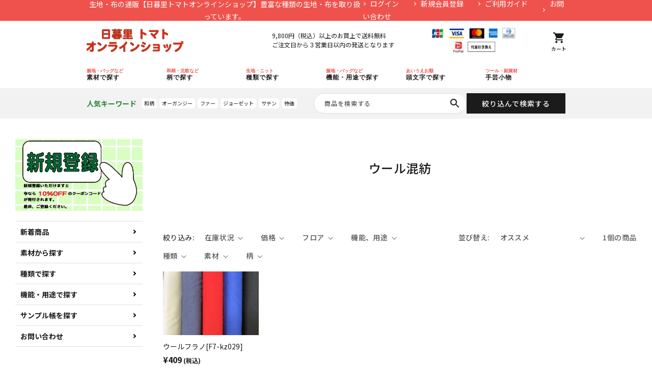

--- FILE ---
content_type: text/html; charset=utf-8
request_url: https://www.nippori-tomato-onlineshop.com/collections/%E3%82%A6%E3%83%BC%E3%83%AB%E6%B7%B7%E7%B4%A1
body_size: 35687
content:
<!doctype html>
<html class="no-js" lang="ja">
  <head>
    <meta charset="utf-8">
    <meta http-equiv="X-UA-Compatible" content="IE=edge">
    <meta name="viewport" content="width=device-width,initial-scale=1">
    <meta name="theme-color" content="">
    <link rel="canonical" href="https://www.nippori-tomato-onlineshop.com/collections/%e3%82%a6%e3%83%bc%e3%83%ab%e6%b7%b7%e7%b4%a1">
    <link rel="preconnect" href="https://cdn.shopify.com" crossorigin><link rel="icon" type="image/png" href="//www.nippori-tomato-onlineshop.com/cdn/shop/files/2024-04-23_113731.png?crop=center&height=32&v=1713839939&width=32"><title>
      ウール混紡
 &ndash; トマトオンラインショップ</title>

    

    

<meta property="og:site_name" content="トマトオンラインショップ">
<meta property="og:url" content="https://www.nippori-tomato-onlineshop.com/collections/%e3%82%a6%e3%83%bc%e3%83%ab%e6%b7%b7%e7%b4%a1">
<meta property="og:title" content="ウール混紡">
<meta property="og:type" content="website">
<meta property="og:description" content="まもなく創業40年！！
日暮里繊維街にある生地屋さんトマトの公式オンラインショップ。安い、なんでも揃うで有名な生地屋です。
実店舗の品ぞろえは全国屈指。オンラインショップは発送までの速さにも自信ありです。"><meta property="og:image" content="http://www.nippori-tomato-onlineshop.com/cdn/shop/files/logo_pc.png?height=628&pad_color=fff&v=1693461371&width=1200">
  <meta property="og:image:secure_url" content="https://www.nippori-tomato-onlineshop.com/cdn/shop/files/logo_pc.png?height=628&pad_color=fff&v=1693461371&width=1200">
  <meta property="og:image:width" content="1200">
  <meta property="og:image:height" content="628"><meta name="twitter:site" content="@nippori_tomato"><meta name="twitter:card" content="summary_large_image">
<meta name="twitter:title" content="ウール混紡">
<meta name="twitter:description" content="まもなく創業40年！！
日暮里繊維街にある生地屋さんトマトの公式オンラインショップ。安い、なんでも揃うで有名な生地屋です。
実店舗の品ぞろえは全国屈指。オンラインショップは発送までの速さにも自信ありです。">



  <!-- Collection Breadcrumb JSON-LD -->
  <script type="application/ld+json">
  {
    "@context": "http://schema.org",
    "@type": "BreadcrumbList",
    "itemListElement": [
      {
        "@type": "ListItem",
        "position": 1,
        "item": {
          "@id": "https://www.nippori-tomato-onlineshop.com",
          "name": "Home"
        }
      },
      {
        "@type": "ListItem",
        "position": 2,
        "item": {
          "@id": "https://www.nippori-tomato-onlineshop.com/collections/ウール混紡",
          "name": "ウール混紡"
        }
      }
    ]
  }
  </script>


    <!-- Swiper JS -->
    <script src="//www.nippori-tomato-onlineshop.com/cdn/shop/t/33/assets/swiper-bundle.min.js?v=7158048499523779971761627813" ></script>
    <script src="//www.nippori-tomato-onlineshop.com/cdn/shop/t/33/assets/constants.js?v=95358004781563950421761627786" defer="defer"></script>
    <script src="//www.nippori-tomato-onlineshop.com/cdn/shop/t/33/assets/pubsub.js?v=2921868252632587581761627798" defer="defer"></script>
    <script src="//www.nippori-tomato-onlineshop.com/cdn/shop/t/33/assets/global.js?v=101850183088210065861761627791" defer="defer"></script>
    <script src="https://ajax.googleapis.com/ajax/libs/jquery/3.6.0/jquery.min.js" defer></script>

    
    <style data-shopify>:root
    {

      --font-body-family: ;

      --font-body-weight: 500;
      --font-body-weight-bold: 800;


      --font-heading-family: ;
      --font-heading-weight: 500;

      --font-body-scale: 1.0;
      --font-heading-scale: 1.0;


      --font-body-scale: 1.0;
      --font-heading-scale: 1.0;

      --d_title_font: ;
      --d_title_font_scale: 30;
      --d_title_font_scale_sp: 24;
      --d_title_font_weight: 500;

      --color-base-text: 27, 27, 27;
      --color-shadow: 27, 27, 27;
      --color-base-background-1: 255, 255, 255;
      --color-base-background-2: 243, 243, 243;
      --color-base-solid-button-labels: 255, 255, 255;
      --color-base-outline-button-labels: 27, 27, 27;
      --color-base-accent-1: 27, 27, 27;
      --color-base-accent-2: 0, 0, 0;
      --payment-terms-background-color: #ffffff;

      --gradient-base-background-1: 
        #ffffff; 
      --gradient-base-background-2: 
        #f3f3f3;
      --gradient-base-accent-1: 
        #1b1b1b;
      --gradient-base-accent-2: 
        #000000;

      --media-padding: px;
      --media-border-opacity: 0.05;
      --media-border-width: 1px;
      --media-radius: 0px;
      --media-shadow-opacity: 0.0;
      --media-shadow-horizontal-offset: 0px;
      --media-shadow-vertical-offset: 4px;
      --media-shadow-blur-radius: 5px;

      --page-width: 100rem;
      --page-width-margin: 0rem;

      --card-image-padding: 0.0rem;
      --card-corner-radius: 0.0rem;
      --card-text-alignment: left;
      --card-border-width: 0.0rem;
      --card-border-opacity: 0.1;
      --card-shadow-opacity: 0.0;
      --card-shadow-horizontal-offset: 0.0rem;
      --card-shadow-vertical-offset: 0.4rem;
      --card-shadow-blur-radius: 0.5rem;

      --badge-corner-radius: 0.0rem;

      --popup-border-width: 1px;
      --popup-border-opacity: 0.1;
      --popup-corner-radius: 0px;
      --popup-shadow-opacity: 0.0;
      --popup-shadow-horizontal-offset: 0px;
      --popup-shadow-vertical-offset: 4px;
      --popup-shadow-blur-radius: 5px;

      --drawer-border-width: 1px;
      --drawer-border-opacity: 0.1;
      --drawer-shadow-opacity: 0.0;
      --drawer-shadow-horizontal-offset: 0px;
      --drawer-shadow-vertical-offset: 4px;
      --drawer-shadow-blur-radius: 5px;

      --spacing-sections-desktop: 60px;
      --spacing-sections-mobile: 
        42px;

      --grid-desktop-vertical-spacing: 8px;
      --grid-desktop-horizontal-spacing: 8px;
      --grid-mobile-vertical-spacing: 4px;
      --grid-mobile-horizontal-spacing: 4px;

      --text-boxes-border-opacity: 0.1;
      --text-boxes-border-width: 0px;
      --text-boxes-radius: 0px;
      --text-boxes-shadow-opacity: 0.0;
      --text-boxes-shadow-horizontal-offset: 0px;
      --text-boxes-shadow-vertical-offset: 4px;
      --text-boxes-shadow-blur-radius: 5px;

      --buttons-radius: 0px;
      --buttons-radius-outset: 
        0px;
      --buttons-border-width: 
        1px;
      --buttons-border-opacity: 1.0;
      --buttons-shadow-opacity: 0.0;
      --buttons-shadow-horizontal-offset: 0px;
      --buttons-shadow-vertical-offset: 4px;
      --buttons-shadow-blur-radius: 5px;
      --buttons-border-offset: 
        0px;

      --inputs-radius: 0px;
      --inputs-border-width: 1px;
      --inputs-border-opacity: 0.55;
      --inputs-shadow-opacity: 0.0;
      --inputs-shadow-horizontal-offset: 0px;
      --inputs-margin-offset: 
        0px;
      --inputs-shadow-vertical-offset: 4px;
      --inputs-shadow-blur-radius: 5px;
      --inputs-radius-outset: 
        0px;

      --variant-pills-radius: 0px;
      --variant-pills-border-width: 1px;
      --variant-pills-border-opacity: 0.55;
      --variant-pills-shadow-opacity: 0.0;
      --variant-pills-shadow-horizontal-offset: 0px;
      --variant-pills-shadow-vertical-offset: 4px;
      --variant-pills-shadow-blur-radius: 5px;
      --desktop-size-min: 1061px;
      --mini-desktop-size: 1060px;
      --tablet-size: 990px;
      --mobile-size: 750px;
    }

    
  </style>

    <script>window.performance && window.performance.mark && window.performance.mark('shopify.content_for_header.start');</script><meta id="shopify-digital-wallet" name="shopify-digital-wallet" content="/79488516391/digital_wallets/dialog">
<link rel="alternate" type="application/atom+xml" title="Feed" href="/collections/%E3%82%A6%E3%83%BC%E3%83%AB%E6%B7%B7%E7%B4%A1.atom" />
<link rel="alternate" type="application/json+oembed" href="https://www.nippori-tomato-onlineshop.com/collections/%e3%82%a6%e3%83%bc%e3%83%ab%e6%b7%b7%e7%b4%a1.oembed">
<script async="async" src="/checkouts/internal/preloads.js?locale=ja-JP"></script>
<script id="shopify-features" type="application/json">{"accessToken":"54d4c784b2cd38559d3b9324e8565f1c","betas":["rich-media-storefront-analytics"],"domain":"www.nippori-tomato-onlineshop.com","predictiveSearch":false,"shopId":79488516391,"locale":"ja"}</script>
<script>var Shopify = Shopify || {};
Shopify.shop = "tomato-nippori.myshopify.com";
Shopify.locale = "ja";
Shopify.currency = {"active":"JPY","rate":"1.0"};
Shopify.country = "JP";
Shopify.theme = {"name":"最新テーマ（20251010改修）_20251028改修追加","id":180890075431,"schema_name":"Corekara","schema_version":"2.0.4","theme_store_id":null,"role":"main"};
Shopify.theme.handle = "null";
Shopify.theme.style = {"id":null,"handle":null};
Shopify.cdnHost = "www.nippori-tomato-onlineshop.com/cdn";
Shopify.routes = Shopify.routes || {};
Shopify.routes.root = "/";</script>
<script type="module">!function(o){(o.Shopify=o.Shopify||{}).modules=!0}(window);</script>
<script>!function(o){function n(){var o=[];function n(){o.push(Array.prototype.slice.apply(arguments))}return n.q=o,n}var t=o.Shopify=o.Shopify||{};t.loadFeatures=n(),t.autoloadFeatures=n()}(window);</script>
<script id="shop-js-analytics" type="application/json">{"pageType":"collection"}</script>
<script defer="defer" async type="module" src="//www.nippori-tomato-onlineshop.com/cdn/shopifycloud/shop-js/modules/v2/client.init-shop-cart-sync_0MstufBG.ja.esm.js"></script>
<script defer="defer" async type="module" src="//www.nippori-tomato-onlineshop.com/cdn/shopifycloud/shop-js/modules/v2/chunk.common_jll-23Z1.esm.js"></script>
<script defer="defer" async type="module" src="//www.nippori-tomato-onlineshop.com/cdn/shopifycloud/shop-js/modules/v2/chunk.modal_HXih6-AF.esm.js"></script>
<script type="module">
  await import("//www.nippori-tomato-onlineshop.com/cdn/shopifycloud/shop-js/modules/v2/client.init-shop-cart-sync_0MstufBG.ja.esm.js");
await import("//www.nippori-tomato-onlineshop.com/cdn/shopifycloud/shop-js/modules/v2/chunk.common_jll-23Z1.esm.js");
await import("//www.nippori-tomato-onlineshop.com/cdn/shopifycloud/shop-js/modules/v2/chunk.modal_HXih6-AF.esm.js");

  window.Shopify.SignInWithShop?.initShopCartSync?.({"fedCMEnabled":true,"windoidEnabled":true});

</script>
<script id="__st">var __st={"a":79488516391,"offset":32400,"reqid":"010597f1-c3f0-4391-84a1-40d558ea96c6-1769107103","pageurl":"www.nippori-tomato-onlineshop.com\/collections\/%E3%82%A6%E3%83%BC%E3%83%AB%E6%B7%B7%E7%B4%A1","u":"7cce7750592a","p":"collection","rtyp":"collection","rid":483036430631};</script>
<script>window.ShopifyPaypalV4VisibilityTracking = true;</script>
<script id="captcha-bootstrap">!function(){'use strict';const t='contact',e='account',n='new_comment',o=[[t,t],['blogs',n],['comments',n],[t,'customer']],c=[[e,'customer_login'],[e,'guest_login'],[e,'recover_customer_password'],[e,'create_customer']],r=t=>t.map((([t,e])=>`form[action*='/${t}']:not([data-nocaptcha='true']) input[name='form_type'][value='${e}']`)).join(','),a=t=>()=>t?[...document.querySelectorAll(t)].map((t=>t.form)):[];function s(){const t=[...o],e=r(t);return a(e)}const i='password',u='form_key',d=['recaptcha-v3-token','g-recaptcha-response','h-captcha-response',i],f=()=>{try{return window.sessionStorage}catch{return}},m='__shopify_v',_=t=>t.elements[u];function p(t,e,n=!1){try{const o=window.sessionStorage,c=JSON.parse(o.getItem(e)),{data:r}=function(t){const{data:e,action:n}=t;return t[m]||n?{data:e,action:n}:{data:t,action:n}}(c);for(const[e,n]of Object.entries(r))t.elements[e]&&(t.elements[e].value=n);n&&o.removeItem(e)}catch(o){console.error('form repopulation failed',{error:o})}}const l='form_type',E='cptcha';function T(t){t.dataset[E]=!0}const w=window,h=w.document,L='Shopify',v='ce_forms',y='captcha';let A=!1;((t,e)=>{const n=(g='f06e6c50-85a8-45c8-87d0-21a2b65856fe',I='https://cdn.shopify.com/shopifycloud/storefront-forms-hcaptcha/ce_storefront_forms_captcha_hcaptcha.v1.5.2.iife.js',D={infoText:'hCaptchaによる保護',privacyText:'プライバシー',termsText:'利用規約'},(t,e,n)=>{const o=w[L][v],c=o.bindForm;if(c)return c(t,g,e,D).then(n);var r;o.q.push([[t,g,e,D],n]),r=I,A||(h.body.append(Object.assign(h.createElement('script'),{id:'captcha-provider',async:!0,src:r})),A=!0)});var g,I,D;w[L]=w[L]||{},w[L][v]=w[L][v]||{},w[L][v].q=[],w[L][y]=w[L][y]||{},w[L][y].protect=function(t,e){n(t,void 0,e),T(t)},Object.freeze(w[L][y]),function(t,e,n,w,h,L){const[v,y,A,g]=function(t,e,n){const i=e?o:[],u=t?c:[],d=[...i,...u],f=r(d),m=r(i),_=r(d.filter((([t,e])=>n.includes(e))));return[a(f),a(m),a(_),s()]}(w,h,L),I=t=>{const e=t.target;return e instanceof HTMLFormElement?e:e&&e.form},D=t=>v().includes(t);t.addEventListener('submit',(t=>{const e=I(t);if(!e)return;const n=D(e)&&!e.dataset.hcaptchaBound&&!e.dataset.recaptchaBound,o=_(e),c=g().includes(e)&&(!o||!o.value);(n||c)&&t.preventDefault(),c&&!n&&(function(t){try{if(!f())return;!function(t){const e=f();if(!e)return;const n=_(t);if(!n)return;const o=n.value;o&&e.removeItem(o)}(t);const e=Array.from(Array(32),(()=>Math.random().toString(36)[2])).join('');!function(t,e){_(t)||t.append(Object.assign(document.createElement('input'),{type:'hidden',name:u})),t.elements[u].value=e}(t,e),function(t,e){const n=f();if(!n)return;const o=[...t.querySelectorAll(`input[type='${i}']`)].map((({name:t})=>t)),c=[...d,...o],r={};for(const[a,s]of new FormData(t).entries())c.includes(a)||(r[a]=s);n.setItem(e,JSON.stringify({[m]:1,action:t.action,data:r}))}(t,e)}catch(e){console.error('failed to persist form',e)}}(e),e.submit())}));const S=(t,e)=>{t&&!t.dataset[E]&&(n(t,e.some((e=>e===t))),T(t))};for(const o of['focusin','change'])t.addEventListener(o,(t=>{const e=I(t);D(e)&&S(e,y())}));const B=e.get('form_key'),M=e.get(l),P=B&&M;t.addEventListener('DOMContentLoaded',(()=>{const t=y();if(P)for(const e of t)e.elements[l].value===M&&p(e,B);[...new Set([...A(),...v().filter((t=>'true'===t.dataset.shopifyCaptcha))])].forEach((e=>S(e,t)))}))}(h,new URLSearchParams(w.location.search),n,t,e,['guest_login'])})(!0,!0)}();</script>
<script integrity="sha256-4kQ18oKyAcykRKYeNunJcIwy7WH5gtpwJnB7kiuLZ1E=" data-source-attribution="shopify.loadfeatures" defer="defer" src="//www.nippori-tomato-onlineshop.com/cdn/shopifycloud/storefront/assets/storefront/load_feature-a0a9edcb.js" crossorigin="anonymous"></script>
<script data-source-attribution="shopify.dynamic_checkout.dynamic.init">var Shopify=Shopify||{};Shopify.PaymentButton=Shopify.PaymentButton||{isStorefrontPortableWallets:!0,init:function(){window.Shopify.PaymentButton.init=function(){};var t=document.createElement("script");t.src="https://www.nippori-tomato-onlineshop.com/cdn/shopifycloud/portable-wallets/latest/portable-wallets.ja.js",t.type="module",document.head.appendChild(t)}};
</script>
<script data-source-attribution="shopify.dynamic_checkout.buyer_consent">
  function portableWalletsHideBuyerConsent(e){var t=document.getElementById("shopify-buyer-consent"),n=document.getElementById("shopify-subscription-policy-button");t&&n&&(t.classList.add("hidden"),t.setAttribute("aria-hidden","true"),n.removeEventListener("click",e))}function portableWalletsShowBuyerConsent(e){var t=document.getElementById("shopify-buyer-consent"),n=document.getElementById("shopify-subscription-policy-button");t&&n&&(t.classList.remove("hidden"),t.removeAttribute("aria-hidden"),n.addEventListener("click",e))}window.Shopify?.PaymentButton&&(window.Shopify.PaymentButton.hideBuyerConsent=portableWalletsHideBuyerConsent,window.Shopify.PaymentButton.showBuyerConsent=portableWalletsShowBuyerConsent);
</script>
<script data-source-attribution="shopify.dynamic_checkout.cart.bootstrap">document.addEventListener("DOMContentLoaded",(function(){function t(){return document.querySelector("shopify-accelerated-checkout-cart, shopify-accelerated-checkout")}if(t())Shopify.PaymentButton.init();else{new MutationObserver((function(e,n){t()&&(Shopify.PaymentButton.init(),n.disconnect())})).observe(document.body,{childList:!0,subtree:!0})}}));
</script>
<script id="sections-script" data-sections="header-typeE" defer="defer" src="//www.nippori-tomato-onlineshop.com/cdn/shop/t/33/compiled_assets/scripts.js?v=10655"></script>
<script>window.performance && window.performance.mark && window.performance.mark('shopify.content_for_header.end');</script>

    


    


      <link href="//www.nippori-tomato-onlineshop.com/cdn/shop/t/33/assets/base.scss?v=33405207103401737111761627851" rel="stylesheet" type="text/css" media="all" />
<link
          rel="stylesheet"
          href="//www.nippori-tomato-onlineshop.com/cdn/shop/t/33/assets/component-predictive-search.css?v=165644661289088488651761627782"
          media="print"
          onload="this.media='all'"><link href="//www.nippori-tomato-onlineshop.com/cdn/shop/t/33/assets/base_layout.css?v=182426884020990702181761627765" rel="stylesheet" type="text/css" media="all" />
      <link href="//www.nippori-tomato-onlineshop.com/cdn/shop/t/33/assets/swiper-bundle.min.css?v=145134866565419094931761627813" rel="stylesheet" type="text/css" media="all" />
      <link href="//www.nippori-tomato-onlineshop.com/cdn/shop/t/33/assets/main.scss?v=154443645482730962451761627851" rel="stylesheet" type="text/css" media="all" />
      <link href="//www.nippori-tomato-onlineshop.com/cdn/shop/t/33/assets/detail-search.css?v=158340894842376312031761627787" rel="stylesheet" type="text/css" media="all" />
      <link href="//www.nippori-tomato-onlineshop.com/cdn/shop/t/33/assets/add.css?v=11764996931673162661761627763" rel="stylesheet" type="text/css" media="all" />

      <script>
        document.documentElement.className = document.documentElement.className.replace('no-js', 'js');
        if (Shopify.designMode) {
          document.documentElement.classList.add('shopify-design-mode');
        }
      </script>
      
      <!-- "snippets/swymSnippet.liquid" was not rendered, the associated app was uninstalled -->

      <!-- バリエーション在庫追跡 -->
      <script>
        var variantStock = {};
      </script>

    
<!-- BEGIN app block: shopify://apps/gempages-builder/blocks/embed-gp-script-head/20b379d4-1b20-474c-a6ca-665c331919f3 -->














<!-- END app block --><!-- BEGIN app block: shopify://apps/buzzec/blocks/remarketing_tag/94f1b865-b1a1-4b72-ad4a-189998f7acbe -->






  <!-- Facebook Pixel code -->
  <script>
    !(function (f, b, e, v, n, t, s) {
      if (f.fbq) return
      n = f.fbq = function () {
        n.callMethod ? n.callMethod.apply(n, arguments) : n.queue.push(arguments)
      }
      if (!f._fbq) f._fbq = n
      n.push = n
      n.loaded = !0
      n.version = '2.0'
      n.queue = []
      t = b.createElement(e)
      t.async = !0
      t.src = v
      s = b.getElementsByTagName(e)[0]
      s.parentNode.insertBefore(t, s)
    })(window, document, 'script', 'https://connect.facebook.net/en_US/fbevents.js')

    fbq('init', '2831590483658794')
    fbq('track', 'PageView')
  </script>
  <noscript>
    <img
      height='1'
      width='1'
      style='display:none'
      src='https://www.facebook.com/tr?id=2831590483658794&ev=PageView&noscript=1'
    >
  </noscript>
  <!-- End Facebook Pixel code -->






<!-- Additional Tracking Scripts -->
<script>
  
</script>
<!-- End Additional Tracking Scripts -->


<!-- END app block --><link href="https://monorail-edge.shopifysvc.com" rel="dns-prefetch">
<script>(function(){if ("sendBeacon" in navigator && "performance" in window) {try {var session_token_from_headers = performance.getEntriesByType('navigation')[0].serverTiming.find(x => x.name == '_s').description;} catch {var session_token_from_headers = undefined;}var session_cookie_matches = document.cookie.match(/_shopify_s=([^;]*)/);var session_token_from_cookie = session_cookie_matches && session_cookie_matches.length === 2 ? session_cookie_matches[1] : "";var session_token = session_token_from_headers || session_token_from_cookie || "";function handle_abandonment_event(e) {var entries = performance.getEntries().filter(function(entry) {return /monorail-edge.shopifysvc.com/.test(entry.name);});if (!window.abandonment_tracked && entries.length === 0) {window.abandonment_tracked = true;var currentMs = Date.now();var navigation_start = performance.timing.navigationStart;var payload = {shop_id: 79488516391,url: window.location.href,navigation_start,duration: currentMs - navigation_start,session_token,page_type: "collection"};window.navigator.sendBeacon("https://monorail-edge.shopifysvc.com/v1/produce", JSON.stringify({schema_id: "online_store_buyer_site_abandonment/1.1",payload: payload,metadata: {event_created_at_ms: currentMs,event_sent_at_ms: currentMs}}));}}window.addEventListener('pagehide', handle_abandonment_event);}}());</script>
<script id="web-pixels-manager-setup">(function e(e,d,r,n,o){if(void 0===o&&(o={}),!Boolean(null===(a=null===(i=window.Shopify)||void 0===i?void 0:i.analytics)||void 0===a?void 0:a.replayQueue)){var i,a;window.Shopify=window.Shopify||{};var t=window.Shopify;t.analytics=t.analytics||{};var s=t.analytics;s.replayQueue=[],s.publish=function(e,d,r){return s.replayQueue.push([e,d,r]),!0};try{self.performance.mark("wpm:start")}catch(e){}var l=function(){var e={modern:/Edge?\/(1{2}[4-9]|1[2-9]\d|[2-9]\d{2}|\d{4,})\.\d+(\.\d+|)|Firefox\/(1{2}[4-9]|1[2-9]\d|[2-9]\d{2}|\d{4,})\.\d+(\.\d+|)|Chrom(ium|e)\/(9{2}|\d{3,})\.\d+(\.\d+|)|(Maci|X1{2}).+ Version\/(15\.\d+|(1[6-9]|[2-9]\d|\d{3,})\.\d+)([,.]\d+|)( \(\w+\)|)( Mobile\/\w+|) Safari\/|Chrome.+OPR\/(9{2}|\d{3,})\.\d+\.\d+|(CPU[ +]OS|iPhone[ +]OS|CPU[ +]iPhone|CPU IPhone OS|CPU iPad OS)[ +]+(15[._]\d+|(1[6-9]|[2-9]\d|\d{3,})[._]\d+)([._]\d+|)|Android:?[ /-](13[3-9]|1[4-9]\d|[2-9]\d{2}|\d{4,})(\.\d+|)(\.\d+|)|Android.+Firefox\/(13[5-9]|1[4-9]\d|[2-9]\d{2}|\d{4,})\.\d+(\.\d+|)|Android.+Chrom(ium|e)\/(13[3-9]|1[4-9]\d|[2-9]\d{2}|\d{4,})\.\d+(\.\d+|)|SamsungBrowser\/([2-9]\d|\d{3,})\.\d+/,legacy:/Edge?\/(1[6-9]|[2-9]\d|\d{3,})\.\d+(\.\d+|)|Firefox\/(5[4-9]|[6-9]\d|\d{3,})\.\d+(\.\d+|)|Chrom(ium|e)\/(5[1-9]|[6-9]\d|\d{3,})\.\d+(\.\d+|)([\d.]+$|.*Safari\/(?![\d.]+ Edge\/[\d.]+$))|(Maci|X1{2}).+ Version\/(10\.\d+|(1[1-9]|[2-9]\d|\d{3,})\.\d+)([,.]\d+|)( \(\w+\)|)( Mobile\/\w+|) Safari\/|Chrome.+OPR\/(3[89]|[4-9]\d|\d{3,})\.\d+\.\d+|(CPU[ +]OS|iPhone[ +]OS|CPU[ +]iPhone|CPU IPhone OS|CPU iPad OS)[ +]+(10[._]\d+|(1[1-9]|[2-9]\d|\d{3,})[._]\d+)([._]\d+|)|Android:?[ /-](13[3-9]|1[4-9]\d|[2-9]\d{2}|\d{4,})(\.\d+|)(\.\d+|)|Mobile Safari.+OPR\/([89]\d|\d{3,})\.\d+\.\d+|Android.+Firefox\/(13[5-9]|1[4-9]\d|[2-9]\d{2}|\d{4,})\.\d+(\.\d+|)|Android.+Chrom(ium|e)\/(13[3-9]|1[4-9]\d|[2-9]\d{2}|\d{4,})\.\d+(\.\d+|)|Android.+(UC? ?Browser|UCWEB|U3)[ /]?(15\.([5-9]|\d{2,})|(1[6-9]|[2-9]\d|\d{3,})\.\d+)\.\d+|SamsungBrowser\/(5\.\d+|([6-9]|\d{2,})\.\d+)|Android.+MQ{2}Browser\/(14(\.(9|\d{2,})|)|(1[5-9]|[2-9]\d|\d{3,})(\.\d+|))(\.\d+|)|K[Aa][Ii]OS\/(3\.\d+|([4-9]|\d{2,})\.\d+)(\.\d+|)/},d=e.modern,r=e.legacy,n=navigator.userAgent;return n.match(d)?"modern":n.match(r)?"legacy":"unknown"}(),u="modern"===l?"modern":"legacy",c=(null!=n?n:{modern:"",legacy:""})[u],f=function(e){return[e.baseUrl,"/wpm","/b",e.hashVersion,"modern"===e.buildTarget?"m":"l",".js"].join("")}({baseUrl:d,hashVersion:r,buildTarget:u}),m=function(e){var d=e.version,r=e.bundleTarget,n=e.surface,o=e.pageUrl,i=e.monorailEndpoint;return{emit:function(e){var a=e.status,t=e.errorMsg,s=(new Date).getTime(),l=JSON.stringify({metadata:{event_sent_at_ms:s},events:[{schema_id:"web_pixels_manager_load/3.1",payload:{version:d,bundle_target:r,page_url:o,status:a,surface:n,error_msg:t},metadata:{event_created_at_ms:s}}]});if(!i)return console&&console.warn&&console.warn("[Web Pixels Manager] No Monorail endpoint provided, skipping logging."),!1;try{return self.navigator.sendBeacon.bind(self.navigator)(i,l)}catch(e){}var u=new XMLHttpRequest;try{return u.open("POST",i,!0),u.setRequestHeader("Content-Type","text/plain"),u.send(l),!0}catch(e){return console&&console.warn&&console.warn("[Web Pixels Manager] Got an unhandled error while logging to Monorail."),!1}}}}({version:r,bundleTarget:l,surface:e.surface,pageUrl:self.location.href,monorailEndpoint:e.monorailEndpoint});try{o.browserTarget=l,function(e){var d=e.src,r=e.async,n=void 0===r||r,o=e.onload,i=e.onerror,a=e.sri,t=e.scriptDataAttributes,s=void 0===t?{}:t,l=document.createElement("script"),u=document.querySelector("head"),c=document.querySelector("body");if(l.async=n,l.src=d,a&&(l.integrity=a,l.crossOrigin="anonymous"),s)for(var f in s)if(Object.prototype.hasOwnProperty.call(s,f))try{l.dataset[f]=s[f]}catch(e){}if(o&&l.addEventListener("load",o),i&&l.addEventListener("error",i),u)u.appendChild(l);else{if(!c)throw new Error("Did not find a head or body element to append the script");c.appendChild(l)}}({src:f,async:!0,onload:function(){if(!function(){var e,d;return Boolean(null===(d=null===(e=window.Shopify)||void 0===e?void 0:e.analytics)||void 0===d?void 0:d.initialized)}()){var d=window.webPixelsManager.init(e)||void 0;if(d){var r=window.Shopify.analytics;r.replayQueue.forEach((function(e){var r=e[0],n=e[1],o=e[2];d.publishCustomEvent(r,n,o)})),r.replayQueue=[],r.publish=d.publishCustomEvent,r.visitor=d.visitor,r.initialized=!0}}},onerror:function(){return m.emit({status:"failed",errorMsg:"".concat(f," has failed to load")})},sri:function(e){var d=/^sha384-[A-Za-z0-9+/=]+$/;return"string"==typeof e&&d.test(e)}(c)?c:"",scriptDataAttributes:o}),m.emit({status:"loading"})}catch(e){m.emit({status:"failed",errorMsg:(null==e?void 0:e.message)||"Unknown error"})}}})({shopId: 79488516391,storefrontBaseUrl: "https://www.nippori-tomato-onlineshop.com",extensionsBaseUrl: "https://extensions.shopifycdn.com/cdn/shopifycloud/web-pixels-manager",monorailEndpoint: "https://monorail-edge.shopifysvc.com/unstable/produce_batch",surface: "storefront-renderer",enabledBetaFlags: ["2dca8a86"],webPixelsConfigList: [{"id":"757334311","configuration":"{\"config\":\"{\\\"pixel_id\\\":\\\"G-FXWZ618XEL\\\",\\\"gtag_events\\\":[{\\\"type\\\":\\\"purchase\\\",\\\"action_label\\\":\\\"G-FXWZ618XEL\\\"},{\\\"type\\\":\\\"page_view\\\",\\\"action_label\\\":\\\"G-FXWZ618XEL\\\"},{\\\"type\\\":\\\"view_item\\\",\\\"action_label\\\":\\\"G-FXWZ618XEL\\\"},{\\\"type\\\":\\\"search\\\",\\\"action_label\\\":\\\"G-FXWZ618XEL\\\"},{\\\"type\\\":\\\"add_to_cart\\\",\\\"action_label\\\":\\\"G-FXWZ618XEL\\\"},{\\\"type\\\":\\\"begin_checkout\\\",\\\"action_label\\\":\\\"G-FXWZ618XEL\\\"},{\\\"type\\\":\\\"add_payment_info\\\",\\\"action_label\\\":\\\"G-FXWZ618XEL\\\"}],\\\"enable_monitoring_mode\\\":false}\"}","eventPayloadVersion":"v1","runtimeContext":"OPEN","scriptVersion":"b2a88bafab3e21179ed38636efcd8a93","type":"APP","apiClientId":1780363,"privacyPurposes":[],"dataSharingAdjustments":{"protectedCustomerApprovalScopes":["read_customer_address","read_customer_email","read_customer_name","read_customer_personal_data","read_customer_phone"]}},{"id":"shopify-app-pixel","configuration":"{}","eventPayloadVersion":"v1","runtimeContext":"STRICT","scriptVersion":"0450","apiClientId":"shopify-pixel","type":"APP","privacyPurposes":["ANALYTICS","MARKETING"]},{"id":"shopify-custom-pixel","eventPayloadVersion":"v1","runtimeContext":"LAX","scriptVersion":"0450","apiClientId":"shopify-pixel","type":"CUSTOM","privacyPurposes":["ANALYTICS","MARKETING"]}],isMerchantRequest: false,initData: {"shop":{"name":"トマトオンラインショップ","paymentSettings":{"currencyCode":"JPY"},"myshopifyDomain":"tomato-nippori.myshopify.com","countryCode":"JP","storefrontUrl":"https:\/\/www.nippori-tomato-onlineshop.com"},"customer":null,"cart":null,"checkout":null,"productVariants":[],"purchasingCompany":null},},"https://www.nippori-tomato-onlineshop.com/cdn","fcfee988w5aeb613cpc8e4bc33m6693e112",{"modern":"","legacy":""},{"shopId":"79488516391","storefrontBaseUrl":"https:\/\/www.nippori-tomato-onlineshop.com","extensionBaseUrl":"https:\/\/extensions.shopifycdn.com\/cdn\/shopifycloud\/web-pixels-manager","surface":"storefront-renderer","enabledBetaFlags":"[\"2dca8a86\"]","isMerchantRequest":"false","hashVersion":"fcfee988w5aeb613cpc8e4bc33m6693e112","publish":"custom","events":"[[\"page_viewed\",{}],[\"collection_viewed\",{\"collection\":{\"id\":\"483036430631\",\"title\":\"ウール混紡\",\"productVariants\":[{\"price\":{\"amount\":409.0,\"currencyCode\":\"JPY\"},\"product\":{\"title\":\"ウールフラノ[F7-kz029]\",\"vendor\":\"トマトオンラインショップ\",\"id\":\"9576442069287\",\"untranslatedTitle\":\"ウールフラノ[F7-kz029]\",\"url\":\"\/products\/%E3%83%97%E3%83%AC%E3%83%9F%E3%82%A2%E3%83%A0%E3%83%95%E3%83%A9%E3%83%8Ef7-kz029\",\"type\":\"\"},\"id\":\"49203014926631\",\"image\":{\"src\":\"\/\/www.nippori-tomato-onlineshop.com\/cdn\/shop\/files\/F7-KZ029_766f7b53-da92-46ce-a69a-bd8db43bf579.jpg?v=1727762145\"},\"sku\":\"2025121802031\",\"title\":\"80オフ\",\"untranslatedTitle\":\"80オフ\"}]}}]]"});</script><script>
  window.ShopifyAnalytics = window.ShopifyAnalytics || {};
  window.ShopifyAnalytics.meta = window.ShopifyAnalytics.meta || {};
  window.ShopifyAnalytics.meta.currency = 'JPY';
  var meta = {"products":[{"id":9576442069287,"gid":"gid:\/\/shopify\/Product\/9576442069287","vendor":"トマトオンラインショップ","type":"","handle":"プレミアムフラノf7-kz029","variants":[{"id":49203014926631,"price":40900,"name":"ウールフラノ[F7-kz029] - 80オフ","public_title":"80オフ","sku":"2025121802031"},{"id":49203014959399,"price":40900,"name":"ウールフラノ[F7-kz029] - 35ブルー","public_title":"35ブルー","sku":"2025121802032"},{"id":49203014992167,"price":40900,"name":"ウールフラノ[F7-kz029] - 54ワインレッド","public_title":"54ワインレッド","sku":"2025121802033"},{"id":49203015024935,"price":40900,"name":"ウールフラノ[F7-kz029] - 56カーキグリーン","public_title":"56カーキグリーン","sku":"2025121802034"},{"id":49203015057703,"price":40900,"name":"ウールフラノ[F7-kz029] - 57レッド","public_title":"57レッド","sku":"2025121802035"},{"id":49203015090471,"price":40900,"name":"ウールフラノ[F7-kz029] - 58ネイビー","public_title":"58ネイビー","sku":"2025121802036"},{"id":49203015123239,"price":40900,"name":"ウールフラノ[F7-kz029] - 59ブラック","public_title":"59ブラック","sku":"2025121802037"},{"id":49203015156007,"price":40900,"name":"ウールフラノ[F7-kz029] - 81ピーコックグリーン","public_title":"81ピーコックグリーン","sku":"2025121802038"},{"id":49203015188775,"price":40900,"name":"ウールフラノ[F7-kz029] - 84マスタード","public_title":"84マスタード","sku":"2025121802039"},{"id":49203015221543,"price":40900,"name":"ウールフラノ[F7-kz029] - 86グレイドネイビー","public_title":"86グレイドネイビー","sku":"2025121802040"}],"remote":false}],"page":{"pageType":"collection","resourceType":"collection","resourceId":483036430631,"requestId":"010597f1-c3f0-4391-84a1-40d558ea96c6-1769107103"}};
  for (var attr in meta) {
    window.ShopifyAnalytics.meta[attr] = meta[attr];
  }
</script>
<script class="analytics">
  (function () {
    var customDocumentWrite = function(content) {
      var jquery = null;

      if (window.jQuery) {
        jquery = window.jQuery;
      } else if (window.Checkout && window.Checkout.$) {
        jquery = window.Checkout.$;
      }

      if (jquery) {
        jquery('body').append(content);
      }
    };

    var hasLoggedConversion = function(token) {
      if (token) {
        return document.cookie.indexOf('loggedConversion=' + token) !== -1;
      }
      return false;
    }

    var setCookieIfConversion = function(token) {
      if (token) {
        var twoMonthsFromNow = new Date(Date.now());
        twoMonthsFromNow.setMonth(twoMonthsFromNow.getMonth() + 2);

        document.cookie = 'loggedConversion=' + token + '; expires=' + twoMonthsFromNow;
      }
    }

    var trekkie = window.ShopifyAnalytics.lib = window.trekkie = window.trekkie || [];
    if (trekkie.integrations) {
      return;
    }
    trekkie.methods = [
      'identify',
      'page',
      'ready',
      'track',
      'trackForm',
      'trackLink'
    ];
    trekkie.factory = function(method) {
      return function() {
        var args = Array.prototype.slice.call(arguments);
        args.unshift(method);
        trekkie.push(args);
        return trekkie;
      };
    };
    for (var i = 0; i < trekkie.methods.length; i++) {
      var key = trekkie.methods[i];
      trekkie[key] = trekkie.factory(key);
    }
    trekkie.load = function(config) {
      trekkie.config = config || {};
      trekkie.config.initialDocumentCookie = document.cookie;
      var first = document.getElementsByTagName('script')[0];
      var script = document.createElement('script');
      script.type = 'text/javascript';
      script.onerror = function(e) {
        var scriptFallback = document.createElement('script');
        scriptFallback.type = 'text/javascript';
        scriptFallback.onerror = function(error) {
                var Monorail = {
      produce: function produce(monorailDomain, schemaId, payload) {
        var currentMs = new Date().getTime();
        var event = {
          schema_id: schemaId,
          payload: payload,
          metadata: {
            event_created_at_ms: currentMs,
            event_sent_at_ms: currentMs
          }
        };
        return Monorail.sendRequest("https://" + monorailDomain + "/v1/produce", JSON.stringify(event));
      },
      sendRequest: function sendRequest(endpointUrl, payload) {
        // Try the sendBeacon API
        if (window && window.navigator && typeof window.navigator.sendBeacon === 'function' && typeof window.Blob === 'function' && !Monorail.isIos12()) {
          var blobData = new window.Blob([payload], {
            type: 'text/plain'
          });

          if (window.navigator.sendBeacon(endpointUrl, blobData)) {
            return true;
          } // sendBeacon was not successful

        } // XHR beacon

        var xhr = new XMLHttpRequest();

        try {
          xhr.open('POST', endpointUrl);
          xhr.setRequestHeader('Content-Type', 'text/plain');
          xhr.send(payload);
        } catch (e) {
          console.log(e);
        }

        return false;
      },
      isIos12: function isIos12() {
        return window.navigator.userAgent.lastIndexOf('iPhone; CPU iPhone OS 12_') !== -1 || window.navigator.userAgent.lastIndexOf('iPad; CPU OS 12_') !== -1;
      }
    };
    Monorail.produce('monorail-edge.shopifysvc.com',
      'trekkie_storefront_load_errors/1.1',
      {shop_id: 79488516391,
      theme_id: 180890075431,
      app_name: "storefront",
      context_url: window.location.href,
      source_url: "//www.nippori-tomato-onlineshop.com/cdn/s/trekkie.storefront.46a754ac07d08c656eb845cfbf513dd9a18d4ced.min.js"});

        };
        scriptFallback.async = true;
        scriptFallback.src = '//www.nippori-tomato-onlineshop.com/cdn/s/trekkie.storefront.46a754ac07d08c656eb845cfbf513dd9a18d4ced.min.js';
        first.parentNode.insertBefore(scriptFallback, first);
      };
      script.async = true;
      script.src = '//www.nippori-tomato-onlineshop.com/cdn/s/trekkie.storefront.46a754ac07d08c656eb845cfbf513dd9a18d4ced.min.js';
      first.parentNode.insertBefore(script, first);
    };
    trekkie.load(
      {"Trekkie":{"appName":"storefront","development":false,"defaultAttributes":{"shopId":79488516391,"isMerchantRequest":null,"themeId":180890075431,"themeCityHash":"1587427257634355379","contentLanguage":"ja","currency":"JPY","eventMetadataId":"2245cc41-7ed4-4901-b796-a55156440a76"},"isServerSideCookieWritingEnabled":true,"monorailRegion":"shop_domain","enabledBetaFlags":["65f19447"]},"Session Attribution":{},"S2S":{"facebookCapiEnabled":false,"source":"trekkie-storefront-renderer","apiClientId":580111}}
    );

    var loaded = false;
    trekkie.ready(function() {
      if (loaded) return;
      loaded = true;

      window.ShopifyAnalytics.lib = window.trekkie;

      var originalDocumentWrite = document.write;
      document.write = customDocumentWrite;
      try { window.ShopifyAnalytics.merchantGoogleAnalytics.call(this); } catch(error) {};
      document.write = originalDocumentWrite;

      window.ShopifyAnalytics.lib.page(null,{"pageType":"collection","resourceType":"collection","resourceId":483036430631,"requestId":"010597f1-c3f0-4391-84a1-40d558ea96c6-1769107103","shopifyEmitted":true});

      var match = window.location.pathname.match(/checkouts\/(.+)\/(thank_you|post_purchase)/)
      var token = match? match[1]: undefined;
      if (!hasLoggedConversion(token)) {
        setCookieIfConversion(token);
        window.ShopifyAnalytics.lib.track("Viewed Product Category",{"currency":"JPY","category":"Collection: ウール混紡","collectionName":"ウール混紡","collectionId":483036430631,"nonInteraction":true},undefined,undefined,{"shopifyEmitted":true});
      }
    });


        var eventsListenerScript = document.createElement('script');
        eventsListenerScript.async = true;
        eventsListenerScript.src = "//www.nippori-tomato-onlineshop.com/cdn/shopifycloud/storefront/assets/shop_events_listener-3da45d37.js";
        document.getElementsByTagName('head')[0].appendChild(eventsListenerScript);

})();</script>
<script
  defer
  src="https://www.nippori-tomato-onlineshop.com/cdn/shopifycloud/perf-kit/shopify-perf-kit-3.0.4.min.js"
  data-application="storefront-renderer"
  data-shop-id="79488516391"
  data-render-region="gcp-us-central1"
  data-page-type="collection"
  data-theme-instance-id="180890075431"
  data-theme-name="Corekara"
  data-theme-version="2.0.4"
  data-monorail-region="shop_domain"
  data-resource-timing-sampling-rate="10"
  data-shs="true"
  data-shs-beacon="true"
  data-shs-export-with-fetch="true"
  data-shs-logs-sample-rate="1"
  data-shs-beacon-endpoint="https://www.nippori-tomato-onlineshop.com/api/collect"
></script>
</head>

    <body id="page_body" class="gradient v_ウール混紡">
      <a class="skip-to-content-link button visually-hidden" href="#MainContent">
        コンテンツに進む
      </a>

      <div id="shopify-section-announcement-bar" class="shopify-section"><link href="//www.nippori-tomato-onlineshop.com/cdn/shop/t/33/assets/section-announcement-bar.css?v=78741623985289662851761627800" rel="stylesheet" type="text/css" media="all" />
<div class="announcement-bar display-user color-accent-1 gradient" role="region" aria-label="告知" >
        <div class="page-width"><p class="announcement-bar__message h5 pcOnly">
                生地・布の通販【日暮里トマトオンラインショップ】豊富な種類の生地・布を取り扱っています。
              </p>
              <p class="announcement-bar__message h5 spOnly">合計9,800円（税込）以上で送料無料
</p>
          <div class="a-info pcOnly">
            
              <a href="/account/login">ログイン</a>
            
            
              <a href="/account/register">新規会員登録</a>
            
            <a href="/pages/legal-page-jun-4-14-07-20">ご利用ガイド</a>
            <a href="/pages/contact">お問い合わせ</a>
          </div>
        
        </div>

      </div>
</div>
      <div class="sticky_padding"></div>
      <div id="header">
        <!-- BEGIN sections: header-group -->
<div id="shopify-section-sections--25226868162855__51850d79-0b7c-4e1b-890d-018ea62a5ce9" class="shopify-section shopify-section-group-header-group section-header"><link rel="stylesheet" href="//www.nippori-tomato-onlineshop.com/cdn/shop/t/33/assets/component-list-menu.css?v=151968516119678728991761627774" media="print" onload="this.media='all'">
<link rel="stylesheet" href="//www.nippori-tomato-onlineshop.com/cdn/shop/t/33/assets/component-search.css?v=96455689198851321781761627784" media="print" onload="this.media='all'">
<link rel="stylesheet" href="//www.nippori-tomato-onlineshop.com/cdn/shop/t/33/assets/component-menu-drawer.css?v=41225661575022003121761627779" media="print" onload="this.media='all'">
<link rel="stylesheet" href="//www.nippori-tomato-onlineshop.com/cdn/shop/t/33/assets/component-cart-notification.css?v=119852831333870967341761627771" media="print" onload="this.media='all'">
<link rel="stylesheet" href="//www.nippori-tomato-onlineshop.com/cdn/shop/t/33/assets/component-cart-items.css?v=23917223812499722491761627770" media="print" onload="this.media='all'"><link rel="stylesheet" href="//www.nippori-tomato-onlineshop.com/cdn/shop/t/33/assets/component-price.css?v=168256357047601373631761627782" media="print" onload="this.media='all'">
  <link rel="stylesheet" href="//www.nippori-tomato-onlineshop.com/cdn/shop/t/33/assets/component-loading-overlay.css?v=167310470843593579841761627775" media="print" onload="this.media='all'"><noscript><link href="//www.nippori-tomato-onlineshop.com/cdn/shop/t/33/assets/component-list-menu.css?v=151968516119678728991761627774" rel="stylesheet" type="text/css" media="all" /></noscript>
<noscript><link href="//www.nippori-tomato-onlineshop.com/cdn/shop/t/33/assets/component-search.css?v=96455689198851321781761627784" rel="stylesheet" type="text/css" media="all" /></noscript>
<noscript><link href="//www.nippori-tomato-onlineshop.com/cdn/shop/t/33/assets/component-menu-drawer.css?v=41225661575022003121761627779" rel="stylesheet" type="text/css" media="all" /></noscript>
<noscript><link href="//www.nippori-tomato-onlineshop.com/cdn/shop/t/33/assets/component-cart-notification.css?v=119852831333870967341761627771" rel="stylesheet" type="text/css" media="all" /></noscript>
<noscript><link href="//www.nippori-tomato-onlineshop.com/cdn/shop/t/33/assets/component-cart-items.css?v=23917223812499722491761627770" rel="stylesheet" type="text/css" media="all" /></noscript>
<link href="//www.nippori-tomato-onlineshop.com/cdn/shop/t/33/assets/section-header-typeB.css?v=153542799645977416821761627805" rel="stylesheet" type="text/css" media="all" /> 
<link href="//www.nippori-tomato-onlineshop.com/cdn/shop/t/33/assets/section-header-typeE.css?v=100574479816788959171761627805" rel="stylesheet" type="text/css" media="all" /> 

<style>
  header-drawer {
    justify-self: start;
    margin-left: -0.6rem;
  }

  @media screen and (min-width: 990px) {
    header-drawer {
      margin-left: -6px;
    }
  }

  .menu-drawer-container {
    display: flex;
  }

  .list-menu {
    list-style: none;
    padding: 0;
    margin: 0;
  }

  .list-menu--inline {
    display: inline-flex;
    flex-wrap: wrap;
  }

  summary.list-menu__item {
    padding-right: 2.7rem;
  }

  .list-menu__item {
    display: flex;
    align-items: center;
    line-height: calc(1 + 0.3 / var(--font-body-scale));
  }

  .list-menu__item--link {
    text-decoration: none;
    padding-bottom: 1rem;
    padding-top: 1rem;
    line-height: calc(1 + 0.8 / var(--font-body-scale));
  }

  @media screen and (min-width: 750px) {
    .list-menu__item--link {
      padding-bottom: 0.5rem;
      padding-top: 0.5rem;
    }
  }
  @media screen and (max-width: 749px) {
    .cart-count-bubble {
        left: auto;
        top: 0;
        right: 0;
    }
  }
</style><style data-shopify>.section-header {
    margin-bottom: 0px;
  }

  @media screen and (min-width: 750px) {
    .section-header {
      margin-bottom: 0px;
    }
  }</style><script src="//www.nippori-tomato-onlineshop.com/cdn/shop/t/33/assets/details-disclosure.js?v=153497636716254413831761627787" defer="defer"></script>
<script src="//www.nippori-tomato-onlineshop.com/cdn/shop/t/33/assets/details-modal.js?v=4511761896672669691761627788" defer="defer"></script>
<script src="//www.nippori-tomato-onlineshop.com/cdn/shop/t/33/assets/cart-notification.js?v=146771965050272264641761627767" defer="defer"></script>



<svg xmlns="http://www.w3.org/2000/svg" class="hidden">
  <symbol id="icon-search" xmlns="http://www.w3.org/2000/svg" width="18" height="18" viewBox="0 0 18 18" fill="none">
  <path fill-rule="evenodd" clip-rule="evenodd" d="M11.71 11H12.5L17.49 16L16 17.49L11 12.5V11.71L10.73 11.43C9.59 12.41 8.11 13 6.5 13C2.91 13 0 10.09 0 6.5C0 2.91 2.91 0 6.5 0C10.09 0 13 2.91 13 6.5C13 8.11 12.41 9.59 11.43 10.73L11.71 11ZM2 6.5C2 8.99 4.01 11 6.5 11C8.99 11 11 8.99 11 6.5C11 4.01 8.99 2 6.5 2C4.01 2 2 4.01 2 6.5Z" fill="currentColor"/>
  </symbol>

  <symbol id="icon-close" class="icon icon-close" fill="none" viewBox="0 0 18 17">
    <path d="M.865 15.978a.5.5 0 00.707.707l7.433-7.431 7.579 7.282a.501.501 0 00.846-.37.5.5 0 00-.153-.351L9.712 8.546l7.417-7.416a.5.5 0 10-.707-.708L8.991 7.853 1.413.573a.5.5 0 10-.693.72l7.563 7.268-7.418 7.417z" fill="currentColor">
  </symbol>
</svg>
<sticky-header class="header-wrapper color-background-1 gradient header-wrapper--border-bottom sticky-header_all">
  <header class="header header--top-left page-width header--has-menu"><header-drawer data-breakpoint="desktop">
        <details id="Details-menu-drawer-container" class="menu-drawer-container">
          <summary class="header__icon header__icon--menu header__icon--summary link focus-inset" aria-label="メニュー">
            <span>
              <div class="icon-hamburger2">
                <svg xmlns="http://www.w3.org/2000/svg" width="24" height="24" viewBox="0 0 24 24" fill="none">
                <path fill-rule="evenodd" clip-rule="evenodd" d="M0 3V1H24V3H0ZM0 8H24V6H0V8ZM0 13H24V11H0V13Z" fill="#1B1B1B"/>
                <path d="M3.02341 20.0506C3.07061 20.1528 3.11364 20.2597 3.15251 20.3714C3.19415 20.4799 3.23441 20.5901 3.27328 20.7018C3.31215 20.5837 3.3524 20.4704 3.39405 20.3618C3.43569 20.2501 3.48011 20.1432 3.52731 20.041L5.30554 16.2059C5.32775 16.158 5.35135 16.1197 5.37634 16.091C5.40132 16.0622 5.4277 16.0415 5.45546 16.0287C5.486 16.016 5.51932 16.008 5.55541 16.0048C5.5915 16.0016 5.63454 16 5.68451 16H6.5299V22.9234H5.54292V18.4514C5.54292 18.3684 5.5443 18.2775 5.54708 18.1785C5.55263 18.0796 5.55958 17.979 5.5679 17.8769L3.74803 21.803C3.66196 21.9913 3.53009 22.0855 3.3524 22.0855H3.19415C3.01647 22.0855 2.88459 21.9913 2.79853 21.803L0.957829 17.8625C0.966158 17.9679 0.973099 18.0716 0.978652 18.1737C0.984204 18.2727 0.986981 18.3653 0.986981 18.4514V22.9234H0V16H0.845389C0.895362 16 0.938395 16.0016 0.974487 16.0048C1.01058 16.008 1.04251 16.016 1.07027 16.0287C1.10081 16.0415 1.12718 16.0622 1.1494 16.091C1.17438 16.1197 1.19798 16.158 1.22019 16.2059L3.02341 20.0506Z" fill="#1B1B1B"/>
                <path d="M11.6715 16V17.0246H8.99787V18.9446H11.1051V19.9357H8.99787V21.894H11.6715V22.9234H7.87346V16H11.6715Z" fill="#1B1B1B"/>
                <path d="M13.2514 16C13.2986 16 13.3389 16.0032 13.3722 16.0096C13.4083 16.0128 13.4388 16.0223 13.4638 16.0383C13.4916 16.0511 13.518 16.0718 13.5429 16.1005C13.5679 16.1261 13.5957 16.1612 13.6262 16.2059L16.7829 20.8406C16.7746 20.7289 16.7676 20.6188 16.7621 20.5103C16.7565 20.4017 16.7537 20.3012 16.7537 20.2086V16H17.7407V22.9234H17.166C17.0772 22.9234 17.0022 22.9074 16.9412 22.8755C16.8828 22.8404 16.8259 22.7829 16.7704 22.7031L13.6262 18.0923C13.6346 18.1945 13.6401 18.2966 13.6429 18.3988C13.6484 18.4977 13.6512 18.5887 13.6512 18.6717V22.9234H12.6642V16H13.2514Z" fill="#1B1B1B"/>
                <path d="M21.5055 21.8844C21.722 21.8844 21.915 21.8429 22.0843 21.7599C22.2565 21.6769 22.4008 21.5604 22.5174 21.4104C22.6341 21.2604 22.7229 21.0784 22.784 20.8646C22.8478 20.6507 22.8798 20.4113 22.8798 20.1464V16H24V20.1464C24 20.5581 23.9417 20.9396 23.8251 21.2907C23.7113 21.6386 23.5461 21.9403 23.3295 22.1956C23.1157 22.4478 22.8548 22.6457 22.5466 22.7893C22.2384 22.9298 21.8914 23 21.5055 23C21.1168 23 20.7684 22.9298 20.4602 22.7893C20.152 22.6457 19.8897 22.4478 19.6731 22.1956C19.4593 21.9403 19.2941 21.6386 19.1775 21.2907C19.0637 20.9396 19.0068 20.5581 19.0068 20.1464V16H20.127V20.1416C20.127 20.4065 20.1576 20.6459 20.2187 20.8598C20.2825 21.0736 20.3727 21.2572 20.4893 21.4104C20.6087 21.5604 20.7531 21.6769 20.9225 21.7599C21.0946 21.8429 21.2889 21.8844 21.5055 21.8844Z" fill="#1B1B1B"/>
                </svg>                
              </div>
              <svg xmlns="http://www.w3.org/2000/svg" aria-hidden="true" focusable="false" role="presentation" class="icon icon-close" fill="none" viewBox="0 0 18 17">
  <path d="M.865 15.978a.5.5 0 00.707.707l7.433-7.431 7.579 7.282a.501.501 0 00.846-.37.5.5 0 00-.153-.351L9.712 8.546l7.417-7.416a.5.5 0 10-.707-.708L8.991 7.853 1.413.573a.5.5 0 10-.693.72l7.563 7.268-7.418 7.417z" fill="currentColor">
</svg>

            </span>
          </summary>
          <div id="menu-drawer" class="gradient menu-drawer motion-reduce" tabindex="-1">
            <div class="menu-drawer__inner-container"><div class="m_drawer_search">
                <div class="m_drawer_container">
                  <div class="m_drawer_search_form_wrap">
                    <form action="/search" method="get" role="search" class="drawer_search_form">
                      <div class="field">
                        <input class="search__input field__input" id="Search-In-Drawer" type="search" name="q" value="" placeholder="商品を検索する"role="combobox" aria-expanded="false" aria-owns="predictive-search-results-list" aria-controls="predictive-search-results-list" aria-haspopup="listbox" aria-autocomplete="list" autocorrect="off" autocomplete="off" autocapitalize="off" spellcheck="false">
                        <label class="field__label" for="Search-In-Drawer">商品を検索する</label>
                        <input type="hidden" name="options[prefix]" value="last">
                        <input type="hidden" name="type" value="product">

                        <button class="search__button field__button" aria-label="商品を検索する">
                          <svg class="icon icon-search" aria-hidden="true" focusable="false" role="presentation">
                            <use href="#icon-search">
                          </svg>
                        </button>
                      </div>
                    </form>       
                  </div>
                </div>
              </div><div class="m_drawer_recent_itmes">
                <div class="m_drawer_container">
                  <div class="recently-viewed-wrapper">
                    <h2 class="d_title mode_sp">
                      <span class="main_en">最近チェックした商品</span></h2>
                    <div class="recently-viewed-grid_wrap">
                      <ul class="recently-viewed-grid">
                      <!-- Recently viewed products will appear here -->
                      </ul>
                    </div>
                  </div>
                </div>
              </div>
<div class="menu-drawer__navigation-container">
                <nav class="menu-drawer__navigation">
                  <ul class="menu-drawer__menu --typeB">
                    
                      <li>
                          <a href="/collections/new/%E6%96%B0%E7%9D%80%E5%95%86%E5%93%81">新着商品</a>
                        
                      </li>
                    
                      <li>
                          <a href="/collections/%E7%B4%A0%E6%9D%90">素材から探す</a>
                        
                      </li>
                    
                      <li>
                          <a href="/collections/%E7%A8%AE%E9%A1%9E">種類で探す</a>
                        
                      </li>
                    
                      <li>
                          <a href="/collections/%E7%94%A8%E9%80%94%E3%81%A7%E9%81%B8%E3%81%B6">機能・用途で探す</a>
                        
                      </li>
                    
                      <li>
                          <a href="/collections/%E3%82%B5%E3%83%B3%E3%83%97%E3%83%AB%E9%95%B7">サンプル帳を探す</a>
                        
                      </li>
                    
                      <li>
                          <a href="/pages/contact">お問い合わせ</a>
                        
                      </li>
                    
                  </ul> 
                </nav>
                
              </div>

              <div class="a-welcome">
                <h4>ACCOUNT MENU</h4>
                <p>ようこそ ゲスト様</p>
              </div>


              <div class="m_drawer_account_links">
                <div class="m_drawer_container">
                  <ul class="m_drawer_account_links_inner"><li><a class="m_drawer_account_link v_main" href="/account/login"><svg xmlns="http://www.w3.org/2000/svg" width="24" height="24" viewBox="0 0 24 24" fill="none">
                    <path fill-rule="evenodd" clip-rule="evenodd" d="M14 21V6H17V21H21V19H19V4H14V3H5V19H3V21H14ZM10 13V11H12V13H10Z" fill="#1B1B1B"/>
                    </svg><span>ログイン</span></a></li>
                    <li><a class="m_drawer_account_link" href="/account/register"><svg xmlns="http://www.w3.org/2000/svg" width="25" height="24" viewBox="0 0 25 24" fill="none">
                    <path fill-rule="evenodd" clip-rule="evenodd" d="M16.3428 8C16.3428 10.21 14.5145 12 12.2571 12C9.99976 12 8.17141 10.21 8.17141 8C8.17141 5.79 9.99976 4 12.2571 4C14.5145 4 16.3428 5.79 16.3428 8ZM4.08569 18C4.08569 15.34 9.52991 14 12.2571 14C14.9843 14 20.4286 15.34 20.4286 18V20H4.08569V18Z" fill="#1B1B1B"/>
                    </svg><span>新規会員登録</span></a></li></ul>
                </div>
              </div>





              <div class="a-drawer__banner"></div><div class="m_drawer_SNSbox">
                <div class="m_drawer_container">
                  <h2 class="d_title mode_sp">
                    <span class="main_en">SNS</span><span class="sub_jp">Follow us</span></h2>
                  <div class="m_drawer_SNSbox_list">
                    
<ul class="list list-social list-unstyled" role="list"><li class="list-social__item">
      <a href="https://twitter.com/nippori_tomato" class="list-social__link link" target="_blank"><svg  class="icon icon-twitter" xmlns="http://www.w3.org/2000/svg" width="24" height="25" viewBox="0 0 24 25" fill="none">
<path d="M20.3555 1.375C21.0041 1.375 21.6533 1.375 22.3019 1.375C22.2794 1.40321 22.2578 1.43189 22.2343 1.45914C21.7635 1.99365 21.2927 2.52816 20.8214 3.06267C18.6262 5.55402 16.4309 8.04538 14.2357 10.5367C14.1921 10.5864 14.149 10.6366 14.1024 10.6897C14.1264 10.7251 14.148 10.7571 14.17 10.7887C16.5906 14.2281 19.0112 17.667 21.4318 21.1064C21.9394 21.8279 22.4474 22.5489 22.9539 23.2713C22.975 23.3018 22.9848 23.3396 23 23.3745C20.8209 23.3745 18.6413 23.3745 16.4623 23.3745C16.2639 23.091 16.0664 22.807 15.867 22.5245C14.0809 19.9863 12.2942 17.4476 10.508 14.9094C10.4909 14.8855 10.4722 14.8625 10.4512 14.8358C10.4257 14.863 10.4051 14.8845 10.385 14.907C10.1215 15.2058 9.85791 15.5051 9.59483 15.8039C7.63718 18.0261 5.67905 20.2478 3.72189 22.47C3.45686 22.7712 3.1928 23.0733 2.92825 23.375C2.2855 23.375 1.64275 23.375 1 23.375C1.01764 23.3477 1.03184 23.3176 1.05291 23.2937C1.25377 23.0642 1.45561 22.8362 1.65745 22.6072C3.18643 20.8722 4.71492 19.1372 6.2439 17.4022C7.33981 16.1586 8.43523 14.9151 9.53065 13.6716C9.55025 13.6496 9.56739 13.6257 9.58601 13.6027C9.56544 13.5721 9.54927 13.5468 9.53212 13.5224C8.46316 12.0035 7.3937 10.4846 6.32474 8.96523C4.56354 6.46336 2.80333 3.96197 1.0436 1.4601C1.02498 1.43428 1.01421 1.40369 1 1.375C3.18545 1.375 5.3709 1.375 7.55586 1.375C7.57203 1.40321 7.58623 1.43285 7.60485 1.45962C9.46354 4.10157 11.3222 6.74305 13.1814 9.38404C13.1985 9.40842 13.2167 9.43185 13.2377 9.46054C13.2666 9.4285 13.2911 9.40173 13.3151 9.37496C15.6422 6.73444 17.9687 4.09392 20.2957 1.45293C20.3173 1.42855 20.3359 1.4013 20.3555 1.375ZM20.3619 22.0048C20.3242 21.9512 20.2987 21.9154 20.2732 21.88C16.3868 16.4522 12.5004 11.0244 8.61356 5.59658C7.96493 4.69059 7.3163 3.78507 6.66816 2.87861C6.63681 2.83462 6.60741 2.80689 6.5447 2.80689C5.59919 2.80928 4.65319 2.80833 3.70768 2.80881C3.68858 2.80881 3.66898 2.81311 3.63763 2.81646C3.67437 2.86809 3.70328 2.90921 3.73267 2.95032C5.21413 5.01904 6.69559 7.08775 8.17705 9.15647C11.2238 13.4115 14.2709 17.6665 17.3162 21.9225C17.3598 21.9837 17.4043 22.0062 17.4803 22.0062C18.4013 22.0038 19.3228 22.0048 20.2438 22.0048C20.2757 22.0048 20.3085 22.0048 20.3619 22.0048Z" fill="black"/>
</svg><span class="visually-hidden">Twitter</span>
      </a>
    </li><li class="list-social__item">
      <a href="https://page.line.me/drk0043p?openQrModal=true" class="link list-social__link" target="_blank"><svg aria-hidden="true" focusable="false" role="presentation" class="icon icon-line" viewBox="0 0 448 512">
	<path fill="#00B900" d="M272.1 204.2v71.1c0 1.8-1.4 3.2-3.2 3.2h-11.4c-1.1 0-2.1-.6-2.6-1.3l-32.6-44v42.2c0 1.8-1.4 3.2-3.2 3.2h-11.4c-1.8 0-3.2-1.4-3.2-3.2v-71.1c0-1.8 1.4-3.2 3.2-3.2H219c1 0 2.1.5 2.6 1.4l32.6 44v-42.2c0-1.8 1.4-3.2 3.2-3.2h11.4c1.8-.1 3.3 1.4 3.3 3.1zm-82-3.2h-11.4c-1.8 0-3.2 1.4-3.2 3.2v71.1c0 1.8 1.4 3.2 3.2 3.2h11.4c1.8 0 3.2-1.4 3.2-3.2v-71.1c0-1.7-1.4-3.2-3.2-3.2zm-27.5 59.6h-31.1v-56.4c0-1.8-1.4-3.2-3.2-3.2h-11.4c-1.8 0-3.2 1.4-3.2 3.2v71.1c0 .9.3 1.6.9 2.2.6.5 1.3.9 2.2.9h45.7c1.8 0 3.2-1.4 3.2-3.2v-11.4c0-1.7-1.4-3.2-3.1-3.2zM332.1 201h-45.7c-1.7 0-3.2 1.4-3.2 3.2v71.1c0 1.7 1.4 3.2 3.2 3.2h45.7c1.8 0 3.2-1.4 3.2-3.2v-11.4c0-1.8-1.4-3.2-3.2-3.2H301v-12h31.1c1.8 0 3.2-1.4 3.2-3.2V234c0-1.8-1.4-3.2-3.2-3.2H301v-12h31.1c1.8 0 3.2-1.4 3.2-3.2v-11.4c-.1-1.7-1.5-3.2-3.2-3.2zM448 113.7V399c-.1 44.8-36.8 81.1-81.7 81H81c-44.8-.1-81.1-36.9-81-81.7V113c.1-44.8 36.9-81.1 81.7-81H367c44.8.1 81.1 36.8 81 81.7zm-61.6 122.6c0-73-73.2-132.4-163.1-132.4-89.9 0-163.1 59.4-163.1 132.4 0 65.4 58 120.2 136.4 130.6 19.1 4.1 16.9 11.1 12.6 36.8-.7 4.1-3.3 16.1 14.1 8.8 17.4-7.3 93.9-55.3 128.2-94.7 23.6-26 34.9-52.3 34.9-81.5z"/>
</svg><span class="visually-hidden">Translation missing: ja.general.social.links.line</span>
      </a>
    </li></ul>

                  </div>
                </div>
              </div><div class="m_drawer_contact_btn_sec">
                <div class="m_drawer_container">
                  <a class="m_drawer_contact_btn" href="">お問い合わせ</a>
                </div>
              </div></div> 
          </div>
        </details>

        <div class="spOnly a-search sds__modal--open">
          <svg class="icon icon-search" aria-hidden="true" focusable="false" role="presentation">
            <use href="#icon-search">
          </use></svg>
          <span class="icon-text --search">商品検索</span>
        </div>

        <!-- <div class="a-search__box spOnly">
          <form action="/search" method="get" role="search" class="drawer_search_form">
            <div class="field">
              <input class="search__input field__input" id="Search-In-Drawer" type="search" name="q" value="" placeholder="検索" role="combobox" aria-expanded="false" aria-owns="predictive-search-results-list" aria-controls="predictive-search-results-list" aria-haspopup="listbox" aria-autocomplete="list" autocorrect="off" autocomplete="off" autocapitalize="off" spellcheck="false">
              <label class="field__label" for="Search-In-Drawer">検索</label>
              <input type="hidden" name="options[prefix]" value="last">
              <button class="search__button field__button" aria-label="検索">
                <svg class="icon icon-search" aria-hidden="true" focusable="false" role="presentation">
                  <use href="#icon-search">
                </use></svg>
              </button>
            </div>
          </form>
        </div> -->
        <!-- <script defer>
            window.addEventListener( 'load', function(){
              $(function(){
                $('.a-search').click(function(){
                  $('.a-search__box').toggleClass('is-active');
                });
              })
            }, false);
        </script> -->


      </header-drawer><a href="/" class="header__heading-link link link--text focus-inset"><img srcset="//www.nippori-tomato-onlineshop.com/cdn/shop/files/logo_sp.png?v=1693461372&width=190 1x, //www.nippori-tomato-onlineshop.com/cdn/shop/files/logo_sp.png?v=1693461372&width=380 2x"
              src="//www.nippori-tomato-onlineshop.com/cdn/shop/files/logo_sp.png?v=1693461372&width=190"
              loading="lazy"
              class="header__heading-logo"
              width="232"
              height="56"
              alt="トマトオンラインショップ"
            ></a><div class="header__icons"><div class="module">
        <div class="header-note">
          <p>9,800円（税込）以上のお買上で送料無料<br>
            ご注文日から３営業日以内の発送となります</p>
        </div><img src="//www.nippori-tomato-onlineshop.com/cdn/shop/files/hd_money_bnr_pc_1.jpg?v=1719303107" alt=""><!-- <a href="#" class="header-banner">
          <img src="https://placehold.jp/250x60.png" alt="サイト会員登録＋LINE追加で合計000円OFF">
        </a> -->

      </div>
      <details-modal class="header__search visually-hidden small-hide">
        <details>
          <summary class="header__icon header__icon--search header__icon--summary link focus-inset modal__toggle" aria-haspopup="dialog" aria-label="商品を検索する">
            <span>
              <svg class="modal__toggle-open icon icon-search" aria-hidden="true" focusable="false" role="presentation">
                <use href="#icon-search">
              </svg>
              <svg class="modal__toggle-close icon icon-close" aria-hidden="true" focusable="false" role="presentation">
                <use href="#icon-close">
              </svg>
            </span>
          </summary>
          <div class="search-modal modal__content gradient" role="dialog" aria-modal="true" aria-label="商品を検索する">
            <div class="modal-overlay"></div>
            <div class="search-modal__content search-modal__content-bottom" tabindex="-1"><predictive-search class="search-modal__form" data-loading-text="読み込み中…"><form action="/search" method="get" role="search" class="search search-modal__form">
                  <div class="field">
                    <input class="search__input field__input"
                      id="Search-In-Modal"
                      type="search"
                      name="q"
                      value=""
                      placeholder="商品を検索する"role="combobox"
                        aria-expanded="false"
                        aria-owns="predictive-search-results-list"
                        aria-controls="predictive-search-results-list"
                        aria-haspopup="listbox"
                        aria-autocomplete="list"
                        autocorrect="off"
                        autocomplete="off"
                        autocapitalize="off"
                        spellcheck="false">
                    <label class="field__label" for="Search-In-Modal">商品を検索する</label>
                    <input type="hidden" name="options[prefix]" value="last">
                    <input type="hidden" name="type" value="product">

                    <button class="search__button field__button" aria-label="商品を検索する">
                      <svg class="icon icon-search" aria-hidden="true" focusable="false" role="presentation">
                        <use href="#icon-search">
                      </svg>
                    </button>
                  </div><div class="predictive-search predictive-search--header" tabindex="-1" data-predictive-search>
                      <div class="predictive-search__loading-state">
                        <svg aria-hidden="true" focusable="false" role="presentation" class="spinner" viewBox="0 0 66 66" xmlns="http://www.w3.org/2000/svg">
                          <circle class="path" fill="none" stroke-width="6" cx="33" cy="33" r="30"></circle>
                        </svg>
                      </div>
                    </div>

                    <span class="predictive-search-status visually-hidden" role="status" aria-hidden="true"></span></form></predictive-search><button type="button" class="search-modal__close-button modal__close-button link link--text focus-inset" aria-label="閉じる">
                <svg class="icon icon-close" aria-hidden="true" focusable="false" role="presentation">
                  <use href="#icon-close">
                </svg>
              </button>
            </div>
          </div>
        </details>
      </details-modal>

      
<a href="/account/login" class="a-icon --call spOnly">
        <svg xmlns="http://www.w3.org/2000/svg" width="17" height="17" viewBox="0 0 24 24" fill="none">
        <path fill-rule="evenodd" clip-rule="evenodd" d="M14 21V6H17V21H21V19H19V4H14V3H5V19H3V21H14ZM10 13V11H12V13H10Z" fill="#1B1B1B"/>
        </svg>
        <span class="icon-text --account">ログイン</span>
      </a><a href="/pages/contact" class="a-icon --call spOnly">
        <svg xmlns="http://www.w3.org/2000/svg" width="15" height="15" viewBox="0 0 15 15" fill="none">
        <path d="M3.24083 6.54208C4.38083 8.7825 6.2175 10.6112 8.45792 11.7592L10.1996 10.0175C10.4133 9.80375 10.73 9.7325 11.0071 9.8275C11.8938 10.1204 12.8517 10.2788 13.8333 10.2788C14.2688 10.2788 14.625 10.635 14.625 11.0704V13.8333C14.625 14.2688 14.2688 14.625 13.8333 14.625C6.39958 14.625 0.375 8.60042 0.375 1.16667C0.375 0.73125 0.73125 0.375 1.16667 0.375H3.9375C4.37292 0.375 4.72917 0.73125 4.72917 1.16667C4.72917 2.15625 4.8875 3.10625 5.18042 3.99292C5.2675 4.27 5.20417 4.57875 4.9825 4.80042L3.24083 6.54208Z" fill="#1B1B1B"/>
        </svg>
        <span class="icon-text --call">問合せ</span>
      </a>

      <a href="/cart" class="a-icon --cart header__icon header__icon--cart link focus-inset" id="cart-icon-bubble">
    <svg class="icon" xmlns="http://www.w3.org/2000/svg" width="21" height="20" viewBox="0 0 21 20" fill="none">
    <path fill-rule="evenodd" clip-rule="evenodd" d="M0 0V2H2L5.6 9.59L4.25 12.03C3.52 13.37 4.48 15 6 15H18V13H6L7.1 11H14.55C15.3 11 15.96 10.59 16.3 9.97L19.88 3.48C20.25 2.82 19.77 2 19.01 2H4.21L3.27 0H0ZM6 16C4.9 16 4.01 16.9 4.01 18C4.01 19.1 4.9 20 6 20C7.1 20 8 19.1 8 18C8 16.9 7.1 16 6 16ZM14.01 18C14.01 16.9 14.9 16 16 16C17.1 16 18 16.9 18 18C18 19.1 17.1 20 16 20C14.9 20 14.01 19.1 14.01 18Z" fill="#1B1B1B"/>
    </svg>
<span class="icon-text --cart">カート</span></a>
    </div>
    
  </header>

  <div class="page-width">
    <nav class="header__inline-menu">
      <ul class="bottomMenu">
        <li class="bottomMenu__box mega">
          <span>
            <!-- <img src="https://placehold.jp/30x30.png" alt="素材で探す"> -->
            <div>
              <span>服地・バッグなど</span>
              <h3>素材で探す</h3>
            </div>
          </span>
          <div class="bottomMenu__inner">
            <div class="page-width">
          <!--    <div>
                <h4>ツール</h4>
                <a href="">カテゴリ名</a>
                <a href="">カテゴリ名</a>
                <a href="">カテゴリ名</a>
                <a href="">カテゴリ名</a>
                <a href="">カテゴリ名</a>
                <a href="">カテゴリ名</a>
                <a href="">カテゴリ名</a>
                <a href="">カテゴリ名</a>
                <a href="">カテゴリ名</a>
              </div> -->
              <div>
                <h4>素材</h4>
                <a href="/collections/%E3%82%A2%E3%82%AF%E3%83%AA%E3%83%AB">アクリル</a>
                <a href="/collections/%E3%82%A6%E3%83%BC%E3%83%AB">ウール</a>
                <a href="/collections/%E3%82%A6%E3%83%BC%E3%83%AB%E6%B7%B7%E7%B4%A1">ウール混紡</a>
                <a href="/collections/%E3%82%A6%E3%83%AC%E3%82%BF%E3%83%B3%E6%B7%B7%E7%B4%A1-%E3%82%B9%E3%83%88%E3%83%AC%E3%83%83%E3%83%81">ウレタン混紡、ストレッチ</a>
                <a href="/collections/%E3%82%B3%E3%83%83%E3%83%88%E3%83%B3">コットン</a>
                <a href="/collections/%E3%82%B7%E3%83%AB%E3%82%AF-%E3%82%B7%E3%83%AB%E3%82%AF%E6%B7%B7%E7%B4%A1">シルク 、シルク混紡</a>
                <a href="/collections/%E3%83%86%E3%83%B3%E3%82%BB%E3%83%AB-%E3%83%AA%E3%83%A8%E3%82%BB%E3%83%AB">テンセル、リヨセル</a>
                <a href="/collections/%E3%83%8A%E3%82%A4%E3%83%AD%E3%83%B3">ナイロン</a>
                <a href="/collections/%E3%83%9D%E3%83%AA%E3%82%A8%E3%82%B9%E3%83%86%E3%83%AB">ポリエステル</a>
                <a href="/collections/%E3%83%AA%E3%83%8D%E3%83%B3">リネン</a>
                <a href="/collections/%E3%83%AC%E3%83%BC%E3%83%A8%E3%83%B3">レーヨン</a>
                <a href="/collections/%E7%B6%BF%E3%83%9D%E3%83%AA%E3%82%A8%E3%82%B9%E3%83%86%E3%83%AB">綿ポリエステル</a>
                <a href="/collections/%E7%B6%BF%E9%BA%BB">綿麻</a>
              </div>
            </div>
          </div>
        </li>
        <li class="bottomMenu__box mega">
          <span>
            <!-- <img src="https://placehold.jp/30x30.png" alt="柄で探す"> -->
            <div>
              <span>和柄・北欧など</span>
              <h3>柄で探す</h3>
            </div>
          </span>
          <div class="bottomMenu__inner">
            <div class="page-width">
<!--              <div>
                <h4>ツール</h4>
                <a href="">カテゴリ名</a>
                <a href="">カテゴリ名</a>
                <a href="">カテゴリ名</a>
              </div>-->
              <div>
                <h4>柄</h4>
                <a href="/collections/usa%E3%82%B3%E3%83%83%E3%83%88%E3%83%B3">USAコットン</a>
                <a href="/collections/%E3%82%A2%E3%83%8B%E3%83%9E%E3%83%AB">アニマル</a>
                <a href="/collections/%E3%82%AD%E3%83%A3%E3%83%A9%E3%82%AF%E3%82%BF%E3%83%BC">キャラクター</a>
                <a href="/collections/クリスマス">クリスマス</a>
                <a href="/collections/チェック">チェック</a>
                <a href="/collections/デニム">デニム</a>
                <a href="/collections/ドット-水玉">ドット、水玉</a>
                <a href="/collections/トロピカル-ハワイアン">トロピカル、ハワイアン</a>
                <a href="/collections/ねこ">ねこ</a>
                <a href="/collections/ハート-リボン">ハート、リボン</a>
                <a href="/collections/ハロウィン">ハロウィン</a>
                <a href="/collections/ペイズリー">ペイズリー</a>
                <a href="/collections/ヘリンボーン">ヘリンボーン</a>
                <a href="/collections/ボーダー-ストライプ">ボーダー、ストライプ</a>
                <a href="/collections/むら染め">むら染め</a>
                <a href="/collections/ラメ入り">ラメ入り</a>
                <a href="/collections/花-植物">花、植物</a>
                <a href="/collections/幾何学">幾何学</a>
                <a href="/collections/季節、シーズン柄">季節、シーズン柄</a>
                <a href="/collections/刺繍">刺繍</a>
                <a href="/collections/乗り物">乗り物</a>
                <a href="/collections/食べ物-スイーツ">食べ物、スイーツ</a>
                <a href="/collections/大柄、パネル柄">大柄、パネル柄</a>
                <a href="/collections/天気-自然風景">天気、自然風景</a>
                <a href="/collections/北欧">北欧</a>
                <a href="/collections/無地">無地</a>
                <a href="/collections/迷彩">迷彩</a>
                <a href="/collections/和柄">和柄</a>
              </div>
            </div>
          </div>
        </li>
        <li class="bottomMenu__box mega">
          <span>
            <!-- <img src="https://placehold.jp/30x30.png" alt="種類で探す"> -->
            <div>
              <span>生地・ニット</span>
              <h3>種類で探す</h3>
            </div>
          </span>
          <div class="bottomMenu__inner">
            <div class="page-width">
        <!--      <div>
                <h4>ツール</h4>
                <a href="">カテゴリ名</a>
                <a href="">カテゴリ名</a>
                <a href="">カテゴリ名</a>
              </div>-->
              <div>
                <h4>種類</h4>
                <a href="/collections/2way">2Way</a>
                <a href="/collections/アムンゼン">アムンゼン</a>
                <a href="/collections/オーガンジー">オーガンジー</a>
                <a href="/collections/オックス">オックス</a>
                <a href="/collections/ガーゼ">ガーゼ</a>
                <a href="/collections/カフェカーテン">カフェカーテン</a>
                <a href="/collections/ギャバジン">ギャバジン</a>
                <a href="/collections/キャンパス">キャンパス</a>
                <a href="/collections/キルティング">キルティング</a>
                <a href="/collections/コールテン">コールテン</a>
                <a href="/collections/ゴブラン">ゴブラン</a>
                <a href="/collections/サッカー">サッカー</a>
                <a href="/collections/サテン">サテン</a>
                <a href="/collections/シーチング">シーチング</a>
                <a href="/collections/シール">シール</a>
                <a href="/collections/シフォン">シフォン</a>
                <a href="/collections/ジャージ">ジャージ</a>
                <a href="/collections/ジャガード">ジャガード</a>
                <a href="/collections/シャンタン">シャンタン</a>
                <a href="/collections/ジョーゼット-デシン">ジョーゼット、デシン</a>
                <a href="/collections/スケア">スケア</a>
                <a href="/collections/スパンコール">スパンコール</a>
                <a href="/collections/スムース">スムース</a>
                <a href="/collections/タオル-パイル">タオル、パイル</a>
                <a href="/collections/ダンガリー">ダンガリー</a>
                <a href="/collections/チュール">チュール</a>
                <a href="/collections/ちりめん">ちりめん</a>
                <a href="/collections/ツイード">ツイード</a>
                <a href="/collections/ツイル-カツラギ">ツイル、カツラギ</a>
                <a href="/collections/デニム">デニム</a>
                <a href="/collections/テレコ">テレコ</a>
                <a href="/collections/ドビー">ドビー</a>
                <a href="/collections/ニット">ニット</a>
                <a href="/collections/ネル">ネル</a>
                <a href="/collections/ビニール-ラミネート">ビニール、ラミネート</a>
                <a href="/collections/フェルト">フェルト</a>
                <a href="/collections/ブッチャー">ブッチャー</a>
                <a href="/collections/フライス">フライス</a>
                <a href="/collections/フリース">フリース</a>
                <a href="/collections/ブロード">ブロード</a>
                <a href="/collections/ベロア">ベロア</a>
                <a href="/collections/ボア-ファー">ボア、ファー</a>
                <a href="/collections/メッシュ">メッシュ</a>
                <a href="/collections/リップル">リップル</a>
                <a href="/collections/レース">レース</a>
                <a href="/collections/ローン">ローン</a>
                <a href="/collections/わた-キルト芯">わた、キルト芯</a>
                <a href="/collections/ワッフル">ワッフル</a>
                <a href="/collections/起毛">起毛</a>
                <a href="/collections/金襴">金襴</a>
                <a href="/collections/合皮-スエード">合皮、スエード</a>
                <a href="/collections/接着芯">接着芯</a>
                <a href="/collections/先染め">先染め</a>
                <a href="/collections/天竺">天竺</a>
                <a href="/collections/帆布">帆布</a>
                <a href="/collections/別珍">別珍</a>
                <a href="/collections/裏起毛">裏起毛</a>
                <a href="/collections/裏地">裏地</a>
                <a href="/collections/裏毛">裏毛</a>
              </div>
            </div>
          </div>
        </li>
        <li class="bottomMenu__box mega">
          <span>
            <!-- <img src="https://placehold.jp/30x30.png" alt="機能・用途で探す"> -->
            <div>
              <span>服地・バッグなど</span>
              <h3>機能・用途で探す</h3>
            </div>
          </span>
          <div class="bottomMenu__inner">
            <div class="page-width">
           <!--   <div>
                <h4>ツール</h4>
                <a href="">カテゴリ名</a>
                <a href="">カテゴリ名</a>
                <a href="">カテゴリ名</a>
              </div> -->
              <div>
                <h4>機能・用途</h4>
                <a href="/collections/%E3%81%82%E3%81%A3%E3%81%9F%E3%81%8B%E3%81%84">あったかい</a>
                <a href="/collections/遮光">遮光</a>
                <a href="/collections/防炎">防炎</a>
                <a href="/collections/涼しい">涼しい</a>
                <a href="/collections/撥水-防水">撥水、防水</a>
                <a href="/collections/インテリア">インテリア</a>
                <a href="/collections/カーテン">カーテン</a>
                <a href="/collections/コスプレ-衣装">コスプレ、衣装</a>
                <a href="/collections/のれん">のれん</a>
                <a href="/collections/バック">バック</a>
                <a href="/collections/パッチワーク">パッチワーク</a>
                <a href="/collections/入園入学">入園入学</a>
                <a href="/collections/服地">服地</a>
              </div>
            </div>
          </div>
        </li>
        <li class="bottomMenu__box mega">
          <span>
            <!-- <img src="https://placehold.jp/30x30.png" alt="頭文字で探す"> -->
            <div>
              <span>あいうえお順</span>
              <h3>頭文字で探す</h3>
            </div>
          </span>
          <div class="bottomMenu__inner">
            <div class="page-width">
              <div>
                <!-- <h4>あ～さ行</h4> -->
                <a href="/collections/a">あ行</a>
                <a href="/collections/ka">か行</a>
                <a href="/collections/sa">さ行</a>
                <a href="/collections/ta">た行</a>
                <a href="/collections/na">な行</a>
                <a href="/collections/ha">は行</a>
                <a href="/collections/ma">ま行</a>
                <a href="/collections/ya">や行</a>
                <a href="/collections/ra">ら行</a>
                <a href="/collections/wa">わ行</a>
              </div>
            </div>
          </div>
        </li>
        <li class="bottomMenu__box mega">
          <span>
            <!-- <img src="https://placehold.jp/30x30.png" alt="手芸小物"> -->
            <div>
              <span>ツール・副資材</span>
              <h3>手芸小物</h3>
            </div>
          </span>
          <div class="bottomMenu__inner">
            <div class="page-width">
              <div>
                <h4>ツール</h4>
                <a href="/collections/%E3%82%A2%E3%82%A4%E3%83%AD%E3%83%B3%E7%94%A8%E5%93%81">アイロン用品</a>
                <a href="/collections/チャコ-印付け">チャコ、印付け</a>
                <a href="/collections/ハサミ">ハサミ</a>
                <a href="/collections/刺繍用品">刺繍用品</a>
                <a href="/collections/手芸用品">手芸用品</a>
                <a href="/collections/針">針</a>
                <a href="/collections/ミシン用品">ミシン用品</a>
                <a href="/collections/定規-ものさし">定規、ものさし</a>
                <a href="/collections/補修用品">補修用品</a>
              </div>
              <div>
                <h4>副資材</h4>
                <a href="/collections/がま口">がま口</a>
                <a href="/collections/タッセル">タッセル</a>
                <a href="/collections/パーツ類">パーツ類</a>
                <a href="/collections/ハトメ-カシメ">ハトメ、カシメ</a>
                <a href="/collections/ビーズ">ビーズ</a>
                <a href="/collections/フェルト-羊毛">フェルト、羊毛</a>
                <a href="/collections/ボタン">ボタン</a>
                <a href="/collections/リボン-レース">リボン、レース</a>
                <a href="/collections/ワッペン-アップリケ">ワッペン、アップリケ</a>
                <a href="/collections/持ち手">持ち手</a>
                <a href="/collections/毛糸-毛糸用品">毛糸、毛糸用品</a>
              </div>
            <!--  <div>
                <h4>素材</h4>
                <a href="">カテゴリ名</a>
                <a href="">カテゴリ名</a>
                <a href="">カテゴリ名</a>
              </div> -->
            </div>
          </div>
        </li>
      </ul>
    </nav>
  </div>
  

  <div class="headerBottom">
    <div class="page-width cart_sticky">
      <div class="headerBotoom__searchWords">
        <h3>人気キーワード</h3>
        <ul class="flbox">                 
          
            <li class="tagform_link"><a href="/search?q=和柄">和柄</a></li>
          
            <li class="tagform_link"><a href="/search?q=オーガンジー">オーガンジー</a></li>
          
            <li class="tagform_link"><a href="/search?q=ファー">ファー</a></li>
          
            <li class="tagform_link"><a href="/search?q=ジョーゼット">ジョーゼット</a></li>
          
            <li class="tagform_link"><a href="/search?q=サテン">サテン</a></li>
          
            <li class="tagform_link"><a href="/search?q=特価">特価</a></li>
          
        </ul>
      </div><div class="headerBottom__search">
        
          	<form action="/search" method="get" role="search" class="search search-header__form small-hide">
	  <div class="field">
		<input class="search__input field__input"
		  id="Search-In-Header"
		  type="product"
		  name="q"
		  value=""
		  placeholder="商品を検索する"role="combobox"
			aria-expanded="false"
			aria-owns="predictive-search-results-list"
			aria-controls="predictive-search-results-list"
			aria-haspopup="listbox"
			aria-autocomplete="list"
			autocorrect="off"
			autocomplete="off"
			autocapitalize="off"
			spellcheck="false">
		<label class="field__label" for="Search-In-Modal">商品を検索する</label>
		<input type="hidden" name="options[prefix]" value="last">
		<button class="search__button field__button" aria-label="商品を検索する">
			

    <svg class="icon icon-search" aria-hidden="true" focusable="false" role="presentation" xmlns="http://www.w3.org/2000/svg" width="18" height="18" viewBox="0 0 18 18" fill="none">
    <path fill-rule="evenodd" clip-rule="evenodd" d="M11.71 11H12.5L17.49 16L16 17.49L11 12.5V11.71L10.73 11.43C9.59 12.41 8.11 13 6.5 13C2.91 13 0 10.09 0 6.5C0 2.91 2.91 0 6.5 0C10.09 0 13 2.91 13 6.5C13 8.11 12.41 9.59 11.43 10.73L11.71 11ZM2 6.5C2 8.99 4.01 11 6.5 11C8.99 11 11 8.99 11 6.5C11 4.01 8.99 2 6.5 2C4.01 2 2 4.01 2 6.5Z" fill="#1B1B1B"/>
    </svg>

		</button>
	  </div>
		
			<div class="keywordRanking__toggle">
				<h3>人気キーワード</h3>
				<ul class="keywordRanking">
					
						<li>
							<a href="/search?q=和柄">和柄</a>
						</li>
					
						<li>
							<a href="/search?q=オーガンジー">オーガンジー</a>
						</li>
					
						<li>
							<a href="/search?q=ファー">ファー</a>
						</li>
					
						<li>
							<a href="/search?q=ジョーゼット">ジョーゼット</a>
						</li>
					
						<li>
							<a href="/search?q=サテン">サテン</a>
						</li>
					
				</ul>
				<span class="keywordRanking__close">閉じる</span>
			</div>
		
	</form>


          <div class="hdr_modalOpen">
            <a href="" class="button sds__modal--open">絞り込んで検索する</a>
          </div>
        


      </div>
      <div class="sticky_cartBtn">
        <a href="/cart" class="a-icon --cart header__icon header__icon--cart link focus-inset" id="cart-icon-bubble">
    <svg class="icon" xmlns="http://www.w3.org/2000/svg" width="21" height="20" viewBox="0 0 21 20" fill="none">
    <path fill-rule="evenodd" clip-rule="evenodd" d="M0 0V2H2L5.6 9.59L4.25 12.03C3.52 13.37 4.48 15 6 15H18V13H6L7.1 11H14.55C15.3 11 15.96 10.59 16.3 9.97L19.88 3.48C20.25 2.82 19.77 2 19.01 2H4.21L3.27 0H0ZM6 16C4.9 16 4.01 16.9 4.01 18C4.01 19.1 4.9 20 6 20C7.1 20 8 19.1 8 18C8 16.9 7.1 16 6 16ZM14.01 18C14.01 16.9 14.9 16 16 16C17.1 16 18 16.9 18 18C18 19.1 17.1 20 16 20C14.9 20 14.01 19.1 14.01 18Z" fill="#1B1B1B"/>
    </svg>
<span class="icon-text --cart">カート</span></a>
      </div>
      <style>
        .cart_sticky .sticky_cartBtn {
          display: none;
        }
        .sticky_on .cart_sticky {
          position: relative;
        }
        .sticky_on .cart_sticky .sticky_cartBtn {
          display: block;
          position: absolute;
          top: -50%;
          right: 0;
          transform: translateY(-50%);
          width: 50px;
        }
        @media(min-width: 768px) {
          .sticky_on .header__icons .header__icon--cart {
            display: none;
          }
        }
        @media (max-width: 768px) {
          .sticky_on .cart_sticky .sticky_cartBtn {
            display: none !important;
          }
        }
      </style>
    </div>
  </div>

  <!-- <div class="hdrBottom spOnly">
    <a href="">
      <svg xmlns="http://www.w3.org/2000/svg" width="25" height="24" viewBox="0 0 25 24" fill="none">
      <path fill-rule="evenodd" clip-rule="evenodd" d="M9.5 11H4.5V5H9.5V11ZM9.5 18H4.5V12H9.5V18ZM10.5 18H15.5V12H10.5V18ZM21.5 18H16.5V12H21.5V18ZM10.5 11H15.5V5H10.5V11ZM16.5 11V5H21.5V11H16.5Z" fill="white"/>
      </svg>
      <span>素材で探す</span>
    </a>
    <a href="">
      <svg xmlns="http://www.w3.org/2000/svg" width="25" height="24" viewBox="0 0 25 24" fill="none">
      <path fill-rule="evenodd" clip-rule="evenodd" d="M9.5 11H4.5V5H9.5V11ZM9.5 18H4.5V12H9.5V18ZM10.5 18H15.5V12H10.5V18ZM21.5 18H16.5V12H21.5V18ZM10.5 11H15.5V5H10.5V11ZM16.5 11V5H21.5V11H16.5Z" fill="white"/>
      </svg>
      <span>柄で探す</span>
    </a>
    <a href="">
      <svg xmlns="http://www.w3.org/2000/svg" width="25" height="24" viewBox="0 0 25 24" fill="none">
      <path fill-rule="evenodd" clip-rule="evenodd" d="M9.5 11H4.5V5H9.5V11ZM9.5 18H4.5V12H9.5V18ZM10.5 18H15.5V12H10.5V18ZM21.5 18H16.5V12H21.5V18ZM10.5 11H15.5V5H10.5V11ZM16.5 11V5H21.5V11H16.5Z" fill="white"/>
      </svg>
      <span>種類で探す</span>
    </a>
    <a href="">
      <svg xmlns="http://www.w3.org/2000/svg" width="25" height="24" viewBox="0 0 25 24" fill="none">
      <path fill-rule="evenodd" clip-rule="evenodd" d="M9.5 11H4.5V5H9.5V11ZM9.5 18H4.5V12H9.5V18ZM10.5 18H15.5V12H10.5V18ZM21.5 18H16.5V12H21.5V18ZM10.5 11H15.5V5H10.5V11ZM16.5 11V5H21.5V11H16.5Z" fill="white"/>
      </svg>
      <span>機能・用途で探す</span>
    </a>
    <a href="">
      <svg xmlns="http://www.w3.org/2000/svg" width="25" height="24" viewBox="0 0 25 24" fill="none">
      <path fill-rule="evenodd" clip-rule="evenodd" d="M9.5 11H4.5V5H9.5V11ZM9.5 18H4.5V12H9.5V18ZM10.5 18H15.5V12H10.5V18ZM21.5 18H16.5V12H21.5V18ZM10.5 11H15.5V5H10.5V11ZM16.5 11V5H21.5V11H16.5Z" fill="white"/>
      </svg>
      <span>頭文字で探す</span>
    </a>
  </div> -->

</sticky-header>

<cart-notification>
  <div class="cart-notification-wrapper page-width">
    <div id="cart-notification" class="cart-notification focus-inset color-background-1 gradient" aria-modal="true" aria-label="カートにアイテムが追加されました" role="dialog" tabindex="-1">
      <div class="cart-notification__header">
        <h2 class="cart-notification__heading caption-large text-body"><svg class="icon icon-checkmark color-foreground-text" aria-hidden="true" focusable="false" xmlns="http://www.w3.org/2000/svg" viewBox="0 0 12 9" fill="none">
  <path fill-rule="evenodd" clip-rule="evenodd" d="M11.35.643a.5.5 0 01.006.707l-6.77 6.886a.5.5 0 01-.719-.006L.638 4.845a.5.5 0 11.724-.69l2.872 3.011 6.41-6.517a.5.5 0 01.707-.006h-.001z" fill="currentColor"/>
</svg>
カートにアイテムが追加されました</h2>
        <button type="button" class="cart-notification__close modal__close-button link link--text focus-inset" aria-label="閉じる">
          <svg class="icon icon-close" aria-hidden="true" focusable="false"><use href="#icon-close"></svg>
        </button>
      </div>
      <div id="cart-notification-product" class="cart-notification-product"></div>
      <div class="cart-notification__links">
        <a href="/cart" id="cart-notification-button" class="button button--secondary button--full-width"></a>
        <form action="/cart" method="post" id="cart-notification-form">
          <button class="button button--primary button--full-width" name="checkout">ご購入手続きへ</button>
        </form>
        <button type="button" class="link button-label">買い物を続ける</button>
      </div>
    </div>
  </div>
</cart-notification>
<style data-shopify>
  .cart-notification {
     display: none;
  }
</style>
<script defer>
  window.addEventListener( 'load', function(){
    $(function(){
      var headerHeight = $('header').outerHeight();
      var bottomMenuHeight = $('.bottomMenu').outerHeight() + headerHeight;
      document.documentElement.style.setProperty('--headerHeight', headerHeight + 'px');
      document.documentElement.style.setProperty('--bottomMenuHeight', bottomMenuHeight + 'px');

      // 画面幅が変わった時に実行
      $(window).resize(function() {
        // headerの高さを取得
        var headerHeight = $('header').outerHeight();
        var bottomMenuHeight = $('.bottomMenu').outerHeight() + headerHeight;

        // headerHeightをcssの変数に渡す
        document.documentElement.style.setProperty('--headerHeight', headerHeight + 'px');
        document.documentElement.style.setProperty('--bottomMenuHeight', bottomMenuHeight + 'px');
      });

      $('.bottomMenu__box.mega').hover(
        function() {
            //カーソルが重なった時
            $(this).children(".bottomMenu__inner").addClass("active");
          }, function() {
            //カーソルが離れた時
            $(this).children(".bottomMenu__inner").removeClass("active");
          }
        );
      });
  }, false);
</script>





<script type="application/ld+json">
  {
    "@context": "http://schema.org",
    "@type": "Organization",
    "name": "トマトオンラインショップ",
    
      "logo": "https:\/\/www.nippori-tomato-onlineshop.com\/cdn\/shop\/files\/logo_sp.png?v=1693461372\u0026width=232",
    
    "sameAs": [
      "https:\/\/twitter.com\/nippori_tomato",
      "",
      "",
      "",
      "",
      "",
      "",
      "",
      ""
    ],
    "url": "https:\/\/www.nippori-tomato-onlineshop.com"
  }
</script>
</div><div id="shopify-section-sections--25226868162855__bd76a53a-e807-4a80-9b49-36358f54231c" class="shopify-section shopify-section-group-header-group"><link href="//www.nippori-tomato-onlineshop.com/cdn/shop/t/33/assets/detail-search.css?v=158340894842376312031761627787" rel="stylesheet" type="text/css" media="all" />
<style data-shopify>.section-sections--25226868162855__bd76a53a-e807-4a80-9b49-36358f54231c-background {
  
}

.section-sections--25226868162855__bd76a53a-e807-4a80-9b49-36358f54231c {}





  
    section.section-sections--25226868162855__bd76a53a-e807-4a80-9b49-36358f54231c-view_mode {
        
    }
    
    @media screen and (min-width: 751px) {
      section.section-sections--25226868162855__bd76a53a-e807-4a80-9b49-36358f54231c-view_mode {
          
      }
    }
  

</style><nav id="sds__modal">
  <header class="sds__header">

    <div id="pre-search-result"></div>
  </header>
  <form class="sds__modalInner" action="/search" method="get" role="search">
    <div class="detailSearch__form section__detailSearch ds2 sds__">
      <div class="sds__box">
        <h3 class="sds__title">キーワードから探す</h3>
        <div class="searchForm">
          <input
            class="search__input"
            id="Search-In-Drawer"
            type="search"
            name="q"
            value=""
            placeholder="商品を検索する"role="combobox" aria-expanded="false" aria-owns="predictive-search-results-list"
              aria-controls="predictive-search-results-list" aria-haspopup="listbox" aria-autocomplete="list"
              autocorrect="off" autocomplete="off" autocapitalize="off" spellcheck="false">
          <input type="hidden" name="options[prefix]" value="last">
          <button class="search__button field__button" aria-label="商品を検索する">
            <svg class="icon icon-search" aria-hidden="true" focusable="false" role="presentation">
              <use href="#icon-search">
            </svg>
          </button>
        </div>
          <nav class="sds__hotword">
            <h3>人気ワード</h3>
            <ul>
              
                <li class="sds__hotword__1">
                  <a href="/search?q=和柄">和柄</a>
                </li>
              
                <li class="sds__hotword__2">
                  <a href="/search?q=オーガンジー">オーガンジー</a>
                </li>
              
                <li class="sds__hotword__3">
                  <a href="/search?q=ファー">ファー</a>
                </li>
              
                <li class="sds__hotword__4">
                  <a href="/search?q=ジョーゼット">ジョーゼット</a>
                </li>
              
                <li class="sds__hotword__5">
                  <a href="/search?q=サテン">サテン</a>
                </li>
              
                <li class="sds__hotword__6">
                  <a href="/search?q=特価">特価</a>
                </li>
              
            </ul>
          </nav></div>
        <div class="sds__box">
          <div class="sds__select">
            <h3 class="sds__title">並び順</h3>
            <select name="sort_by">
              <option value="relevance">おすすめ順</option>
              <option value="price-ascending">価格が安い順</option>
              <option value="price-descending">価格が高い順</option>
            </select>
          </div>
        </div>
        <div class="sds__box">
          <h3 class="sds__title">価格から探す</h3>
          <div class="sds__priceRange">
            <input name="filter.v.price.gte" maxlength="9" type="tel" class="pliceLower ds__filter">
            <span>円 ～</span>
            <input name="filter.v.price.lte" maxlength="9" type="tel" class="priceUpper ds__filter"> <span>円</span>
          </div>
        </div><div class="sds__box"><h3 class="sds__title">カラーから探す</h3>
            <div class="sds__color mh">
  <ul>
    <li>
      <input name="filter.p.tag" value="レッド" type="checkbox" id="sections--25226868162855__bd76a53a-e807-4a80-9b49-36358f54231c__color1" class="ds__filter">
      <label for="sections--25226868162855__bd76a53a-e807-4a80-9b49-36358f54231c__color1" class="colorSelect">
        <span>レッド</span>
        <div style="background-color: rgb(200, 0, 0);"></div>
      </label>
    </li>
    <li>
      <input name="filter.p.tag" value="ブルー" type="checkbox" id="sections--25226868162855__bd76a53a-e807-4a80-9b49-36358f54231c__color2" class="ds__filter">
      <label for="sections--25226868162855__bd76a53a-e807-4a80-9b49-36358f54231c__color2" class="colorSelect">
        <span>ブルー</span>
        <div style="background-color: rgb(0, 0, 200);"></div>
      </label>
    </li>
    <li>
      <input name="filter.p.tag" value="イエロー" type="checkbox" id="sections--25226868162855__bd76a53a-e807-4a80-9b49-36358f54231c__color3" class="ds__filter">
      <label for="sections--25226868162855__bd76a53a-e807-4a80-9b49-36358f54231c__color3" class="colorSelect">
        <span>イエロー</span>
        <div style="background-color: rgb(200, 200, 0);"></div>
      </label>
    </li>
  </ul>
</div>

</div><div id="filterObject--target" style="display:none;"></div>

      <div class="sds__box--full"><div class="sds__stock">
            <input name="filter.v.availability" value="1" type="checkbox" id="stockCheck_sections--25226868162855__bd76a53a-e807-4a80-9b49-36358f54231c" class="ds__filter">
            <label for="stockCheck_sections--25226868162855__bd76a53a-e807-4a80-9b49-36358f54231c">在庫のない商品を表示しない</label>
          </div><div id="selected-filters"></div>
    </div>
    </div>
    <footer class="sds__footer">
      <div class="sds__butonWrap">
        <button type="submit" id="sds_submit" class="button button--typeA button--ds">
          

    <svg class="icon icon-search" aria-hidden="true" focusable="false" role="presentation" xmlns="http://www.w3.org/2000/svg" width="18" height="18" viewBox="0 0 18 18" fill="none">
    <path fill-rule="evenodd" clip-rule="evenodd" d="M11.71 11H12.5L17.49 16L16 17.49L11 12.5V11.71L10.73 11.43C9.59 12.41 8.11 13 6.5 13C2.91 13 0 10.09 0 6.5C0 2.91 2.91 0 6.5 0C10.09 0 13 2.91 13 6.5C13 8.11 12.41 9.59 11.43 10.73L11.71 11ZM2 6.5C2 8.99 4.01 11 6.5 11C8.99 11 11 8.99 11 6.5C11 4.01 8.99 2 6.5 2C4.01 2 2 4.01 2 6.5Z" fill="#1B1B1B"/>
    </svg>

          絞り込んで検索</button>
        <button type="button" class="sds__clear button button--typeB">リセットする</button>
      </div>
      <button type="button" class="sds__close"></button>
    </footer>
    <input type="hidden" name="type" value="product">
  </form>

  <script>
    document.querySelectorAll('.sds__modalInner').forEach(function (form) {
      form.addEventListener('submit', function (event) {
        var myInput = form.querySelector('input.search__input');

        if (myInput.value === '') {
          myInput.value = '&';
        }
      });
    });

    document.addEventListener('DOMContentLoaded', (event) => {
      const clearButtons = document.querySelectorAll('.sds__clear');
      clearButtons.forEach((clearButton) => {
        clearButton.addEventListener('click', () => {
          const form = clearButton.closest('form');
          if (form) {
            form.reset();
          }
        });
      });
    });
  </script></nav>

<script src="//www.nippori-tomato-onlineshop.com/cdn/shop/t/33/assets/detail-search.js?v=81099390099624053161761627787" defer></script>

<script defer>
  var modalElement = document.querySelector('#sds__modal');
  var headerElement = document.querySelector('#header');

  // 新たに #sds__modal--bg 要素を生成
  var modalBgElement = document.createElement('div');
  modalBgElement.id = 'sds__modal--bg';

  if (modalElement && headerElement) {
    // 生成した要素を headerElement の前に挿入
    headerElement.parentNode.insertBefore(modalBgElement, headerElement);

    // #sds__modal 要素を #sds__modal--bg 要素の後に挿入
    modalBgElement.parentNode.insertBefore(modalElement, modalBgElement.nextSibling);
  }
</script>


</div>
<!-- END sections: header-group -->
      </div>
      

      
        
      

      
        <div class="twoColumnLayout">
          <aside>
            <div class="side__bannerWrap">
  <a href="/account/register" class="side__banner">
    <img src="https://www.nippori-tomato-onlineshop.com/cdn/shop/files/10_OFF_002.png?v=1719802477">
  </a>
  
  <!-- <a href="" class="side__banner">
    <img src="https://placehold.jp/250x100.png">
  </a>
  
  <a href="" class="side__banner">
    <img src="https://placehold.jp/250x100.png">
  </a> -->
</div>

<!-- <h3>ドロワーメニュー</h3> -->
<ul class="sidememu">
  
    <li>
        <a href="/collections/new/%E6%96%B0%E7%9D%80%E5%95%86%E5%93%81">新着商品</a>
      
    </li>
  
    <li>
        <a href="/collections/%E7%B4%A0%E6%9D%90">素材から探す</a>
      
    </li>
  
    <li>
        <a href="/collections/%E7%A8%AE%E9%A1%9E">種類で探す</a>
      
    </li>
  
    <li>
        <a href="/collections/%E7%94%A8%E9%80%94%E3%81%A7%E9%81%B8%E3%81%B6">機能・用途で探す</a>
      
    </li>
  
    <li>
        <a href="/collections/%E3%82%B5%E3%83%B3%E3%83%97%E3%83%AB%E9%95%B7">サンプル帳を探す</a>
      
    </li>
  
    <li>
        <a href="/pages/contact">お問い合わせ</a>
      
    </li>
  
</ul>

<h3>頭文字で探す</h3>
<ul class="sidememu__initial">
  <li><a href="/collections/a">あ行</a></li>
  <li><a href="/collections/ka">か行</a></li>
  <li><a href="/collections/sa">さ行</a></li>
  <li><a href="/collections/ta">た行</a></li>
  <li><a href="/collections/na">な行</a></li>
  <li><a href="/collections/ha">は行</a></li>
  <li><a href="/collections/ma">ま行</a></li>
  <li><a href="/collections/ya">や行</a></li>
  <li><a href="/collections/ra">ら行</a></li>
  <li><a href="/collections/wa">わ行</a></li>
</ul>

<h3>キーワードから探す</h3>

<div class="sds__box">
  <div class="searchForm">
    <input class="search__input" id="Search-In-Drawer" type="search" name="q" value="" placeholder="商品を検索する" role="combobox" aria-expanded="false" aria-owns="predictive-search-results-list" aria-controls="predictive-search-results-list" aria-haspopup="listbox" aria-autocomplete="list" autocorrect="off" autocomplete="off" autocapitalize="off" spellcheck="false">
    <input type="hidden" name="options[prefix]" value="last">
    <button class="search__button field__button" aria-label="商品を検索する">
      <svg class="icon icon-search" aria-hidden="true" focusable="false" role="presentation">
        <use href="#icon-search">
      </use></svg>
    </button>
  </div>
    <nav class="sds__hotword">
      <ul>
        
          <li class="sds__hotword__1"><a href="/search?q=和柄">和柄</a></li>
        
          <li class="sds__hotword__2"><a href="/search?q=オーガンジー">オーガンジー</a></li>
        
          <li class="sds__hotword__3"><a href="/search?q=ファー">ファー</a></li>
        
          <li class="sds__hotword__4"><a href="/search?q=ジョーゼット">ジョーゼット</a></li>
        
          <li class="sds__hotword__5"><a href="/search?q=サテン">サテン</a></li>
        
          <li class="sds__hotword__6"><a href="/search?q=特価">特価</a></li>
        
      </ul>
    </nav></div>

<h3>カラーから探す</h3>
<div class="sds__color mh">
  <ul>
    <li>
      <a href="">
        <div style="background-color: rgb(200, 0, 0);"></div>
      </a>
    </li>
    <li>
      <a href="">
        <div style="background-color: rgb(0, 0, 200);"></div>
      </a>
    </li>
    <li>
      <a href="">
        <div style="background-color: rgb(200, 200, 0);"></div>
      </a>
    </li>
  </ul>
</div>

<h3>価格から探す</h3>
<ul class="sidememu">
  
    <li>
        <a href="/search?q=%26&options%5Bprefix%5D=last&filter.v.price.gte=0&filter.v.price.lte=5000&sort_by=price-ascending&result_count=6">0～5,000円</a>
      
    </li>
  
    <li>
        <a href="/search?q=%26&options%5Bprefix%5D=last&filter.v.price.gte=5001&filter.v.price.lte=10000&sort_by=price-ascending&result_count=3">5,001～10,000円</a>
      
    </li>
  
</ul>

<h3>素材</h3>
<ul class="sidememu">
  
    <li>
        <a href="/collections/%E3%82%B3%E3%83%83%E3%83%88%E3%83%B3">コットン</a>
      
    </li>
  
    <li>
        <a href="/collections/%E3%83%8A%E3%82%A4%E3%83%AD%E3%83%B3">ナイロン</a>
      
    </li>
  
    <li>
        <a href="/collections/%E3%83%9D%E3%83%AA%E3%82%A8%E3%82%B9%E3%83%86%E3%83%AB">ポリエステル</a>
      
    </li>
  
    <li>
        <a href="/collections/%E3%83%AA%E3%83%8D%E3%83%B3">リネン</a>
      
    </li>
  
    <li>
        <a href="/collections/%E3%83%AC%E3%83%BC%E3%83%A8%E3%83%B3">レーヨン</a>
      
    </li>
  
    <li>
        <a href="/collections/%E7%B6%BF%E3%83%9D%E3%83%AA%E3%82%A8%E3%82%B9%E3%83%86%E3%83%AB">綿ポリエステル</a>
      
    </li>
  
    <li>
        <a href="/collections/%E7%B6%BF%E9%BA%BB">綿麻</a>
      
    </li>
  
    <li>
        <a href="/collections/%E3%82%B7%E3%83%AB%E3%82%AF-%E3%82%B7%E3%83%AB%E3%82%AF%E6%B7%B7%E7%B4%A1">シルク、シルク混紡</a>
      
    </li>
  
</ul>

<h3>ツール（手芸小物）</h3>
<ul class="sidememu">
  
    <li>
        <a href="/collections/%E3%82%AF%E3%83%AD%E3%83%90%E3%83%BC/Clover(%E3%82%AF%E3%83%AD%E3%83%90%E3%83%BC)">Clover(クロバー) </a>
      
    </li>
  
    <li>
        <a href="/collections/%E3%82%A2%E3%82%A4%E3%83%AD%E3%83%B3%E7%94%A8%E5%93%81">アイロン用品</a>
      
    </li>
  
    <li>
        <a href="/collections/%E3%83%81%E3%83%A3%E3%82%B3-%E5%8D%B0%E4%BB%98%E3%81%91">チャコ、印付け</a>
      
    </li>
  
    <li>
        <a href="/collections/%E3%83%8F%E3%82%B5%E3%83%9F">ハサミ</a>
      
    </li>
  
    <li>
        <a href="/collections/%E5%88%BA%E7%B9%8D%E7%94%A8%E5%93%81">刺繍用品</a>
      
    </li>
  
    <li>
        <a href="/collections/%E6%89%8B%E8%8A%B8%E7%94%A8%E5%93%81">手芸用品</a>
      
    </li>
  
    <li>
        <a href="/collections/%E9%87%9D">針</a>
      
    </li>
  
    <li>
        <a href="/collections/%E3%83%9F%E3%82%B7%E3%83%B3%E7%94%A8%E5%93%81">ミシン用品</a>
      
    </li>
  
    <li>
        <a href="/collections/%E5%AE%9A%E8%A6%8F-%E3%82%82%E3%81%AE%E3%81%95%E3%81%97">定規、ものさし</a>
      
    </li>
  
    <li>
        <a href="/collections/%E8%A3%9C%E4%BF%AE%E7%94%A8%E5%93%81">補修用品</a>
      
    </li>
  
    <li>
        <a href="/collections/%E3%82%BF%E3%83%83%E3%82%BB%E3%83%AB">タッセル</a>
      
    </li>
  
    <li>
        <a href="/collections/%E3%83%91%E3%83%BC%E3%83%84%E9%A1%9E">パーツ類</a>
      
    </li>
  
    <li>
        <a href="/collections/%E3%83%93%E3%83%BC%E3%82%BA">ビーズ</a>
      
    </li>
  
    <li>
        <a href="/collections/%E3%83%9C%E3%82%BF%E3%83%B3">ボタン</a>
      
    </li>
  
    <li>
        <a href="/collections/%E3%83%AF%E3%83%83%E3%83%9A%E3%83%B3-%E3%82%A2%E3%83%83%E3%83%97%E3%83%AA%E3%82%B1">ワッペン、アップリケ</a>
      
    </li>
  
</ul>

<h3></h3>
<ul class="sidememu">
  
</ul>
          </aside>
          <main
            id="MainContent"
            class="content-for-layout focus-none"
            role="main"
            tabindex="-1">
            <div id="shopify-section-template--25226866164007__banner" class="shopify-section section">
<link href="//www.nippori-tomato-onlineshop.com/cdn/shop/t/33/assets/component-collection-hero.css?v=129310661040587198591761627771" rel="stylesheet" type="text/css" media="all" />
<style data-shopify>@media screen and (max-width: 749px) {
    .collection-hero--with-image .collection-hero__inner {
      padding-bottom: calc(4px + 2rem);
    }
  }</style><input id="products-counts" type="hidden" value="1">


<div class="collection-top-sch spOnly">
  
                    <form action="/search" method="get" role="search" class="drawer_search_form">
                      <div class="field">
                        <input class="search__input field__input" id="Search-In-Drawer" type="search" name="q" value="" placeholder="キーワードで商品を検索する"role="combobox" aria-expanded="false" aria-owns="predictive-search-results-list" aria-controls="predictive-search-results-list" aria-haspopup="listbox" aria-autocomplete="list" autocorrect="off" autocomplete="off" autocapitalize="off" spellcheck="false">
                        <label class="field__label" for="Search-In-Drawer">商品を検索する</label>
                        <input type="hidden" name="options[prefix]" value="last">
                        <button class="search__button field__button" aria-label="商品を検索する">
                          <svg class="icon icon-search" aria-hidden="true" focusable="false" role="presentation">
                            <use href="#icon-search"></use>
                          </svg>
                        </button>
                      </div>
                    </form>      
<div class="hasChildren--click">
  <a class="option-open-btn">人気キーワードを表示</a>

  <ul class="open-item">
      <div class="headerBotoom__searchWords">
        <ul class="flbox">                 
          
            <li class="tagform_link"><a href="/search?q=和柄">和柄</a></li>
          
            <li class="tagform_link"><a href="/search?q=オーガンジー">オーガンジー</a></li>
          
            <li class="tagform_link"><a href="/search?q=ファー">ファー</a></li>
          
            <li class="tagform_link"><a href="/search?q=ジョーゼット">ジョーゼット</a></li>
          
            <li class="tagform_link"><a href="/search?q=サテン">サテン</a></li>
          
            <li class="tagform_link"><a href="/search?q=特価">特価</a></li>
          
        </ul>
      </div></ul>
      </div>
</div>
<div class="collection-hero color-background-1 gradient">
  <div class="collection-hero__inner page-width">
    <div class="collection-hero__text-wrapper">
      
        <h1 class="title--primary">
        <span class="visually-hidden">コレクション: </span>ウール混紡</h1>
      
<div class="collection-hero__description rte"></div></div>

    </div>
</div>


</div><section id="shopify-section-template--25226866164007__31a58697-1fc3-49bd-80e3-0a154838c7ea" class="shopify-section section"><link href="//www.nippori-tomato-onlineshop.com/cdn/shop/t/33/assets/component-card.css?v=178766139822289165121761627770" rel="stylesheet" type="text/css" media="all" />
<link href="//www.nippori-tomato-onlineshop.com/cdn/shop/t/33/assets/component-price.css?v=168256357047601373631761627782" rel="stylesheet" type="text/css" media="all" />
<link href="//www.nippori-tomato-onlineshop.com/cdn/shop/t/33/assets/component-part_def.css?v=111603181540343972631761627781" rel="stylesheet" type="text/css" media="all" />

<link rel="stylesheet" href="//www.nippori-tomato-onlineshop.com/cdn/shop/t/33/assets/component-slider.css?v=111391227588821381651761627784" media="print" onload="this.media='all'">
<link rel="stylesheet" href="//www.nippori-tomato-onlineshop.com/cdn/shop/t/33/assets/template-collection.css?v=86622500728983817461761627816" media="print" onload="this.media='all'"><noscript><link href="//www.nippori-tomato-onlineshop.com/cdn/shop/t/33/assets/component-slider.css?v=111391227588821381651761627784" rel="stylesheet" type="text/css" media="all" /></noscript>
<noscript><link href="//www.nippori-tomato-onlineshop.com/cdn/shop/t/33/assets/template-collection.css?v=86622500728983817461761627816" rel="stylesheet" type="text/css" media="all" /></noscript>






<style data-shopify>.section-template--25226866164007__31a58697-1fc3-49bd-80e3-0a154838c7ea-view_mode {
    
      
    
  }

  @media screen and (min-width: 751px) {
    
      
    
  }

  .section-template--25226866164007__31a58697-1fc3-49bd-80e3-0a154838c7ea-background {
  
}

.section-template--25226866164007__31a58697-1fc3-49bd-80e3-0a154838c7ea {}


  
  .section-template--25226866164007__31a58697-1fc3-49bd-80e3-0a154838c7ea + .shopify-section{
    margin-top: 0!important;
  }

  #shopify-section-template--25226866164007__31a58697-1fc3-49bd-80e3-0a154838c7ea + .shopify-section{
    margin-top: 0!important;
  }
  

  


  .section-template--25226866164007__31a58697-1fc3-49bd-80e3-0a154838c7ea {
    
    padding-top: 0px;
    
    
    padding-bottom: 0px;
    
  }


@media screen and (min-width: 751px) {
  .section-template--25226866164007__31a58697-1fc3-49bd-80e3-0a154838c7ea {
    padding-top: 0px;
    padding-bottom: 0px;
  }
}

#shopify-section-template--25226866164007__31a58697-1fc3-49bd-80e3-0a154838c7ea {
  
  margin-bottom: 32px;
  
}

@media screen and (min-width: 751px) {
  #shopify-section-template--25226866164007__31a58697-1fc3-49bd-80e3-0a154838c7ea {
    margin-bottom: 60px;
  }
}

#shopify-section-template--25226866164007__31a58697-1fc3-49bd-80e3-0a154838c7ea + section{
  margin-top:0 !important;
}





  
    section.section-template--25226866164007__31a58697-1fc3-49bd-80e3-0a154838c7ea-view_mode {
        
    }
    
    @media screen and (min-width: 751px) {
      section.section-template--25226866164007__31a58697-1fc3-49bd-80e3-0a154838c7ea-view_mode {
          
      }
    }
  




  
  .section-template--25226866164007__31a58697-1fc3-49bd-80e3-0a154838c7ea .part_inner {
    padding: px;
  }
  

  .section-template--25226866164007__31a58697-1fc3-49bd-80e3-0a154838c7ea span.ranking_num {
        font-size: 20px;
        font-family: serif;
  }</style>
<style>
.section-template--25226866164007__31a58697-1fc3-49bd-80e3-0a154838c7ea .grid__item {
  position: relative;
}

.section-template--25226866164007__31a58697-1fc3-49bd-80e3-0a154838c7ea .ranking_position_top {
}

.section-template--25226866164007__31a58697-1fc3-49bd-80e3-0a154838c7ea .ranking_position_top_center {
    text-align: center;
}

.section-template--25226866164007__31a58697-1fc3-49bd-80e3-0a154838c7ea .ranking_position_inner {
    position: absolute;
    z-index: 1;
    left: 0px;
}

.section-template--25226866164007__31a58697-1fc3-49bd-80e3-0a154838c7ea .ranking_position_right_bottom {
}

.section-template--25226866164007__31a58697-1fc3-49bd-80e3-0a154838c7ea .ranking_design_rd1 {
}

.section-template--25226866164007__31a58697-1fc3-49bd-80e3-0a154838c7ea .ranking_position_inner.ranking_design_rd1 span {
  display: inline-block;
  padding: 0 10px;
}

.section-template--25226866164007__31a58697-1fc3-49bd-80e3-0a154838c7ea .ranking_design_rd1 span {
}

.section-template--25226866164007__31a58697-1fc3-49bd-80e3-0a154838c7ea .ranking_design_rd2 {
}

.section-template--25226866164007__31a58697-1fc3-49bd-80e3-0a154838c7ea .ranking_design_rd2 span {
    background-color: #12121233;
    color: #fff;
    display: inline-block;
    font-size: 16px;
    width: 30px;
    text-align: center;
    line-height: 30px;
}

.section-template--25226866164007__31a58697-1fc3-49bd-80e3-0a154838c7ea .ranking_design_rd2 span.ranking_num_1 {
  background-color: #f8ae00;
}

.section-template--25226866164007__31a58697-1fc3-49bd-80e3-0a154838c7ea .ranking_design_rd2 span.ranking_num_2 {
  background-color: #555;
}

.section-template--25226866164007__31a58697-1fc3-49bd-80e3-0a154838c7ea .ranking_design_rd2 span.ranking_num_3 {
  background-color: #b36a4f;
}

.section-template--25226866164007__31a58697-1fc3-49bd-80e3-0a154838c7ea .ranking_design_rd3 {
}

.section-template--25226866164007__31a58697-1fc3-49bd-80e3-0a154838c7ea .ranking_design_rd3 span {
    background-color: #12121233;
    color: #fff;
    display: inline-block;
    font-size: 16px;
    width: 30px;
    text-align: center;
    line-height: 30px;
    border-radius: 50%;
    margin: 5px;
}

.section-template--25226866164007__31a58697-1fc3-49bd-80e3-0a154838c7ea .ranking_design_rd3 span.ranking_num_1 {
  background-color: #f8ae00;
}

.section-template--25226866164007__31a58697-1fc3-49bd-80e3-0a154838c7ea .ranking_design_rd3 span.ranking_num_2 {
  background-color: #555;
}

.section-template--25226866164007__31a58697-1fc3-49bd-80e3-0a154838c7ea .ranking_design_rd3 span.ranking_num_3 {
  background-color: #b36a4f;
}
</style>








</section><div id="shopify-section-template--25226866164007__product-grid" class="shopify-section section"><link href="//www.nippori-tomato-onlineshop.com/cdn/shop/t/33/assets/template-collection.css?v=86622500728983817461761627816" rel="stylesheet" type="text/css" media="all" />
<link href="//www.nippori-tomato-onlineshop.com/cdn/shop/t/33/assets/component-loading-overlay.css?v=167310470843593579841761627775" rel="stylesheet" type="text/css" media="all" />
<link href="//www.nippori-tomato-onlineshop.com/cdn/shop/t/33/assets/component-card.css?v=178766139822289165121761627770" rel="stylesheet" type="text/css" media="all" />
<link href="//www.nippori-tomato-onlineshop.com/cdn/shop/t/33/assets/component-price.css?v=168256357047601373631761627782" rel="stylesheet" type="text/css" media="all" />

<link rel="preload" href="//www.nippori-tomato-onlineshop.com/cdn/shop/t/33/assets/component-rte.css?v=69919436638515329781761627783" as="style" onload="this.onload=null;this.rel='stylesheet'"><noscript><link href="//www.nippori-tomato-onlineshop.com/cdn/shop/t/33/assets/component-rte.css?v=69919436638515329781761627783" rel="stylesheet" type="text/css" media="all" /></noscript><style data-shopify>.section-template--25226866164007__product-grid-padding {
    padding-top: 0px;
    padding-bottom: 27px;
  }

  @media screen and (min-width: 750px) {
    .section-template--25226866164007__product-grid-padding {
      padding-top: 0px;
      padding-bottom: 36px;
    }
  }</style><div class="section-template--25226866164007__product-grid-padding">
  
<div class="">
    <link href="//www.nippori-tomato-onlineshop.com/cdn/shop/t/33/assets/component-facets.css?v=50136063114857006751761627773" rel="stylesheet" type="text/css" media="all" />
    <script src="//www.nippori-tomato-onlineshop.com/cdn/shop/t/33/assets/facets.js?v=8858179154407579181761627790" defer="defer"></script><aside aria-labelledby="verticalTitle" class="facets-wrapper page-width" id="main-collection-filters" data-id="template--25226866164007__product-grid">
        

<link href="//www.nippori-tomato-onlineshop.com/cdn/shop/t/33/assets/component-show-more.css?v=56103980314977906391761627784" rel="stylesheet" type="text/css" media="all" />
<div class="facets-container"><facet-filters-form class="facets small-hide">
      <form id="FacetFiltersForm" class="facets__form">
          
          <div id="FacetsWrapperDesktop" class="facets__wrapper"><h2 class="facets__heading caption-large text-body" id="verticalTitle" tabindex="-1">絞り込み:</h2>
<script src="//www.nippori-tomato-onlineshop.com/cdn/shop/t/33/assets/show-more.js?v=90883108635033788741761627811" defer="defer"></script>
            

                <details id="Details-1-template--25226866164007__product-grid" class="disclosure-has-popup facets__disclosure js-filter" data-index="1">
                  <summary class="facets__summary caption-large focus-offset" aria-label="在庫状況 (0個が選択されました)">
                    <div>
                      <span>在庫状況</span>
                      <svg aria-hidden="true" focusable="false" role="presentation" class="icon icon-caret" viewBox="0 0 10 6">
  <path fill-rule="evenodd" clip-rule="evenodd" d="M9.354.646a.5.5 0 00-.708 0L5 4.293 1.354.646a.5.5 0 00-.708.708l4 4a.5.5 0 00.708 0l4-4a.5.5 0 000-.708z" fill="currentColor">
</svg>

                    </div>
                  </summary>
                  <div id="Facet-1-template--25226866164007__product-grid" class="parent-display facets__display"><div class="facets__header">
                        <span class="facets__selected no-js-hidden">0個が選択されました</span>
                        <facet-remove>
                          <a href="/collections/%E3%82%A6%E3%83%BC%E3%83%AB%E6%B7%B7%E7%B4%A1" class="facets__reset link underlined-link">
                            リセット
                          </a>
                        </facet-remove>
                      </div><fieldset class="facets-wrap parent-wrap ">
                      <legend class="visually-hidden">在庫状況</legend>
                      <ul class=" facets__list list-unstyled no-js-hidden" role="list"><li class="list-menu__item facets__item">
                            <label for="Filter-在庫状況-1" class="facet-checkbox">
                              <input type="checkbox"
                                name="filter.v.availability"
                                value="1"
                                id="Filter-在庫状況-1"
                                
                                
                              >

                              <svg width="1.6rem" height="1.6rem" viewBox="0 0 16 16" aria-hidden="true" focusable="false">
                                <rect width="16" height="16" stroke="currentColor" fill="none" stroke-width="1"></rect>
                              </svg>

                              <svg class="icon icon-checkmark"
                                width="1.1rem"
                                height="0.7rem"
                                viewBox="0 0 11 7"
                                fill="none"
                                xmlns="http://www.w3.org/2000/svg">

                                <path d="M1.5 3.5L2.83333 4.75L4.16667 6L9.5 1"
                                  stroke="currentColor"
                                  stroke-width="1.75"
                                  stroke-linecap="round"
                                  stroke-linejoin="round" />
                              </svg>

                              <span aria-hidden="true">在庫あり (1)</span>
                              <span class="visually-hidden">在庫あり (1個の商品)</span>
                            </label>
                          </li><li class="list-menu__item facets__item">
                            <label for="Filter-在庫状況-2" class="facet-checkbox facet-checkbox--disabled">
                              <input type="checkbox"
                                name="filter.v.availability"
                                value="0"
                                id="Filter-在庫状況-2"
                                
                                disabled
                              >

                              <svg width="1.6rem" height="1.6rem" viewBox="0 0 16 16" aria-hidden="true" focusable="false">
                                <rect width="16" height="16" stroke="currentColor" fill="none" stroke-width="1"></rect>
                              </svg>

                              <svg class="icon icon-checkmark"
                                width="1.1rem"
                                height="0.7rem"
                                viewBox="0 0 11 7"
                                fill="none"
                                xmlns="http://www.w3.org/2000/svg">

                                <path d="M1.5 3.5L2.83333 4.75L4.16667 6L9.5 1"
                                  stroke="currentColor"
                                  stroke-width="1.75"
                                  stroke-linecap="round"
                                  stroke-linejoin="round" />
                              </svg>

                              <span aria-hidden="true">在庫切れ (0)</span>
                              <span class="visually-hidden">在庫切れ (0個の商品)</span>
                            </label>
                          </li></ul>
                      
                      <ul class=" facets__list list-unstyled no-js" role="list"><li class="list-menu__item facets__item">
                            <label for="Filter-在庫状況-1" class="facet-checkbox">
                              <input type="checkbox"
                                name="filter.v.availability"
                                value="1"
                                id="Filter-在庫状況-1"
                                
                                
                              >

                              <svg width="1.6rem" height="1.6rem" viewBox="0 0 16 16" aria-hidden="true" focusable="false">
                                <rect width="16" height="16" stroke="currentColor" fill="none" stroke-width="1"></rect>
                              </svg>

                              <svg class="icon icon-checkmark"
                                width="1.1rem"
                                height="0.7rem"
                                viewBox="0 0 11 7"
                                fill="none"
                                xmlns="http://www.w3.org/2000/svg">

                                <path d="M1.5 3.5L2.83333 4.75L4.16667 6L9.5 1"
                                  stroke="currentColor"
                                  stroke-width="1.75"
                                  stroke-linecap="round"
                                  stroke-linejoin="round" />
                              </svg>

                              <span aria-hidden="true">在庫あり (1)</span>
                              <span class="visually-hidden">在庫あり (1個の商品)</span>
                            </label>
                          </li><li class="list-menu__item facets__item">
                            <label for="Filter-在庫状況-2" class="facet-checkbox facet-checkbox--disabled">
                              <input type="checkbox"
                                name="filter.v.availability"
                                value="0"
                                id="Filter-在庫状況-2"
                                
                                disabled
                              >

                              <svg width="1.6rem" height="1.6rem" viewBox="0 0 16 16" aria-hidden="true" focusable="false">
                                <rect width="16" height="16" stroke="currentColor" fill="none" stroke-width="1"></rect>
                              </svg>

                              <svg class="icon icon-checkmark"
                                width="1.1rem"
                                height="0.7rem"
                                viewBox="0 0 11 7"
                                fill="none"
                                xmlns="http://www.w3.org/2000/svg">

                                <path d="M1.5 3.5L2.83333 4.75L4.16667 6L9.5 1"
                                  stroke="currentColor"
                                  stroke-width="1.75"
                                  stroke-linecap="round"
                                  stroke-linejoin="round" />
                              </svg>

                              <span aria-hidden="true">在庫切れ (0)</span>
                              <span class="visually-hidden">在庫切れ (0個の商品)</span>
                            </label>
                          </li></ul>
                    </fieldset>
                  </div>
                </details>
              

                
                <details id="Details-2-template--25226866164007__product-grid" class="disclosure-has-popup facets__disclosure js-filter" data-index="2">
                  <summary class="facets__summary caption-large focus-offset">
                    <div>
                      <span>価格</span>
                      <svg aria-hidden="true" focusable="false" role="presentation" class="icon icon-caret" viewBox="0 0 10 6">
  <path fill-rule="evenodd" clip-rule="evenodd" d="M9.354.646a.5.5 0 00-.708 0L5 4.293 1.354.646a.5.5 0 00-.708.708l4 4a.5.5 0 00.708 0l4-4a.5.5 0 000-.708z" fill="currentColor">
</svg>

                    </div>
                  </summary>
                  <div id="Facet-2-template--25226866164007__product-grid" class="facets__display">
                    <div class="facets__header"><span class="facets__selected">最高価格は¥409です</span><facet-remove>
                          <a href="/collections/%E3%82%A6%E3%83%BC%E3%83%AB%E6%B7%B7%E7%B4%A1" class="facets__reset link underlined-link">
                            リセット
                          </a>
                        </facet-remove></div>
                    <price-range class="facets__price">
                      <span class="field-currency">¥</span>
                      <div class="field">
                        <input class="field__input"
                          name="filter.v.price.gte"
                          id="Filter-価格-GTE"type="number"
                          placeholder="0"
                          min="0"max="409"
                        >
                        <label class="field__label" for="Filter-価格-GTE">最低価格</label>
                      </div><span class="field-currency">¥</span><div class="field">
                        <input class="field__input"
                          name="filter.v.price.lte"
                          id="Filter-価格-LTE"type="number"
                          min="0"placeholder="409"
                            max="409"
                          
                        >
                        <label class="field__label" for="Filter-価格-LTE">最高価格</label>
                      </div>
                    </price-range>
                  </div>
                </details>
              

                <details id="Details-3-template--25226866164007__product-grid" class="disclosure-has-popup facets__disclosure js-filter" data-index="3">
                  <summary class="facets__summary caption-large focus-offset" aria-label="フロア (0個が選択されました)">
                    <div>
                      <span>フロア</span>
                      <svg aria-hidden="true" focusable="false" role="presentation" class="icon icon-caret" viewBox="0 0 10 6">
  <path fill-rule="evenodd" clip-rule="evenodd" d="M9.354.646a.5.5 0 00-.708 0L5 4.293 1.354.646a.5.5 0 00-.708.708l4 4a.5.5 0 00.708 0l4-4a.5.5 0 000-.708z" fill="currentColor">
</svg>

                    </div>
                  </summary>
                  <div id="Facet-3-template--25226866164007__product-grid" class="parent-display facets__display"><div class="facets__header">
                        <span class="facets__selected no-js-hidden">0個が選択されました</span>
                        <facet-remove>
                          <a href="/collections/%E3%82%A6%E3%83%BC%E3%83%AB%E6%B7%B7%E7%B4%A1" class="facets__reset link underlined-link">
                            リセット
                          </a>
                        </facet-remove>
                      </div><fieldset class="facets-wrap parent-wrap ">
                      <legend class="visually-hidden">フロア</legend>
                      <ul class=" facets__list list-unstyled no-js-hidden" role="list"><li class="list-menu__item facets__item">
                            <label for="Filter-フロア-1" class="facet-checkbox">
                              <input type="checkbox"
                                name="filter.p.m.custom._floor"
                                value="セレクト館"
                                id="Filter-フロア-1"
                                
                                
                              >

                              <svg width="1.6rem" height="1.6rem" viewBox="0 0 16 16" aria-hidden="true" focusable="false">
                                <rect width="16" height="16" stroke="currentColor" fill="none" stroke-width="1"></rect>
                              </svg>

                              <svg class="icon icon-checkmark"
                                width="1.1rem"
                                height="0.7rem"
                                viewBox="0 0 11 7"
                                fill="none"
                                xmlns="http://www.w3.org/2000/svg">

                                <path d="M1.5 3.5L2.83333 4.75L4.16667 6L9.5 1"
                                  stroke="currentColor"
                                  stroke-width="1.75"
                                  stroke-linecap="round"
                                  stroke-linejoin="round" />
                              </svg>

                              <span aria-hidden="true">セレクト館 (1)</span>
                              <span class="visually-hidden">セレクト館 (1個の商品)</span>
                            </label>
                          </li></ul>
                      
                      <ul class=" facets__list list-unstyled no-js" role="list"><li class="list-menu__item facets__item">
                            <label for="Filter-フロア-1" class="facet-checkbox">
                              <input type="checkbox"
                                name="filter.p.m.custom._floor"
                                value="セレクト館"
                                id="Filter-フロア-1"
                                
                                
                              >

                              <svg width="1.6rem" height="1.6rem" viewBox="0 0 16 16" aria-hidden="true" focusable="false">
                                <rect width="16" height="16" stroke="currentColor" fill="none" stroke-width="1"></rect>
                              </svg>

                              <svg class="icon icon-checkmark"
                                width="1.1rem"
                                height="0.7rem"
                                viewBox="0 0 11 7"
                                fill="none"
                                xmlns="http://www.w3.org/2000/svg">

                                <path d="M1.5 3.5L2.83333 4.75L4.16667 6L9.5 1"
                                  stroke="currentColor"
                                  stroke-width="1.75"
                                  stroke-linecap="round"
                                  stroke-linejoin="round" />
                              </svg>

                              <span aria-hidden="true">セレクト館 (1)</span>
                              <span class="visually-hidden">セレクト館 (1個の商品)</span>
                            </label>
                          </li></ul>
                    </fieldset>
                  </div>
                </details>
              

                <details id="Details-4-template--25226866164007__product-grid" class="disclosure-has-popup facets__disclosure js-filter" data-index="4">
                  <summary class="facets__summary caption-large focus-offset" aria-label="機能、用途 (0個が選択されました)">
                    <div>
                      <span>機能、用途</span>
                      <svg aria-hidden="true" focusable="false" role="presentation" class="icon icon-caret" viewBox="0 0 10 6">
  <path fill-rule="evenodd" clip-rule="evenodd" d="M9.354.646a.5.5 0 00-.708 0L5 4.293 1.354.646a.5.5 0 00-.708.708l4 4a.5.5 0 00.708 0l4-4a.5.5 0 000-.708z" fill="currentColor">
</svg>

                    </div>
                  </summary>
                  <div id="Facet-4-template--25226866164007__product-grid" class="parent-display facets__display"><div class="facets__header">
                        <span class="facets__selected no-js-hidden">0個が選択されました</span>
                        <facet-remove>
                          <a href="/collections/%E3%82%A6%E3%83%BC%E3%83%AB%E6%B7%B7%E7%B4%A1" class="facets__reset link underlined-link">
                            リセット
                          </a>
                        </facet-remove>
                      </div><fieldset class="facets-wrap parent-wrap ">
                      <legend class="visually-hidden">機能、用途</legend>
                      <ul class=" facets__list list-unstyled no-js-hidden" role="list"><li class="list-menu__item facets__item">
                            <label for="Filter-機能、用途-1" class="facet-checkbox">
                              <input type="checkbox"
                                name="filter.p.m.custom._kino_yoto"
                                value="服地"
                                id="Filter-機能、用途-1"
                                
                                
                              >

                              <svg width="1.6rem" height="1.6rem" viewBox="0 0 16 16" aria-hidden="true" focusable="false">
                                <rect width="16" height="16" stroke="currentColor" fill="none" stroke-width="1"></rect>
                              </svg>

                              <svg class="icon icon-checkmark"
                                width="1.1rem"
                                height="0.7rem"
                                viewBox="0 0 11 7"
                                fill="none"
                                xmlns="http://www.w3.org/2000/svg">

                                <path d="M1.5 3.5L2.83333 4.75L4.16667 6L9.5 1"
                                  stroke="currentColor"
                                  stroke-width="1.75"
                                  stroke-linecap="round"
                                  stroke-linejoin="round" />
                              </svg>

                              <span aria-hidden="true">服地 (1)</span>
                              <span class="visually-hidden">服地 (1個の商品)</span>
                            </label>
                          </li></ul>
                      
                      <ul class=" facets__list list-unstyled no-js" role="list"><li class="list-menu__item facets__item">
                            <label for="Filter-機能、用途-1" class="facet-checkbox">
                              <input type="checkbox"
                                name="filter.p.m.custom._kino_yoto"
                                value="服地"
                                id="Filter-機能、用途-1"
                                
                                
                              >

                              <svg width="1.6rem" height="1.6rem" viewBox="0 0 16 16" aria-hidden="true" focusable="false">
                                <rect width="16" height="16" stroke="currentColor" fill="none" stroke-width="1"></rect>
                              </svg>

                              <svg class="icon icon-checkmark"
                                width="1.1rem"
                                height="0.7rem"
                                viewBox="0 0 11 7"
                                fill="none"
                                xmlns="http://www.w3.org/2000/svg">

                                <path d="M1.5 3.5L2.83333 4.75L4.16667 6L9.5 1"
                                  stroke="currentColor"
                                  stroke-width="1.75"
                                  stroke-linecap="round"
                                  stroke-linejoin="round" />
                              </svg>

                              <span aria-hidden="true">服地 (1)</span>
                              <span class="visually-hidden">服地 (1個の商品)</span>
                            </label>
                          </li></ul>
                    </fieldset>
                  </div>
                </details>
              

                <details id="Details-5-template--25226866164007__product-grid" class="disclosure-has-popup facets__disclosure js-filter" data-index="5">
                  <summary class="facets__summary caption-large focus-offset" aria-label="種類 (0個が選択されました)">
                    <div>
                      <span>種類</span>
                      <svg aria-hidden="true" focusable="false" role="presentation" class="icon icon-caret" viewBox="0 0 10 6">
  <path fill-rule="evenodd" clip-rule="evenodd" d="M9.354.646a.5.5 0 00-.708 0L5 4.293 1.354.646a.5.5 0 00-.708.708l4 4a.5.5 0 00.708 0l4-4a.5.5 0 000-.708z" fill="currentColor">
</svg>

                    </div>
                  </summary>
                  <div id="Facet-5-template--25226866164007__product-grid" class="parent-display facets__display"><div class="facets__header">
                        <span class="facets__selected no-js-hidden">0個が選択されました</span>
                        <facet-remove>
                          <a href="/collections/%E3%82%A6%E3%83%BC%E3%83%AB%E6%B7%B7%E7%B4%A1" class="facets__reset link underlined-link">
                            リセット
                          </a>
                        </facet-remove>
                      </div><fieldset class="facets-wrap parent-wrap ">
                      <legend class="visually-hidden">種類</legend>
                      <ul class=" facets__list list-unstyled no-js-hidden" role="list"><li class="list-menu__item facets__item">
                            <label for="Filter-種類-1" class="facet-checkbox">
                              <input type="checkbox"
                                name="filter.p.m.custom._shurui"
                                value="ウール混紡"
                                id="Filter-種類-1"
                                
                                
                              >

                              <svg width="1.6rem" height="1.6rem" viewBox="0 0 16 16" aria-hidden="true" focusable="false">
                                <rect width="16" height="16" stroke="currentColor" fill="none" stroke-width="1"></rect>
                              </svg>

                              <svg class="icon icon-checkmark"
                                width="1.1rem"
                                height="0.7rem"
                                viewBox="0 0 11 7"
                                fill="none"
                                xmlns="http://www.w3.org/2000/svg">

                                <path d="M1.5 3.5L2.83333 4.75L4.16667 6L9.5 1"
                                  stroke="currentColor"
                                  stroke-width="1.75"
                                  stroke-linecap="round"
                                  stroke-linejoin="round" />
                              </svg>

                              <span aria-hidden="true">ウール混紡 (1)</span>
                              <span class="visually-hidden">ウール混紡 (1個の商品)</span>
                            </label>
                          </li></ul>
                      
                      <ul class=" facets__list list-unstyled no-js" role="list"><li class="list-menu__item facets__item">
                            <label for="Filter-種類-1" class="facet-checkbox">
                              <input type="checkbox"
                                name="filter.p.m.custom._shurui"
                                value="ウール混紡"
                                id="Filter-種類-1"
                                
                                
                              >

                              <svg width="1.6rem" height="1.6rem" viewBox="0 0 16 16" aria-hidden="true" focusable="false">
                                <rect width="16" height="16" stroke="currentColor" fill="none" stroke-width="1"></rect>
                              </svg>

                              <svg class="icon icon-checkmark"
                                width="1.1rem"
                                height="0.7rem"
                                viewBox="0 0 11 7"
                                fill="none"
                                xmlns="http://www.w3.org/2000/svg">

                                <path d="M1.5 3.5L2.83333 4.75L4.16667 6L9.5 1"
                                  stroke="currentColor"
                                  stroke-width="1.75"
                                  stroke-linecap="round"
                                  stroke-linejoin="round" />
                              </svg>

                              <span aria-hidden="true">ウール混紡 (1)</span>
                              <span class="visually-hidden">ウール混紡 (1個の商品)</span>
                            </label>
                          </li></ul>
                    </fieldset>
                  </div>
                </details>
              

                <details id="Details-6-template--25226866164007__product-grid" class="disclosure-has-popup facets__disclosure js-filter" data-index="6">
                  <summary class="facets__summary caption-large focus-offset" aria-label="素材 (0個が選択されました)">
                    <div>
                      <span>素材</span>
                      <svg aria-hidden="true" focusable="false" role="presentation" class="icon icon-caret" viewBox="0 0 10 6">
  <path fill-rule="evenodd" clip-rule="evenodd" d="M9.354.646a.5.5 0 00-.708 0L5 4.293 1.354.646a.5.5 0 00-.708.708l4 4a.5.5 0 00.708 0l4-4a.5.5 0 000-.708z" fill="currentColor">
</svg>

                    </div>
                  </summary>
                  <div id="Facet-6-template--25226866164007__product-grid" class="parent-display facets__display"><div class="facets__header">
                        <span class="facets__selected no-js-hidden">0個が選択されました</span>
                        <facet-remove>
                          <a href="/collections/%E3%82%A6%E3%83%BC%E3%83%AB%E6%B7%B7%E7%B4%A1" class="facets__reset link underlined-link">
                            リセット
                          </a>
                        </facet-remove>
                      </div><fieldset class="facets-wrap parent-wrap ">
                      <legend class="visually-hidden">素材</legend>
                      <ul class=" facets__list list-unstyled no-js-hidden" role="list"><li class="list-menu__item facets__item">
                            <label for="Filter-素材-1" class="facet-checkbox">
                              <input type="checkbox"
                                name="filter.p.m.custom._sozai"
                                value="ウール"
                                id="Filter-素材-1"
                                
                                
                              >

                              <svg width="1.6rem" height="1.6rem" viewBox="0 0 16 16" aria-hidden="true" focusable="false">
                                <rect width="16" height="16" stroke="currentColor" fill="none" stroke-width="1"></rect>
                              </svg>

                              <svg class="icon icon-checkmark"
                                width="1.1rem"
                                height="0.7rem"
                                viewBox="0 0 11 7"
                                fill="none"
                                xmlns="http://www.w3.org/2000/svg">

                                <path d="M1.5 3.5L2.83333 4.75L4.16667 6L9.5 1"
                                  stroke="currentColor"
                                  stroke-width="1.75"
                                  stroke-linecap="round"
                                  stroke-linejoin="round" />
                              </svg>

                              <span aria-hidden="true">ウール (1)</span>
                              <span class="visually-hidden">ウール (1個の商品)</span>
                            </label>
                          </li></ul>
                      
                      <ul class=" facets__list list-unstyled no-js" role="list"><li class="list-menu__item facets__item">
                            <label for="Filter-素材-1" class="facet-checkbox">
                              <input type="checkbox"
                                name="filter.p.m.custom._sozai"
                                value="ウール"
                                id="Filter-素材-1"
                                
                                
                              >

                              <svg width="1.6rem" height="1.6rem" viewBox="0 0 16 16" aria-hidden="true" focusable="false">
                                <rect width="16" height="16" stroke="currentColor" fill="none" stroke-width="1"></rect>
                              </svg>

                              <svg class="icon icon-checkmark"
                                width="1.1rem"
                                height="0.7rem"
                                viewBox="0 0 11 7"
                                fill="none"
                                xmlns="http://www.w3.org/2000/svg">

                                <path d="M1.5 3.5L2.83333 4.75L4.16667 6L9.5 1"
                                  stroke="currentColor"
                                  stroke-width="1.75"
                                  stroke-linecap="round"
                                  stroke-linejoin="round" />
                              </svg>

                              <span aria-hidden="true">ウール (1)</span>
                              <span class="visually-hidden">ウール (1個の商品)</span>
                            </label>
                          </li></ul>
                    </fieldset>
                  </div>
                </details>
              

                <details id="Details-7-template--25226866164007__product-grid" class="disclosure-has-popup facets__disclosure js-filter" data-index="7">
                  <summary class="facets__summary caption-large focus-offset" aria-label="柄 (0個が選択されました)">
                    <div>
                      <span>柄</span>
                      <svg aria-hidden="true" focusable="false" role="presentation" class="icon icon-caret" viewBox="0 0 10 6">
  <path fill-rule="evenodd" clip-rule="evenodd" d="M9.354.646a.5.5 0 00-.708 0L5 4.293 1.354.646a.5.5 0 00-.708.708l4 4a.5.5 0 00.708 0l4-4a.5.5 0 000-.708z" fill="currentColor">
</svg>

                    </div>
                  </summary>
                  <div id="Facet-7-template--25226866164007__product-grid" class="parent-display facets__display"><div class="facets__header">
                        <span class="facets__selected no-js-hidden">0個が選択されました</span>
                        <facet-remove>
                          <a href="/collections/%E3%82%A6%E3%83%BC%E3%83%AB%E6%B7%B7%E7%B4%A1" class="facets__reset link underlined-link">
                            リセット
                          </a>
                        </facet-remove>
                      </div><fieldset class="facets-wrap parent-wrap ">
                      <legend class="visually-hidden">柄</legend>
                      <ul class=" facets__list list-unstyled no-js-hidden" role="list"><li class="list-menu__item facets__item">
                            <label for="Filter-柄-1" class="facet-checkbox">
                              <input type="checkbox"
                                name="filter.p.m.custom._gara"
                                value="無地"
                                id="Filter-柄-1"
                                
                                
                              >

                              <svg width="1.6rem" height="1.6rem" viewBox="0 0 16 16" aria-hidden="true" focusable="false">
                                <rect width="16" height="16" stroke="currentColor" fill="none" stroke-width="1"></rect>
                              </svg>

                              <svg class="icon icon-checkmark"
                                width="1.1rem"
                                height="0.7rem"
                                viewBox="0 0 11 7"
                                fill="none"
                                xmlns="http://www.w3.org/2000/svg">

                                <path d="M1.5 3.5L2.83333 4.75L4.16667 6L9.5 1"
                                  stroke="currentColor"
                                  stroke-width="1.75"
                                  stroke-linecap="round"
                                  stroke-linejoin="round" />
                              </svg>

                              <span aria-hidden="true">無地 (1)</span>
                              <span class="visually-hidden">無地 (1個の商品)</span>
                            </label>
                          </li></ul>
                      
                      <ul class=" facets__list list-unstyled no-js" role="list"><li class="list-menu__item facets__item">
                            <label for="Filter-柄-1" class="facet-checkbox">
                              <input type="checkbox"
                                name="filter.p.m.custom._gara"
                                value="無地"
                                id="Filter-柄-1"
                                
                                
                              >

                              <svg width="1.6rem" height="1.6rem" viewBox="0 0 16 16" aria-hidden="true" focusable="false">
                                <rect width="16" height="16" stroke="currentColor" fill="none" stroke-width="1"></rect>
                              </svg>

                              <svg class="icon icon-checkmark"
                                width="1.1rem"
                                height="0.7rem"
                                viewBox="0 0 11 7"
                                fill="none"
                                xmlns="http://www.w3.org/2000/svg">

                                <path d="M1.5 3.5L2.83333 4.75L4.16667 6L9.5 1"
                                  stroke="currentColor"
                                  stroke-width="1.75"
                                  stroke-linecap="round"
                                  stroke-linejoin="round" />
                              </svg>

                              <span aria-hidden="true">無地 (1)</span>
                              <span class="visually-hidden">無地 (1個の商品)</span>
                            </label>
                          </li></ul>
                    </fieldset>
                  </div>
                </details>
              
<noscript>
              <button type="submit" class="facets__button-no-js button button--secondary">絞り込む</button>
            </noscript>
          </div>
          
<div class="active-facets active-facets-desktop">







<facet-remove class="active-facets__button-wrapper">
                <a href="/collections/%E3%82%A6%E3%83%BC%E3%83%AB%E6%B7%B7%E7%B4%A1" class="active-facets__button-remove underlined-link">
                  <span>すべてを削除する</span>
                </a>
              </facet-remove>
            </div>

        

<div class="facet-filters sorting caption">
              <div class="facet-filters__field">
                <h2 class="facet-filters__label caption-large text-body">
                  <label for="SortBy">並び替え: </label>
                </h2>
                <div class="select"><select name="sort_by" class="facet-filters__sort select__select caption-large" id="SortBy" aria-describedby="a11y-refresh-page-message"><option value="manual" selected="selected">オススメ</option><option value="best-selling">ベストセラー</option><option value="title-ascending">アルファベット順, A-Z</option><option value="title-descending">アルファベット順, Z-A</option><option value="price-ascending">価格の安い順</option><option value="price-descending">価格の高い順</option><option value="created-ascending">古い商品順</option><option value="created-descending">新着順</option></select>
                  <svg aria-hidden="true" focusable="false" role="presentation" class="icon icon-caret" viewBox="0 0 10 6">
  <path fill-rule="evenodd" clip-rule="evenodd" d="M9.354.646a.5.5 0 00-.708 0L5 4.293 1.354.646a.5.5 0 00-.708.708l4 4a.5.5 0 00.708 0l4-4a.5.5 0 000-.708z" fill="currentColor">
</svg>

                </div>
              </div>

              <noscript>
                <button type="submit" class="facets__button-no-js button button--secondary">並び替え</button>
              </noscript>
            </div><div class="product-count light" role="status">
            <h2 class="product-count__text text-body">
              <span id="ProductCountDesktop">1個の商品
</span>
              <input id="result_count" type="hidden" name="result_count" value="" />
            </h2>
            <div class="loading-overlay__spinner">
              <svg aria-hidden="true" focusable="false" role="presentation" class="spinner" viewBox="0 0 66 66" xmlns="http://www.w3.org/2000/svg">
                <circle class="path" fill="none" stroke-width="6" cx="33" cy="33" r="30"></circle>
              </svg>
            </div>
          </div></form>
    </facet-filters-form>
    

  <menu-drawer class="mobile-facets__wrapper medium-hide large-up-hide" data-breakpoint="mobile">
    <details class="mobile-facets__disclosure disclosure-has-popup">
      <summary class="mobile-facets__open-wrapper focus-offset">
        <span class="mobile-facets__open">
          <svg class="icon icon-filter" aria-hidden="true" focusable="false" role="presentation" xmlns="http://www.w3.org/2000/svg" viewBox="0 0 20 20" fill="none">
  <path fill-rule="evenodd" d="M4.833 6.5a1.667 1.667 0 1 1 3.334 0 1.667 1.667 0 0 1-3.334 0ZM4.05 7H2.5a.5.5 0 0 1 0-1h1.55a2.5 2.5 0 0 1 4.9 0h8.55a.5.5 0 0 1 0 1H8.95a2.5 2.5 0 0 1-4.9 0Zm11.117 6.5a1.667 1.667 0 1 0-3.334 0 1.667 1.667 0 0 0 3.334 0ZM13.5 11a2.5 2.5 0 0 1 2.45 2h1.55a.5.5 0 0 1 0 1h-1.55a2.5 2.5 0 0 1-4.9 0H2.5a.5.5 0 0 1 0-1h8.55a2.5 2.5 0 0 1 2.45-2Z" fill="currentColor"/>
</svg>

          <span class="mobile-facets__open-label button-label medium-hide large-up-hide">絞り込みと並び替え
</span>
          <span class="mobile-facets__open-label button-label small-hide">絞り込む
</span>
        </span>
        <span tabindex="0" class="mobile-facets__close mobile-facets__close--no-js"><svg xmlns="http://www.w3.org/2000/svg" aria-hidden="true" focusable="false" role="presentation" class="icon icon-close" fill="none" viewBox="0 0 18 17">
  <path d="M.865 15.978a.5.5 0 00.707.707l7.433-7.431 7.579 7.282a.501.501 0 00.846-.37.5.5 0 00-.153-.351L9.712 8.546l7.417-7.416a.5.5 0 10-.707-.708L8.991 7.853 1.413.573a.5.5 0 10-.693.72l7.563 7.268-7.418 7.417z" fill="currentColor">
</svg>
</span>
      </summary>
      <facet-filters-form>
        <form id="FacetFiltersFormMobile" class="mobile-facets">
          <div class="mobile-facets__inner gradient">
            <div class="mobile-facets__header">
              <div class="mobile-facets__header-inner">
                <h2 class="mobile-facets__heading medium-hide large-up-hide">絞り込みと並び替え
</h2>
                <h2 class="mobile-facets__heading small-hide">絞り込む
</h2>
                <p class="mobile-facets__count">1個の商品
</p>
              </div>
            </div>
            <div class="mobile-facets__main has-submenu gradient">
                    <details id="Details-Mobile-1-template--25226866164007__product-grid" class="mobile-facets__details js-filter" data-index="mobile-1">
                      <summary class="mobile-facets__summary focus-inset">
                        <div>
                          <span>在庫状況</span>
                          <span class="mobile-facets__arrow no-js-hidden"><svg viewBox="0 0 14 10" fill="none" aria-hidden="true" focusable="false" role="presentation" class="icon icon-arrow" xmlns="http://www.w3.org/2000/svg">
  <path fill-rule="evenodd" clip-rule="evenodd" d="M8.537.808a.5.5 0 01.817-.162l4 4a.5.5 0 010 .708l-4 4a.5.5 0 11-.708-.708L11.793 5.5H1a.5.5 0 010-1h10.793L8.646 1.354a.5.5 0 01-.109-.546z" fill="currentColor">
</svg>
</span>
                          <noscript><svg aria-hidden="true" focusable="false" role="presentation" class="icon icon-caret" viewBox="0 0 10 6">
  <path fill-rule="evenodd" clip-rule="evenodd" d="M9.354.646a.5.5 0 00-.708 0L5 4.293 1.354.646a.5.5 0 00-.708.708l4 4a.5.5 0 00.708 0l4-4a.5.5 0 000-.708z" fill="currentColor">
</svg>
</noscript>
                        </div>
                      </summary>
                      <div id="FacetMobile-1-template--25226866164007__product-grid" class="mobile-facets__submenu gradient">
                        <button class="mobile-facets__close-button link link--text focus-inset" aria-expanded="true" type="button">
                          <svg viewBox="0 0 14 10" fill="none" aria-hidden="true" focusable="false" role="presentation" class="icon icon-arrow" xmlns="http://www.w3.org/2000/svg">
  <path fill-rule="evenodd" clip-rule="evenodd" d="M8.537.808a.5.5 0 01.817-.162l4 4a.5.5 0 010 .708l-4 4a.5.5 0 11-.708-.708L11.793 5.5H1a.5.5 0 010-1h10.793L8.646 1.354a.5.5 0 01-.109-.546z" fill="currentColor">
</svg>

                          在庫状況
                        </button>
                        <ul class="mobile-facets__list list-unstyled" role="list"><li class="mobile-facets__item list-menu__item">
                              <label for="Filter-在庫状況-mobile-1" class="mobile-facets__label">
                                <input class="mobile-facets__checkbox" type="checkbox" name="filter.v.availability" value="1" id="Filter-在庫状況-mobile-1"
                                  
                                  
                                >

                                <span class="mobile-facets__highlight"></span>

                                <svg width="1.6rem" height="1.6rem" viewBox="0 0 16 16" aria-hidden="true" focusable="false">
                                  <rect width="16" height="16" stroke="currentColor" fill="none" stroke-width="1"></rect>
                                </svg>

                                <svg class="icon icon-checkmark" width="1.1rem" height="0.7rem" viewBox="0 0 11 7" fill="none" xmlns="http://www.w3.org/2000/svg">
                                  <path d="M1.5 3.5L2.83333 4.75L4.16667 6L9.5 1" stroke="currentColor" stroke-width="1.75" stroke-linecap="round" stroke-linejoin="round" />
                                </svg>

                                
                                <span aria-hidden="true">在庫あり (1)</span>
                                <span class="visually-hidden">在庫あり (1個の商品)</span>
                              </label>
                            </li><li class="mobile-facets__item list-menu__item">
                              <label for="Filter-在庫状況-mobile-2" class="mobile-facets__label mobile-facets__label--disabled">
                                <input class="mobile-facets__checkbox" type="checkbox" name="filter.v.availability" value="0" id="Filter-在庫状況-mobile-2"
                                  
                                  disabled
                                >

                                <span class="mobile-facets__highlight"></span>

                                <svg width="1.6rem" height="1.6rem" viewBox="0 0 16 16" aria-hidden="true" focusable="false">
                                  <rect width="16" height="16" stroke="currentColor" fill="none" stroke-width="1"></rect>
                                </svg>

                                <svg class="icon icon-checkmark" width="1.1rem" height="0.7rem" viewBox="0 0 11 7" fill="none" xmlns="http://www.w3.org/2000/svg">
                                  <path d="M1.5 3.5L2.83333 4.75L4.16667 6L9.5 1" stroke="currentColor" stroke-width="1.75" stroke-linecap="round" stroke-linejoin="round" />
                                </svg>

                                
                                <span aria-hidden="true">在庫切れ (0)</span>
                                <span class="visually-hidden">在庫切れ (0個の商品)</span>
                              </label>
                            </li></ul>

                        <div class="no-js-hidden mobile-facets__footer gradient">
                          <facet-remove class="mobile-facets__clear-wrapper">
                            <a href="/collections/%E3%82%A6%E3%83%BC%E3%83%AB%E6%B7%B7%E7%B4%A1" class="mobile-facets__clear underlined-link">クリア</a>
                          </facet-remove>
                          <button type="button" class="no-js-hidden button button--primary" onclick="this.closest('.mobile-facets__wrapper').querySelector('summary').click()">適用</button>
                          <noscript><button class="button button--primary">適用</button></noscript>
                        </div>
                      </div>
                    </details>
                  

                    <details id="Details-Mobile-2-template--25226866164007__product-grid" class="mobile-facets__details js-filter" data-index="mobile-2">
                      <summary class="mobile-facets__summary focus-inset">
                        <div>
                          <span>価格</span>
                          <span class="mobile-facets__arrow no-js-hidden"><svg viewBox="0 0 14 10" fill="none" aria-hidden="true" focusable="false" role="presentation" class="icon icon-arrow" xmlns="http://www.w3.org/2000/svg">
  <path fill-rule="evenodd" clip-rule="evenodd" d="M8.537.808a.5.5 0 01.817-.162l4 4a.5.5 0 010 .708l-4 4a.5.5 0 11-.708-.708L11.793 5.5H1a.5.5 0 010-1h10.793L8.646 1.354a.5.5 0 01-.109-.546z" fill="currentColor">
</svg>
</span>
                          <noscript><svg aria-hidden="true" focusable="false" role="presentation" class="icon icon-caret" viewBox="0 0 10 6">
  <path fill-rule="evenodd" clip-rule="evenodd" d="M9.354.646a.5.5 0 00-.708 0L5 4.293 1.354.646a.5.5 0 00-.708.708l4 4a.5.5 0 00.708 0l4-4a.5.5 0 000-.708z" fill="currentColor">
</svg>
</noscript>
                        </div>
                      </summary>
                      <div id="FacetMobile-2-template--25226866164007__product-grid" class="mobile-facets__submenu gradient">
                        <button class="mobile-facets__close-button link link--text focus-inset" aria-expanded="true" type="button">
                          <svg viewBox="0 0 14 10" fill="none" aria-hidden="true" focusable="false" role="presentation" class="icon icon-arrow" xmlns="http://www.w3.org/2000/svg">
  <path fill-rule="evenodd" clip-rule="evenodd" d="M8.537.808a.5.5 0 01.817-.162l4 4a.5.5 0 010 .708l-4 4a.5.5 0 11-.708-.708L11.793 5.5H1a.5.5 0 010-1h10.793L8.646 1.354a.5.5 0 01-.109-.546z" fill="currentColor">
</svg>

                          価格
                        </button><p class="mobile-facets__info">最高価格は¥409です</p>

                        <price-range class="facets__price">
                          <span class="field-currency">¥</span>
                          <div class="field">
                            <input class="field__input"
                              name="filter.v.price.gte"
                              id="Mobile-Filter-価格-GTE"type="number"
                              placeholder="0"
                              min="0"
                              inputmode="decimal"max="409"
                            >
                            <label class="field__label" for="Mobile-Filter-価格-GTE">最低価格</label>
                          </div>

                          <span class="field-currency">¥</span>
                          <div class="field">
                            <input class="field__input"
                              name="filter.v.price.lte"
                              id="Mobile-Filter-価格-LTE"type="number"
                              min="0"
                              inputmode="decimal"placeholder="409"
                                max="409"
                              
                            >
                            <label class="field__label" for="Mobile-Filter-価格-LTE">最高価格</label>
                          </div>
                        </price-range>
                        <div class="no-js-hidden mobile-facets__footer">
                          <facet-remove class="mobile-facets__clear-wrapper">
                            <a href="/collections/%E3%82%A6%E3%83%BC%E3%83%AB%E6%B7%B7%E7%B4%A1" class="mobile-facets__clear underlined-link">クリア</a>
                          </facet-remove>
                          <button type="button" class="no-js-hidden button button--primary" onclick="this.closest('.mobile-facets__wrapper').querySelector('summary').click()">適用</button>
                          <noscript><button class="button button--primary">適用</button></noscript>
                        </div>
                      </div>
                    </details>
                  

                    <details id="Details-Mobile-3-template--25226866164007__product-grid" class="mobile-facets__details js-filter" data-index="mobile-3">
                      <summary class="mobile-facets__summary focus-inset">
                        <div>
                          <span>フロア</span>
                          <span class="mobile-facets__arrow no-js-hidden"><svg viewBox="0 0 14 10" fill="none" aria-hidden="true" focusable="false" role="presentation" class="icon icon-arrow" xmlns="http://www.w3.org/2000/svg">
  <path fill-rule="evenodd" clip-rule="evenodd" d="M8.537.808a.5.5 0 01.817-.162l4 4a.5.5 0 010 .708l-4 4a.5.5 0 11-.708-.708L11.793 5.5H1a.5.5 0 010-1h10.793L8.646 1.354a.5.5 0 01-.109-.546z" fill="currentColor">
</svg>
</span>
                          <noscript><svg aria-hidden="true" focusable="false" role="presentation" class="icon icon-caret" viewBox="0 0 10 6">
  <path fill-rule="evenodd" clip-rule="evenodd" d="M9.354.646a.5.5 0 00-.708 0L5 4.293 1.354.646a.5.5 0 00-.708.708l4 4a.5.5 0 00.708 0l4-4a.5.5 0 000-.708z" fill="currentColor">
</svg>
</noscript>
                        </div>
                      </summary>
                      <div id="FacetMobile-3-template--25226866164007__product-grid" class="mobile-facets__submenu gradient">
                        <button class="mobile-facets__close-button link link--text focus-inset" aria-expanded="true" type="button">
                          <svg viewBox="0 0 14 10" fill="none" aria-hidden="true" focusable="false" role="presentation" class="icon icon-arrow" xmlns="http://www.w3.org/2000/svg">
  <path fill-rule="evenodd" clip-rule="evenodd" d="M8.537.808a.5.5 0 01.817-.162l4 4a.5.5 0 010 .708l-4 4a.5.5 0 11-.708-.708L11.793 5.5H1a.5.5 0 010-1h10.793L8.646 1.354a.5.5 0 01-.109-.546z" fill="currentColor">
</svg>

                          フロア
                        </button>
                        <ul class="mobile-facets__list list-unstyled" role="list"><li class="mobile-facets__item list-menu__item">
                              <label for="Filter-フロア-mobile-1" class="mobile-facets__label">
                                <input class="mobile-facets__checkbox" type="checkbox" name="filter.p.m.custom._floor" value="セレクト館" id="Filter-フロア-mobile-1"
                                  
                                  
                                >

                                <span class="mobile-facets__highlight"></span>

                                <svg width="1.6rem" height="1.6rem" viewBox="0 0 16 16" aria-hidden="true" focusable="false">
                                  <rect width="16" height="16" stroke="currentColor" fill="none" stroke-width="1"></rect>
                                </svg>

                                <svg class="icon icon-checkmark" width="1.1rem" height="0.7rem" viewBox="0 0 11 7" fill="none" xmlns="http://www.w3.org/2000/svg">
                                  <path d="M1.5 3.5L2.83333 4.75L4.16667 6L9.5 1" stroke="currentColor" stroke-width="1.75" stroke-linecap="round" stroke-linejoin="round" />
                                </svg>

                                
                                <span aria-hidden="true">セレクト館 (1)</span>
                                <span class="visually-hidden">セレクト館 (1個の商品)</span>
                              </label>
                            </li></ul>

                        <div class="no-js-hidden mobile-facets__footer gradient">
                          <facet-remove class="mobile-facets__clear-wrapper">
                            <a href="/collections/%E3%82%A6%E3%83%BC%E3%83%AB%E6%B7%B7%E7%B4%A1" class="mobile-facets__clear underlined-link">クリア</a>
                          </facet-remove>
                          <button type="button" class="no-js-hidden button button--primary" onclick="this.closest('.mobile-facets__wrapper').querySelector('summary').click()">適用</button>
                          <noscript><button class="button button--primary">適用</button></noscript>
                        </div>
                      </div>
                    </details>
                  

                    <details id="Details-Mobile-4-template--25226866164007__product-grid" class="mobile-facets__details js-filter" data-index="mobile-4">
                      <summary class="mobile-facets__summary focus-inset">
                        <div>
                          <span>機能、用途</span>
                          <span class="mobile-facets__arrow no-js-hidden"><svg viewBox="0 0 14 10" fill="none" aria-hidden="true" focusable="false" role="presentation" class="icon icon-arrow" xmlns="http://www.w3.org/2000/svg">
  <path fill-rule="evenodd" clip-rule="evenodd" d="M8.537.808a.5.5 0 01.817-.162l4 4a.5.5 0 010 .708l-4 4a.5.5 0 11-.708-.708L11.793 5.5H1a.5.5 0 010-1h10.793L8.646 1.354a.5.5 0 01-.109-.546z" fill="currentColor">
</svg>
</span>
                          <noscript><svg aria-hidden="true" focusable="false" role="presentation" class="icon icon-caret" viewBox="0 0 10 6">
  <path fill-rule="evenodd" clip-rule="evenodd" d="M9.354.646a.5.5 0 00-.708 0L5 4.293 1.354.646a.5.5 0 00-.708.708l4 4a.5.5 0 00.708 0l4-4a.5.5 0 000-.708z" fill="currentColor">
</svg>
</noscript>
                        </div>
                      </summary>
                      <div id="FacetMobile-4-template--25226866164007__product-grid" class="mobile-facets__submenu gradient">
                        <button class="mobile-facets__close-button link link--text focus-inset" aria-expanded="true" type="button">
                          <svg viewBox="0 0 14 10" fill="none" aria-hidden="true" focusable="false" role="presentation" class="icon icon-arrow" xmlns="http://www.w3.org/2000/svg">
  <path fill-rule="evenodd" clip-rule="evenodd" d="M8.537.808a.5.5 0 01.817-.162l4 4a.5.5 0 010 .708l-4 4a.5.5 0 11-.708-.708L11.793 5.5H1a.5.5 0 010-1h10.793L8.646 1.354a.5.5 0 01-.109-.546z" fill="currentColor">
</svg>

                          機能、用途
                        </button>
                        <ul class="mobile-facets__list list-unstyled" role="list"><li class="mobile-facets__item list-menu__item">
                              <label for="Filter-機能、用途-mobile-1" class="mobile-facets__label">
                                <input class="mobile-facets__checkbox" type="checkbox" name="filter.p.m.custom._kino_yoto" value="服地" id="Filter-機能、用途-mobile-1"
                                  
                                  
                                >

                                <span class="mobile-facets__highlight"></span>

                                <svg width="1.6rem" height="1.6rem" viewBox="0 0 16 16" aria-hidden="true" focusable="false">
                                  <rect width="16" height="16" stroke="currentColor" fill="none" stroke-width="1"></rect>
                                </svg>

                                <svg class="icon icon-checkmark" width="1.1rem" height="0.7rem" viewBox="0 0 11 7" fill="none" xmlns="http://www.w3.org/2000/svg">
                                  <path d="M1.5 3.5L2.83333 4.75L4.16667 6L9.5 1" stroke="currentColor" stroke-width="1.75" stroke-linecap="round" stroke-linejoin="round" />
                                </svg>

                                
                                <span aria-hidden="true">服地 (1)</span>
                                <span class="visually-hidden">服地 (1個の商品)</span>
                              </label>
                            </li></ul>

                        <div class="no-js-hidden mobile-facets__footer gradient">
                          <facet-remove class="mobile-facets__clear-wrapper">
                            <a href="/collections/%E3%82%A6%E3%83%BC%E3%83%AB%E6%B7%B7%E7%B4%A1" class="mobile-facets__clear underlined-link">クリア</a>
                          </facet-remove>
                          <button type="button" class="no-js-hidden button button--primary" onclick="this.closest('.mobile-facets__wrapper').querySelector('summary').click()">適用</button>
                          <noscript><button class="button button--primary">適用</button></noscript>
                        </div>
                      </div>
                    </details>
                  

                    <details id="Details-Mobile-5-template--25226866164007__product-grid" class="mobile-facets__details js-filter" data-index="mobile-5">
                      <summary class="mobile-facets__summary focus-inset">
                        <div>
                          <span>種類</span>
                          <span class="mobile-facets__arrow no-js-hidden"><svg viewBox="0 0 14 10" fill="none" aria-hidden="true" focusable="false" role="presentation" class="icon icon-arrow" xmlns="http://www.w3.org/2000/svg">
  <path fill-rule="evenodd" clip-rule="evenodd" d="M8.537.808a.5.5 0 01.817-.162l4 4a.5.5 0 010 .708l-4 4a.5.5 0 11-.708-.708L11.793 5.5H1a.5.5 0 010-1h10.793L8.646 1.354a.5.5 0 01-.109-.546z" fill="currentColor">
</svg>
</span>
                          <noscript><svg aria-hidden="true" focusable="false" role="presentation" class="icon icon-caret" viewBox="0 0 10 6">
  <path fill-rule="evenodd" clip-rule="evenodd" d="M9.354.646a.5.5 0 00-.708 0L5 4.293 1.354.646a.5.5 0 00-.708.708l4 4a.5.5 0 00.708 0l4-4a.5.5 0 000-.708z" fill="currentColor">
</svg>
</noscript>
                        </div>
                      </summary>
                      <div id="FacetMobile-5-template--25226866164007__product-grid" class="mobile-facets__submenu gradient">
                        <button class="mobile-facets__close-button link link--text focus-inset" aria-expanded="true" type="button">
                          <svg viewBox="0 0 14 10" fill="none" aria-hidden="true" focusable="false" role="presentation" class="icon icon-arrow" xmlns="http://www.w3.org/2000/svg">
  <path fill-rule="evenodd" clip-rule="evenodd" d="M8.537.808a.5.5 0 01.817-.162l4 4a.5.5 0 010 .708l-4 4a.5.5 0 11-.708-.708L11.793 5.5H1a.5.5 0 010-1h10.793L8.646 1.354a.5.5 0 01-.109-.546z" fill="currentColor">
</svg>

                          種類
                        </button>
                        <ul class="mobile-facets__list list-unstyled" role="list"><li class="mobile-facets__item list-menu__item">
                              <label for="Filter-種類-mobile-1" class="mobile-facets__label">
                                <input class="mobile-facets__checkbox" type="checkbox" name="filter.p.m.custom._shurui" value="ウール混紡" id="Filter-種類-mobile-1"
                                  
                                  
                                >

                                <span class="mobile-facets__highlight"></span>

                                <svg width="1.6rem" height="1.6rem" viewBox="0 0 16 16" aria-hidden="true" focusable="false">
                                  <rect width="16" height="16" stroke="currentColor" fill="none" stroke-width="1"></rect>
                                </svg>

                                <svg class="icon icon-checkmark" width="1.1rem" height="0.7rem" viewBox="0 0 11 7" fill="none" xmlns="http://www.w3.org/2000/svg">
                                  <path d="M1.5 3.5L2.83333 4.75L4.16667 6L9.5 1" stroke="currentColor" stroke-width="1.75" stroke-linecap="round" stroke-linejoin="round" />
                                </svg>

                                
                                <span aria-hidden="true">ウール混紡 (1)</span>
                                <span class="visually-hidden">ウール混紡 (1個の商品)</span>
                              </label>
                            </li></ul>

                        <div class="no-js-hidden mobile-facets__footer gradient">
                          <facet-remove class="mobile-facets__clear-wrapper">
                            <a href="/collections/%E3%82%A6%E3%83%BC%E3%83%AB%E6%B7%B7%E7%B4%A1" class="mobile-facets__clear underlined-link">クリア</a>
                          </facet-remove>
                          <button type="button" class="no-js-hidden button button--primary" onclick="this.closest('.mobile-facets__wrapper').querySelector('summary').click()">適用</button>
                          <noscript><button class="button button--primary">適用</button></noscript>
                        </div>
                      </div>
                    </details>
                  

                    <details id="Details-Mobile-6-template--25226866164007__product-grid" class="mobile-facets__details js-filter" data-index="mobile-6">
                      <summary class="mobile-facets__summary focus-inset">
                        <div>
                          <span>素材</span>
                          <span class="mobile-facets__arrow no-js-hidden"><svg viewBox="0 0 14 10" fill="none" aria-hidden="true" focusable="false" role="presentation" class="icon icon-arrow" xmlns="http://www.w3.org/2000/svg">
  <path fill-rule="evenodd" clip-rule="evenodd" d="M8.537.808a.5.5 0 01.817-.162l4 4a.5.5 0 010 .708l-4 4a.5.5 0 11-.708-.708L11.793 5.5H1a.5.5 0 010-1h10.793L8.646 1.354a.5.5 0 01-.109-.546z" fill="currentColor">
</svg>
</span>
                          <noscript><svg aria-hidden="true" focusable="false" role="presentation" class="icon icon-caret" viewBox="0 0 10 6">
  <path fill-rule="evenodd" clip-rule="evenodd" d="M9.354.646a.5.5 0 00-.708 0L5 4.293 1.354.646a.5.5 0 00-.708.708l4 4a.5.5 0 00.708 0l4-4a.5.5 0 000-.708z" fill="currentColor">
</svg>
</noscript>
                        </div>
                      </summary>
                      <div id="FacetMobile-6-template--25226866164007__product-grid" class="mobile-facets__submenu gradient">
                        <button class="mobile-facets__close-button link link--text focus-inset" aria-expanded="true" type="button">
                          <svg viewBox="0 0 14 10" fill="none" aria-hidden="true" focusable="false" role="presentation" class="icon icon-arrow" xmlns="http://www.w3.org/2000/svg">
  <path fill-rule="evenodd" clip-rule="evenodd" d="M8.537.808a.5.5 0 01.817-.162l4 4a.5.5 0 010 .708l-4 4a.5.5 0 11-.708-.708L11.793 5.5H1a.5.5 0 010-1h10.793L8.646 1.354a.5.5 0 01-.109-.546z" fill="currentColor">
</svg>

                          素材
                        </button>
                        <ul class="mobile-facets__list list-unstyled" role="list"><li class="mobile-facets__item list-menu__item">
                              <label for="Filter-素材-mobile-1" class="mobile-facets__label">
                                <input class="mobile-facets__checkbox" type="checkbox" name="filter.p.m.custom._sozai" value="ウール" id="Filter-素材-mobile-1"
                                  
                                  
                                >

                                <span class="mobile-facets__highlight"></span>

                                <svg width="1.6rem" height="1.6rem" viewBox="0 0 16 16" aria-hidden="true" focusable="false">
                                  <rect width="16" height="16" stroke="currentColor" fill="none" stroke-width="1"></rect>
                                </svg>

                                <svg class="icon icon-checkmark" width="1.1rem" height="0.7rem" viewBox="0 0 11 7" fill="none" xmlns="http://www.w3.org/2000/svg">
                                  <path d="M1.5 3.5L2.83333 4.75L4.16667 6L9.5 1" stroke="currentColor" stroke-width="1.75" stroke-linecap="round" stroke-linejoin="round" />
                                </svg>

                                
                                <span aria-hidden="true">ウール (1)</span>
                                <span class="visually-hidden">ウール (1個の商品)</span>
                              </label>
                            </li></ul>

                        <div class="no-js-hidden mobile-facets__footer gradient">
                          <facet-remove class="mobile-facets__clear-wrapper">
                            <a href="/collections/%E3%82%A6%E3%83%BC%E3%83%AB%E6%B7%B7%E7%B4%A1" class="mobile-facets__clear underlined-link">クリア</a>
                          </facet-remove>
                          <button type="button" class="no-js-hidden button button--primary" onclick="this.closest('.mobile-facets__wrapper').querySelector('summary').click()">適用</button>
                          <noscript><button class="button button--primary">適用</button></noscript>
                        </div>
                      </div>
                    </details>
                  

                    <details id="Details-Mobile-7-template--25226866164007__product-grid" class="mobile-facets__details js-filter" data-index="mobile-7">
                      <summary class="mobile-facets__summary focus-inset">
                        <div>
                          <span>柄</span>
                          <span class="mobile-facets__arrow no-js-hidden"><svg viewBox="0 0 14 10" fill="none" aria-hidden="true" focusable="false" role="presentation" class="icon icon-arrow" xmlns="http://www.w3.org/2000/svg">
  <path fill-rule="evenodd" clip-rule="evenodd" d="M8.537.808a.5.5 0 01.817-.162l4 4a.5.5 0 010 .708l-4 4a.5.5 0 11-.708-.708L11.793 5.5H1a.5.5 0 010-1h10.793L8.646 1.354a.5.5 0 01-.109-.546z" fill="currentColor">
</svg>
</span>
                          <noscript><svg aria-hidden="true" focusable="false" role="presentation" class="icon icon-caret" viewBox="0 0 10 6">
  <path fill-rule="evenodd" clip-rule="evenodd" d="M9.354.646a.5.5 0 00-.708 0L5 4.293 1.354.646a.5.5 0 00-.708.708l4 4a.5.5 0 00.708 0l4-4a.5.5 0 000-.708z" fill="currentColor">
</svg>
</noscript>
                        </div>
                      </summary>
                      <div id="FacetMobile-7-template--25226866164007__product-grid" class="mobile-facets__submenu gradient">
                        <button class="mobile-facets__close-button link link--text focus-inset" aria-expanded="true" type="button">
                          <svg viewBox="0 0 14 10" fill="none" aria-hidden="true" focusable="false" role="presentation" class="icon icon-arrow" xmlns="http://www.w3.org/2000/svg">
  <path fill-rule="evenodd" clip-rule="evenodd" d="M8.537.808a.5.5 0 01.817-.162l4 4a.5.5 0 010 .708l-4 4a.5.5 0 11-.708-.708L11.793 5.5H1a.5.5 0 010-1h10.793L8.646 1.354a.5.5 0 01-.109-.546z" fill="currentColor">
</svg>

                          柄
                        </button>
                        <ul class="mobile-facets__list list-unstyled" role="list"><li class="mobile-facets__item list-menu__item">
                              <label for="Filter-柄-mobile-1" class="mobile-facets__label">
                                <input class="mobile-facets__checkbox" type="checkbox" name="filter.p.m.custom._gara" value="無地" id="Filter-柄-mobile-1"
                                  
                                  
                                >

                                <span class="mobile-facets__highlight"></span>

                                <svg width="1.6rem" height="1.6rem" viewBox="0 0 16 16" aria-hidden="true" focusable="false">
                                  <rect width="16" height="16" stroke="currentColor" fill="none" stroke-width="1"></rect>
                                </svg>

                                <svg class="icon icon-checkmark" width="1.1rem" height="0.7rem" viewBox="0 0 11 7" fill="none" xmlns="http://www.w3.org/2000/svg">
                                  <path d="M1.5 3.5L2.83333 4.75L4.16667 6L9.5 1" stroke="currentColor" stroke-width="1.75" stroke-linecap="round" stroke-linejoin="round" />
                                </svg>

                                
                                <span aria-hidden="true">無地 (1)</span>
                                <span class="visually-hidden">無地 (1個の商品)</span>
                              </label>
                            </li></ul>

                        <div class="no-js-hidden mobile-facets__footer gradient">
                          <facet-remove class="mobile-facets__clear-wrapper">
                            <a href="/collections/%E3%82%A6%E3%83%BC%E3%83%AB%E6%B7%B7%E7%B4%A1" class="mobile-facets__clear underlined-link">クリア</a>
                          </facet-remove>
                          <button type="button" class="no-js-hidden button button--primary" onclick="this.closest('.mobile-facets__wrapper').querySelector('summary').click()">適用</button>
                          <noscript><button class="button button--primary">適用</button></noscript>
                        </div>
                      </div>
                    </details>
                  
<div class="mobile-facets__details js-filter" data-index="mobile-">
                  <div class="mobile-facets__summary">
                    <div class="mobile-facets__sort">
                      <label for="SortBy-mobile">並び替え: </label>
                      <div class="select">
                        <select name="sort_by" class="select__select" id="SortBy-mobile" aria-describedby="a11y-refresh-page-message"><option value="manual" selected="selected">オススメ</option><option value="best-selling">ベストセラー</option><option value="title-ascending">アルファベット順, A-Z</option><option value="title-descending">アルファベット順, Z-A</option><option value="price-ascending">価格の安い順</option><option value="price-descending">価格の高い順</option><option value="created-ascending">古い商品順</option><option value="created-descending">新着順</option></select>
                        <svg aria-hidden="true" focusable="false" role="presentation" class="icon icon-caret" viewBox="0 0 10 6">
  <path fill-rule="evenodd" clip-rule="evenodd" d="M9.354.646a.5.5 0 00-.708 0L5 4.293 1.354.646a.5.5 0 00-.708.708l4 4a.5.5 0 00.708 0l4-4a.5.5 0 000-.708z" fill="currentColor">
</svg>

                      </div>
                    </div>
                  </div>
                </div><div class="mobile-facets__footer">
                <facet-remove class="mobile-facets__clear-wrapper">
                  <a href="/collections/%E3%82%A6%E3%83%BC%E3%83%AB%E6%B7%B7%E7%B4%A1" class="mobile-facets__clear underlined-link">すべてを削除する</a>
                </facet-remove>
                <button type="button" class="no-js-hidden button button--primary" onclick="this.closest('.mobile-facets__wrapper').querySelector('summary').click()">適用</button>
                <noscript><button class="button button--primary">適用</button></noscript>
              </div>
            </div>

            
</div>
        </form>
      </facet-filters-form>
    </details>
  </menu-drawer>

  <div class="active-facets active-facets-mobile medium-hide large-up-hide"><facet-remove class="active-facets__button-wrapper">
      <a href="/collections/%E3%82%A6%E3%83%BC%E3%83%AB%E6%B7%B7%E7%B4%A1" class="active-facets__button-remove underlined-link">
        <span>すべてを削除する</span>
      </a>
    </facet-remove>
  </div>
  
<div class="product-count light medium-hide large-up-hide" role="status">
    <h2 class="product-count__text text-body">
      <span id="ProductCount">1個の商品
</span>
    </h2>
    <div class="loading-overlay__spinner">
      <svg aria-hidden="true" focusable="false" role="presentation" class="spinner" viewBox="0 0 66 66" xmlns="http://www.w3.org/2000/svg">
        <circle class="path" fill="none" stroke-width="6" cx="33" cy="33" r="30"></circle>
      </svg>
    </div>
  </div></div>


      </aside><div class="narrow-down spOnly">
    <div class="colle-search sds__modal--open">
          <p>条件で絞込</p>
        </div>
<div class="wrap">
      <p>表示順</p>
<form method="get" action="/collections/%E3%82%A6%E3%83%BC%E3%83%AB%E6%B7%B7%E7%B4%A1">
  <select name="sort_by" id="sort-by" onchange="this.form.submit()">
    <option value="manual" selected>おすすめ順</option>
    <option value="best-selling" >売れ筋順</option>
    <option value="title-ascending" >名前順 (A-Z)</option>
    <option value="title-descending" >名前順 (Z-A)</option>
    <option value="price-ascending" >価格順 (低→高)</option>
    <option value="price-descending" >価格順 (高→低)</option>
    <option value="created-descending" >新着順</option>
    <option value="created-ascending" >古い順</option>
  </select>
</form>

      </div>
      </div>

    <div class="product-grid-container" id="ProductGridContainer"><div class="collection page-width">
            <div class="loading-overlay gradient"></div>
    
            <ul id="product-grid" data-id="template--25226866164007__product-grid" class="
              grid product-grid grid--2-col-tablet-down
              grid--4-col-desktop">
<li class="grid__item">
                  


<link href="//www.nippori-tomato-onlineshop.com/cdn/shop/t/33/assets/component-rating.css?v=24573085263941240431761627783" rel="stylesheet" type="text/css" media="all" />
<link href="//www.nippori-tomato-onlineshop.com/cdn/shop/t/33/assets/snippet-card-product.css?v=74289511891025357341761627812" rel="stylesheet" type="text/css" media="all" />
<div class="card-wrapper underline-links-hover">
    <div class="card
      card--standard
       card--media
      
      
      "
      style="--ratio-percent: 66.61538461538461%;"
    >
      <div class="card__inner color-background-1 gradient ratio" style="--ratio-percent: 66.61538461538461%;"><div class="card__media">
            <div class="media media--transparent media--hover-effect">
              
              <img
                srcset="//www.nippori-tomato-onlineshop.com/cdn/shop/files/F7-KZ029_766f7b53-da92-46ce-a69a-bd8db43bf579.jpg?v=1727762145&width=165 165w,//www.nippori-tomato-onlineshop.com/cdn/shop/files/F7-KZ029_766f7b53-da92-46ce-a69a-bd8db43bf579.jpg?v=1727762145&width=360 360w,//www.nippori-tomato-onlineshop.com/cdn/shop/files/F7-KZ029_766f7b53-da92-46ce-a69a-bd8db43bf579.jpg?v=1727762145&width=533 533w,//www.nippori-tomato-onlineshop.com/cdn/shop/files/F7-KZ029_766f7b53-da92-46ce-a69a-bd8db43bf579.jpg?v=1727762145 650w"
                src="//www.nippori-tomato-onlineshop.com/cdn/shop/files/F7-KZ029_766f7b53-da92-46ce-a69a-bd8db43bf579.jpg?v=1727762145&width=533"
                sizes="(min-width: 1000px) 217px, (min-width: 990px) calc((100vw - 130px) / 4), (min-width: 750px) calc((100vw - 120px) / 3), calc((100vw - 35px) / 2)"
                alt="ウールフラノ[F7-kz029]"
                class="motion-reduce card_media_image card_media_25226866164007__ card_media_9576442069287"
                
                width="650"
                height="433"
              >
              
</div>
          </div><div class="card__content">
          <div class="card__information">
            <h3 class="card__heading">
              <a href="/collections/%E3%82%A6%E3%83%BC%E3%83%AB%E6%B7%B7%E7%B4%A1/products/%E3%83%97%E3%83%AC%E3%83%9F%E3%82%A2%E3%83%A0%E3%83%95%E3%83%A9%E3%83%8Ef7-kz029" class="full-unstyled-link">
                ウールフラノ[F7-kz029]
              </a>
            </h3>
          </div>
          <div class="card__badge bottom left"></div>
        </div>
      </div>
      <div class="card__content">
        <div class="card__information">
          <h3 class="card__heading h5" id="title-template--25226866164007__product-grid-9576442069287">
            <a href="/collections/%E3%82%A6%E3%83%BC%E3%83%AB%E6%B7%B7%E7%B4%A1/products/%E3%83%97%E3%83%AC%E3%83%9F%E3%82%A2%E3%83%A0%E3%83%95%E3%83%A9%E3%83%8Ef7-kz029" class="full-unstyled-link">
              ウールフラノ[F7-kz029]
            </a>
          </h3>
          
            <div class="tag">
              

              

              

              

              

              

              

              

              
            </div>
          
          <div class="card-information"><span class="caption-large light"></span>
<div class="price ">
  <div class="price__container"><div class="price__regular">
      <span class="visually-hidden visually-hidden--inline">通常価格</span>
      <span class="price-item price-item--regular">
        ¥409<small class="tax_in">(税込)</small>
      </span>
    </div>
    <div class="price__sale">
        <span class="visually-hidden visually-hidden--inline">通常価格</span>
        <span>
          <s class="price-item price-item--regular">
            
              
            
          </s>
        </span><span class="visually-hidden visually-hidden--inline">SALE価格</span>
      <span class="price-item price-item--sale price-item--last">
        ¥409<small class="tax_in">(税込)</small>
      </span>
    </div>
    <small class="unit-price caption hidden">
      <span class="visually-hidden">単価</span>
      <span class="price-item price-item--last">
        <span></span>
        <span aria-hidden="true">/</span>
        <span class="visually-hidden">&nbsp;あたり&nbsp;</span>
        <span>
        </span>
      </span>
    </small>
  </div></div>

          </div>
        </div><div class="card__badge bottom left"></div>
      </div>
    </div>
  </div>



<div class="card__variant_images flbox">

          
          

        

          
          
        

          
          
        

          
          
        

          
          
        

          
          
        

          
          
        

          
          
        

          
          
        

          
          
        


          
          
        

          
          

        

          
          
        

          
          
        

          
          
        

          
          
        

          
          
        

          
          
        

          
          
        

          
          
        


          
          
        

          
          
        

          
          

        

          
          
        

          
          
        

          
          
        

          
          
        

          
          
        

          
          
        

          
          
        


          
          
        

          
          
        

          
          
        

          
          

        

          
          
        

          
          
        

          
          
        

          
          
        

          
          
        

          
          
        


          
          
        

          
          
        

          
          
        

          
          
        

          
          

        

          
          
        

          
          
        

          
          
        

          
          
        

          
          
        


          
          
        

          
          
        

          
          
        

          
          
        

          
          
        

          
          

        

          
          
        

          
          
        

          
          
        

          
          
        


          
          
        

          
          
        

          
          
        

          
          
        

          
          
        

          
          
        

          
          

        

          
          
        

          
          
        

          
          
        


          
          
        

          
          
        

          
          
        

          
          
        

          
          
        

          
          
        

          
          
        

          
          

        

          
          
        

          
          
        


          
          
        

          
          
        

          
          
        

          
          
        

          
          
        

          
          
        

          
          
        

          
          
        

          
          

        

          
          
        


          
          
        

          
          
        

          
          
        

          
          
        

          
          
        

          
          
        

          
          
        

          
          
        

          
          
        

          
          

        
</div>



                </li></ul></div></div>
  </div>
  <section class="spOnly sch-frm-function">
<h3>機能・用途で探す</h3>
                <div class="row cateList">
                  <div class="col-tab-6 col-pc-3">
                    <a href="/collections/%E3%81%82%E3%81%A3%E3%81%9F%E3%81%8B%E3%81%84">あったかい</a>
                  </div>
                  <div class="col-tab-6 col-pc-3">
                    <a href="/collections/遮光">遮光</a>
                    
                  </div>
                  <div class="col-tab-6 col-pc-3">
                    
                    <a href="/collections/防炎">防炎</a>
                  </div>
                  <div class="col-tab-6 col-pc-3">
                    <a href="/collections/涼しい">涼しい</a>
                    
                  </div>
                  <div class="col-tab-6 col-pc-3">
                    <a href="/collections/撥水-防水">撥水、防水</a>
                    
                  </div>
                  <div class="col-tab-6 col-pc-3">
                    <a href="/collections/インテリア">インテリア</a>
                    
                  </div>
                  <div class="col-tab-6 col-pc-3">
                    <a href="/collections/カーテン">カーテン</a>
                    
                  </div>
                  <div class="col-tab-6 col-pc-3">
                    <a href="/collections/コスプレ-衣装">コスプレ、衣装</a>
                    
                  </div>
                  <div class="col-tab-6 col-pc-3">
                    <a href="/collections/服地">服地</a>
                  </div>
                </div>
              </section>
</div>


</div><div id="shopify-section-template--25226866164007__new_arrivals_66PEmf" class="shopify-section">

<div class="new-arrivals spOnly">
  <div class="part_inner_wrap page-width">
    <div class="d_title_wrap d_title_mode_center">
      <h2 class="d_title flbox">
        <span class="main_en">新着商品</span></h2>

      
    </div>
  </div>
  <div class="new-arrivals-grid two">
    
    
      <div class="product-item">
        <a href="/products/000000000604">
          <img src="//www.nippori-tomato-onlineshop.com/cdn/shop/files/1_000000000604_medium.jpg?v=1695965325" alt="50Dシフォンジョーゼット[F3-kr500]">
          <h3>50Dシフォンジョーゼット[F3-kr500]</h3>
          <p class="price">¥86<small class="tax_in">（税込）</small></p>
        </a>
      </div>
    
      <div class="product-item">
        <a href="/products/000000000809">
          <img src="//www.nippori-tomato-onlineshop.com/cdn/shop/files/1_000000000809_medium.jpg?v=1695965821" alt="10sカツラギ迷彩プリント[F4-88301-1]">
          <h3>10sカツラギ迷彩プリント[F4-88301-1]</h3>
          <p class="price">¥119<small class="tax_in">（税込）</small></p>
        </a>
      </div>
    
      <div class="product-item">
        <a href="/products/000000000808">
          <img src="//www.nippori-tomato-onlineshop.com/cdn/shop/files/1_000000000808_medium.jpg?v=1695965822" alt="20sツイル迷彩プリント[F4-88300-1]">
          <h3>20sツイル迷彩プリント[F4-88300-1]</h3>
          <p class="price">¥95<small class="tax_in">（税込）</small></p>
        </a>
      </div>
    
      <div class="product-item">
        <a href="/products/000000000247">
          <img src="//www.nippori-tomato-onlineshop.com/cdn/shop/files/1_000000000247_medium.jpg?v=1695964382" alt="20細布和柄プリント[F1-B1000-20]">
          <h3>20細布和柄プリント[F1-B1000-20]</h3>
          <p class="price">¥76<small class="tax_in">（税込）</small></p>
        </a>
      </div>
    
  </div>
    <div class="center collection__view-all">
        <a href="https://www.nippori-toma
to-onlineshop.com/collecti
ons/new" class="button" aria-label="コレクションの商品をすべて表示する">
          もっと見る
        </a>
      </div>
</div>

<style>
  .new-arrivals .price {
    margin: 0;
    font-size: 16px;
    font-weight: 700;
    line-height: 20px;
    letter-spacing: 0em;
    color: #1b1b1b;
}
  .new-arrivals small.tax_in {
    font-size: 12px;
    font-weight: 700;
    line-height: 20px;
    letter-spacing: 0em;
}
.new-arrivals {
  margin: 2rem 0;
}
.new-arrivals-grid {
  display: grid;
  gap: 1rem;
}
.new-arrivals-grid.two {
  grid-template-columns: repeat(2, 1fr); /* 2列 */
}
.new-arrivals-grid.three {
  grid-template-columns: repeat(3, 1fr); /* 3列 */
}
.product-item img {
  width: 100%;
  height: auto;
  object-fit: cover;
}
.product-item h3 {
  text-decoration: underline;
  font-size: 1.2rem;
  margin: 0.5rem 0;
}
.product-item p {
  color: #777;
}
</style>
</div><div id="shopify-section-template--25226866164007__ranking_items_fFMieV" class="shopify-section">

<div class="ranking-section spOnly">
  <div class="part_inner_wrap page-width">
    <div class="d_title_wrap d_title_mode_center">
      <h2 class="d_title flbox">
        <span class="main_en">ランキング</span>
      </h2>
    </div>
  </div>
  <div class="ranking-grid two">
    
    
      <div class="product-item">
        <div class="ranking-badge">1</div>
        <a href="/products/40s%E3%83%96%E3%83%AD%E3%83%BC%E3%83%89-%E3%82%B9%E3%83%88%E3%83%A9%E3%82%A4%E3%83%97%E6%9F%84f4-88190-9">
          <img src="//www.nippori-tomato-onlineshop.com/cdn/shop/files/IMG_6601_medium.jpg?v=1736231038" alt="205本ブロード ストライププリント[F4-88190-9]">
          <h3>205本ブロード ストライププリント[F4-88190-9]</h3>
          <p class="price">¥83<small class="tax_in">（税込）</small></p>
        </a>
      </div>
    
      <div class="product-item">
        <div class="ranking-badge">2</div>
        <a href="/products/40s%E3%82%AE%E3%83%B3%E3%82%AC%E3%83%A0%E3%83%81%E3%82%A7%E3%83%83%E3%82%AFf4-53000%E7%B4%8430mm%E8%A7%92">
          <img src="//www.nippori-tomato-onlineshop.com/cdn/shop/files/F4-53000_30mm_medium.jpg?v=1735097880" alt="40sギンガムチェック 約30mm角[F4-53000]">
          <h3>40sギンガムチェック 約30mm角[F4-53000]</h3>
          <p class="price">¥95<small class="tax_in">（税込）</small></p>
        </a>
      </div>
    
      <div class="product-item">
        <div class="ranking-badge">3</div>
        <a href="/products/40s%E3%82%AE%E3%83%B3%E3%82%AC%E3%83%A0%E3%83%81%E3%82%A7%E3%83%83%E3%82%AFf4-53000%E7%B4%8414mm%E8%A7%92">
          <img src="//www.nippori-tomato-onlineshop.com/cdn/shop/files/F4-53000_14_medium.jpg?v=1735099078" alt="40sギンガムチェック 約14mm角[F4-53000]">
          <h3>40sギンガムチェック 約14mm角[F4-53000]</h3>
          <p class="price">¥95<small class="tax_in">（税込）</small></p>
        </a>
      </div>
    
      <div class="product-item">
        <div class="ranking-badge">4</div>
        <a href="/products/40s%E3%82%AE%E3%83%B3%E3%82%AC%E3%83%A0%E3%83%81%E3%82%A7%E3%83%83%E3%82%AFf4-53000%E7%B4%846m%E8%A7%92">
          <img src="//www.nippori-tomato-onlineshop.com/cdn/shop/files/F4-53000_300_medium.jpg?v=1737355048" alt="40sギンガムチェック 約6mm角[F4-53000]">
          <h3>40sギンガムチェック 約6mm角[F4-53000]</h3>
          <p class="price">¥95<small class="tax_in">（税込）</small></p>
        </a>
      </div>
    
  </div>
</div>

<style>
.ranking-section {
  margin: 2rem 0;
}
.ranking-grid {
  display: grid;
  gap: 1rem;
}
.ranking-grid.two {
  grid-template-columns: repeat(2, 1fr); /* 2列 */
}
.ranking-grid.three {
  grid-template-columns: repeat(3, 1fr); /* 3列 */
}
.product-item {
  position: relative;
}
.ranking-badge {
    position: absolute;
    top: 3px;
    left: 3px;
    background: #ff6f61;
    color: #fff;
    font-weight: bold;
    /* padding: 6px; */
    width: 25px;
    height: 25px;
    text-align: center;
    line-height: 25px;
    border-radius: 50%;
    font-size: 0.9rem;
}
.product-item:nth-of-type(1) .ranking-badge {
    background: #f9b201;
}
.product-item:nth-of-type(2) .ranking-badge {
    background: #c3bdbd;
}
.product-item:nth-of-type(3) .ranking-badge {
    background: #af5e02;
}
.product-item:nth-of-type(n + 4) .ranking-badge {
    background: #e7c29b;
}
.product-item img {
  width: 100%;
  height: auto;
  object-fit: cover;
}
.product-item h3 {
  text-decoration: underline;
  font-size: 1.2rem;
  margin: 0.5rem 0;
}
.product-item p {
  color: #777;
}
.product-item .price {
  margin: 0;
  font-size: 16px;
  font-weight: 700;
  line-height: 20px;
  letter-spacing: 0em;
  color: #1b1b1b;
}
.product-item small.tax_in {
  font-size: 12px;
  font-weight: 700;
  line-height: 20px;
  letter-spacing: 0em;
}
</style>
</div><section id="shopify-section-template--25226866164007__recently_viewed_product_xHx6f9" class="shopify-section section part_sec">
<style data-shopify>.section-template--25226866164007__recently_viewed_product_xHx6f9-background {
  
}

.section-template--25226866164007__recently_viewed_product_xHx6f9 {}





  

</style><div class="add mod page-full-width section-template--25226866164007__recently_viewed_product_xHx6f9 section-template--25226866164007__recently_viewed_product_xHx6f9-view_mode section-template--25226866164007__recently_viewed_product_xHx6f9-background section-template--25226866164007__recently_viewed_product_xHx6f9-padding section-template--25226866164007__recently_viewed_product_xHx6f9-margin" id="a-recentlyViewed" style="display:none" data-section="template--25226866164007__recently_viewed_product_xHx6f9">
  
  <style data-shopify>.section-template--25226866164007__recently_viewed_product_xHx6f9 .d_title_wrap {
    position: relative;
    }
    .section-template--25226866164007__recently_viewed_product_xHx6f9 .d_title_wrap .d_title {
    display: flex;
    flex-wrap: wrap;
    }
    .section-template--25226866164007__recently_viewed_product_xHx6f9 .d_title_mode_left .d_title {
    justify-content: flex-start;
    }
    .section-template--25226866164007__recently_viewed_product_xHx6f9 .d_title_mode_center .d_title {
    justify-content: center;
    flex-direction: column;
    align-items: center;
    }
    .section-template--25226866164007__recently_viewed_product_xHx6f9 .d_title_mode_center .d_title .sub_jp {
    margin: 0;
    }
    .section-template--25226866164007__recently_viewed_product_xHx6f9 .d_title_mode_right .d_title {
    justify-content: flex-end;
    }
    .section-template--25226866164007__recently_viewed_product_xHx6f9 .d_title_mode_center .d_title_link {
    top: 0;
    bottom: 0;
    margin: auto;
    }

    </style><div class="part_inner_wrap page-width">
    <div class="d_title_wrap d_title_mode_center">
      <h2 class="d_title flbox">
        <span class="main_en">最近チェックした商品</span><span class="sub_jp">タイトル</span></h2>

      
    </div>
  </div>

  <div class="part_inner_wrap page-width">
    <div
      class="a-recently grid product-grid contains-card contains-card--standard grid--5-col-desktop grid--2-col-tablet-down"
    ></div>
  </div>
</div>

<style>
    .a-recently.grid{
        justify-content:center;
    }
    
  .a-recently img {
    aspect-ratio: 1;
    object-fit: cover;
  }

  .a-recently h3,
  .a-recently p {
    text-align: left;
  }

  .a-recently h3 {
    margin-top: 15px;
  }
  .a-recently p {
    margin-top: 10px;
  }
  .a-recently p small {
    vertical-align: baseline;
  }
</style>


<style> @media (min-width: 767px) {#shopify-section-template--25226866164007__recently_viewed_product_xHx6f9 #a-recentlyViewed {display: none !important; }} </style></section><div id="shopify-section-template--25226866164007__colle_sch_qibBfN" class="shopify-section">

<section class="spOnly">
  <div class="collection-top-sch top-sch spOnly">

                    <form action="/search" method="get" role="search" class="drawer_search_form">
                      <div class="field">
                        <input class="search__input field__input" id="Search-In-Drawer" type="search" name="q" value="" placeholder="キーワードで商品を検索する"role="combobox" aria-expanded="false" aria-owns="predictive-search-results-list" aria-controls="predictive-search-results-list" aria-haspopup="listbox" aria-autocomplete="list" autocorrect="off" autocomplete="off" autocapitalize="off" spellcheck="false">
                        <label class="field__label" for="Search-In-Drawer">商品を検索する</label>
                        <input type="hidden" name="options[prefix]" value="last">
                        <button class="search__button field__button" aria-label="商品を検索する">
                          <svg class="icon icon-search" aria-hidden="true" focusable="false" role="presentation">
                            <use href="#icon-search"></use>
                          </svg>
                        </button>
                      </div>
                    </form>      
<div class="hasChildren--click">
<div class="wrap">
  <h3>人気キーワード:</h3>
  <ul class="top-sch-keyword">
      <div class="headerBotoom__searchWords">
        <ul class="flbox">                 
          
            <li class="tagform_link"><a href="/search?q=和柄">和柄</a></li>
          
            <li class="tagform_link"><a href="/search?q=オーガンジー">オーガンジー</a></li>
          
            <li class="tagform_link"><a href="/search?q=ファー">ファー</a></li>
          
            <li class="tagform_link"><a href="/search?q=ジョーゼット">ジョーゼット</a></li>
          
            <li class="tagform_link"><a href="/search?q=サテン">サテン</a></li>
          
            <li class="tagform_link"><a href="/search?q=特価">特価</a></li>
          
        </ul>
      </div></ul>
</div>
    <div class="spOnly sds__modal--open">
          詳細条件で絞り込み検索
        </div>
      </div>
</div>

  
  <style>
  .top-sch .drawer_search_form .search__input.field__input {
        border-radius: 25px!important;
  }
  </style>
</section>




</div><div id="shopify-section-template--25226866164007__breadcrumb_zbDDar" class="shopify-section">

<section class="spOnly">
  <nav aria-label="breadcrumb">
    <ul class="breadcrumb">
      <li><a href="">トップ</a></li>
      
        <li>ウール混紡</li>

      
    </ul>
  </nav>
  <style>
    .breadcrumb {
      display: flex;
      list-style: none;
      padding: 0;
      margin: 0;
    }
    .breadcrumb li {
      margin-right: 5px;
    }
    .breadcrumb li a {
      text-decoration: none;
    }
    .breadcrumb li:not(:last-child)::after {
      content: ">";
      margin-left: 5px;
    }
  </style>
</section>




</div>
          </main>
        </div>
      
      <div class="js-content">
      </div>

      
<!-- BEGIN sections: footer-group-lower -->

<!-- END sections: footer-group-lower -->

      <div id="shopify-section-add-footer" class="shopify-section">
<link href="//www.nippori-tomato-onlineshop.com/cdn/shop/t/33/assets/section-footer.css?v=175654213774289128791761627804" rel="stylesheet" type="text/css" media="all" />
<link rel="stylesheet" href="//www.nippori-tomato-onlineshop.com/cdn/shop/t/33/assets/component-newsletter.css?v=103472482056003053551761627780" media="print" onload="this.media='all'">
<link rel="stylesheet" href="//www.nippori-tomato-onlineshop.com/cdn/shop/t/33/assets/component-list-menu.css?v=151968516119678728991761627774" media="print" onload="this.media='all'">
<link rel="stylesheet" href="//www.nippori-tomato-onlineshop.com/cdn/shop/t/33/assets/component-list-payment.css?v=124379426873654856361761627774" media="print" onload="this.media='all'">
<link rel="stylesheet" href="//www.nippori-tomato-onlineshop.com/cdn/shop/t/33/assets/component-list-social.css?v=52211663153726659061761627775" media="print" onload="this.media='all'">
<link rel="stylesheet" href="//www.nippori-tomato-onlineshop.com/cdn/shop/t/33/assets/component-rte.css?v=69919436638515329781761627783" media="print" onload="this.media='all'">
<link rel="stylesheet" href="//www.nippori-tomato-onlineshop.com/cdn/shop/t/33/assets/disclosure.css?v=646595190999601341761627788" media="print" onload="this.media='all'">

<noscript><link href="//www.nippori-tomato-onlineshop.com/cdn/shop/t/33/assets/component-newsletter.css?v=103472482056003053551761627780" rel="stylesheet" type="text/css" media="all" /></noscript>
<noscript><link href="//www.nippori-tomato-onlineshop.com/cdn/shop/t/33/assets/component-list-menu.css?v=151968516119678728991761627774" rel="stylesheet" type="text/css" media="all" /></noscript>
<noscript><link href="//www.nippori-tomato-onlineshop.com/cdn/shop/t/33/assets/component-list-payment.css?v=124379426873654856361761627774" rel="stylesheet" type="text/css" media="all" /></noscript>
<noscript><link href="//www.nippori-tomato-onlineshop.com/cdn/shop/t/33/assets/component-list-social.css?v=52211663153726659061761627775" rel="stylesheet" type="text/css" media="all" /></noscript>
<noscript><link href="//www.nippori-tomato-onlineshop.com/cdn/shop/t/33/assets/component-rte.css?v=69919436638515329781761627783" rel="stylesheet" type="text/css" media="all" /></noscript>
<noscript><link href="//www.nippori-tomato-onlineshop.com/cdn/shop/t/33/assets/disclosure.css?v=646595190999601341761627788" rel="stylesheet" type="text/css" media="all" /></noscript><style data-shopify>.section-add-footer-background {
  
}

.section-add-footer {}





  
    section.section-add-footer-view_mode {
        
    }
    
    @media screen and (min-width: 751px) {
      section.section-add-footer-view_mode {
          
      }
    }
  

</style>
<div id="side_to_top_btn_sec" class="side_to_top_btn_sec">
  <button id="side_to_top_btn" class="side_to_top_btn">
    <svg xmlns="http://www.w3.org/2000/svg" width="50" height="50" viewBox="0 0 50 50" fill="none">
    <rect width="50" height="50" rx="25" fill="#F2F2F2"/>
    <path d="M14 29.6055L24.6066 18.9989L35.2132 29.6055" stroke="#1B1B1B"/>
    </svg>  
  </button>
</div>


<section id="parts_Sec_add-footer" class="add-footer page-full-width section-add-footer section-add-footer-view_mode section-add-footer-padding section-add-footer-margin">

  <div class="page-width">
    <div class="footer-top">
      
      <div>
        <h3 class="accordionButton" aria-expanded="false">生地・布地をカテゴリで探す<span class="plus-button"></span></h3>
        <div>
          <a href="/collections/素材">素材で探す</a>
          <a href="/collections/柄">柄で探す</a>
          <a href="/collections/種類">種類で探す</a>
          <a href="/collections/機能で選ぶ-用途で選ぶ">機能・用途で探す</a>
          <a href="/collections/その他">その他</a>
        </div>
        <!-- <h3 class="accordionButton" aria-expanded="false">生地・布地を頭文字で探す<span class="plus-button"></span></h3>
        <div class="flex">
          <a href="">あ行</a>
          <a href="">か行</a>
          <a href="">さ行</a>
          <a href="">た行</a>
          <a href="">な行</a>
          <a href="">は行</a>
          <a href="">ま行</a>
          <a href="">や行</a>
          <a href="">ら行</a>
          <a href="">わ行</a>
        </div> -->
      </div>
        
      <div>
        <h3 class="accordionButton" aria-expanded="false">素材を探す<span class="plus-button"></span></h3>
        <div>
          <a href="/collections/アクリル">アクリル</a>
          <a href="/collections/ウール">ウール</a>
          <a href="/collections/ウール混紡">ウール混紡</a>
          <a href="/collections/ウレタン混紡-ストレッチ">ウレタン混紡、ストレッチ</a>
          <a href="/collections/コットン">コットン</a>
          <a href="/collections/シルク-シルク混紡">シルク、シルク混紡</a>
          <a href="/collections/テンセル-リヨセル">テンセル、リヨセル</a>
          <a href="/collections/ナイロン">ナイロン</a>
          <a href="/collections/ポリエステル">ポリエステル</a>
          <a href="/collections/リネン">リネン</a>
          <a href="/collections/レーヨン">レーヨン</a>
          <a href="/collections/綿ポリエステル">綿ポリエステル</a>
          <a href="/collections/綿麻">綿麻</a>
        </div>
      </div>
      <div>
        <h3 class="accordionButton" aria-expanded="false">ツールを探す<span class="plus-button"></span></h3>
        <div>
          <a href="/collections/アイロン用品">アイロン用品</a>
          <a href="/collections/チャコ-印付け">チャコ・印付け</a>
          <a href="/collections/ハサミ">ハサミ</a>
          <a href="/collections/刺繍用品">刺繍用品</a>
          <a href="/collections/手芸用品">手芸用品</a>
          <a href="/collections/針">針</a>
          <a href="/collections/ミシン用品">ミシン用品</a>
          <a href="/collections/定規-ものさし">定規・ものさし</a>
          <a href="/collections/補修用品">補修用品</a>
        </div>
      </div>
      <div>
        <h3 class="accordionButton" aria-expanded="false">その他<span class="plus-button"></span></h3>
        <div>
          <a href="/collections/インポート">インポート</a>
          <a href="/collections/オプションサービス">オプションサービス</a>
          <a href="/collections/カットクロス">カットクロス</a>
          <a href="/collections/セール">セール</a>
          <a href="/collections/商用利用不可">商用利用不可</a>
          <a href="/collections/ネット限定">ネット限定</a>          
        </div>
      </div>
    </div>
  </div>

  <div class="footer-bottom">
    <div class="page-width">
      <div class="footer-logo">
        <!-- <img src="https://placehold.jp/205x40.png" alt="footer-logo"> -->
        <ul class="footer__list-social list-unstyled list-social" role="list"><li class="list-social__item">
              <a href="https://twitter.com/nippori_tomato" class="link list-social__link" ><svg  class="icon icon-twitter" xmlns="http://www.w3.org/2000/svg" width="24" height="25" viewBox="0 0 24 25" fill="none">
<path d="M20.3555 1.375C21.0041 1.375 21.6533 1.375 22.3019 1.375C22.2794 1.40321 22.2578 1.43189 22.2343 1.45914C21.7635 1.99365 21.2927 2.52816 20.8214 3.06267C18.6262 5.55402 16.4309 8.04538 14.2357 10.5367C14.1921 10.5864 14.149 10.6366 14.1024 10.6897C14.1264 10.7251 14.148 10.7571 14.17 10.7887C16.5906 14.2281 19.0112 17.667 21.4318 21.1064C21.9394 21.8279 22.4474 22.5489 22.9539 23.2713C22.975 23.3018 22.9848 23.3396 23 23.3745C20.8209 23.3745 18.6413 23.3745 16.4623 23.3745C16.2639 23.091 16.0664 22.807 15.867 22.5245C14.0809 19.9863 12.2942 17.4476 10.508 14.9094C10.4909 14.8855 10.4722 14.8625 10.4512 14.8358C10.4257 14.863 10.4051 14.8845 10.385 14.907C10.1215 15.2058 9.85791 15.5051 9.59483 15.8039C7.63718 18.0261 5.67905 20.2478 3.72189 22.47C3.45686 22.7712 3.1928 23.0733 2.92825 23.375C2.2855 23.375 1.64275 23.375 1 23.375C1.01764 23.3477 1.03184 23.3176 1.05291 23.2937C1.25377 23.0642 1.45561 22.8362 1.65745 22.6072C3.18643 20.8722 4.71492 19.1372 6.2439 17.4022C7.33981 16.1586 8.43523 14.9151 9.53065 13.6716C9.55025 13.6496 9.56739 13.6257 9.58601 13.6027C9.56544 13.5721 9.54927 13.5468 9.53212 13.5224C8.46316 12.0035 7.3937 10.4846 6.32474 8.96523C4.56354 6.46336 2.80333 3.96197 1.0436 1.4601C1.02498 1.43428 1.01421 1.40369 1 1.375C3.18545 1.375 5.3709 1.375 7.55586 1.375C7.57203 1.40321 7.58623 1.43285 7.60485 1.45962C9.46354 4.10157 11.3222 6.74305 13.1814 9.38404C13.1985 9.40842 13.2167 9.43185 13.2377 9.46054C13.2666 9.4285 13.2911 9.40173 13.3151 9.37496C15.6422 6.73444 17.9687 4.09392 20.2957 1.45293C20.3173 1.42855 20.3359 1.4013 20.3555 1.375ZM20.3619 22.0048C20.3242 21.9512 20.2987 21.9154 20.2732 21.88C16.3868 16.4522 12.5004 11.0244 8.61356 5.59658C7.96493 4.69059 7.3163 3.78507 6.66816 2.87861C6.63681 2.83462 6.60741 2.80689 6.5447 2.80689C5.59919 2.80928 4.65319 2.80833 3.70768 2.80881C3.68858 2.80881 3.66898 2.81311 3.63763 2.81646C3.67437 2.86809 3.70328 2.90921 3.73267 2.95032C5.21413 5.01904 6.69559 7.08775 8.17705 9.15647C11.2238 13.4115 14.2709 17.6665 17.3162 21.9225C17.3598 21.9837 17.4043 22.0062 17.4803 22.0062C18.4013 22.0038 19.3228 22.0048 20.2438 22.0048C20.2757 22.0048 20.3085 22.0048 20.3619 22.0048Z" fill="black"/>
</svg><span class="visually-hidden">Twitter</span>
              </a>
            </li><li class="list-social__item">
              <a href="https://page.line.me/drk0043p?openQrModal=true" class="link list-social__link" ><svg aria-hidden="true" focusable="false" role="presentation" class="icon icon-line" viewBox="0 0 448 512">
	<path fill="#00B900" d="M272.1 204.2v71.1c0 1.8-1.4 3.2-3.2 3.2h-11.4c-1.1 0-2.1-.6-2.6-1.3l-32.6-44v42.2c0 1.8-1.4 3.2-3.2 3.2h-11.4c-1.8 0-3.2-1.4-3.2-3.2v-71.1c0-1.8 1.4-3.2 3.2-3.2H219c1 0 2.1.5 2.6 1.4l32.6 44v-42.2c0-1.8 1.4-3.2 3.2-3.2h11.4c1.8-.1 3.3 1.4 3.3 3.1zm-82-3.2h-11.4c-1.8 0-3.2 1.4-3.2 3.2v71.1c0 1.8 1.4 3.2 3.2 3.2h11.4c1.8 0 3.2-1.4 3.2-3.2v-71.1c0-1.7-1.4-3.2-3.2-3.2zm-27.5 59.6h-31.1v-56.4c0-1.8-1.4-3.2-3.2-3.2h-11.4c-1.8 0-3.2 1.4-3.2 3.2v71.1c0 .9.3 1.6.9 2.2.6.5 1.3.9 2.2.9h45.7c1.8 0 3.2-1.4 3.2-3.2v-11.4c0-1.7-1.4-3.2-3.1-3.2zM332.1 201h-45.7c-1.7 0-3.2 1.4-3.2 3.2v71.1c0 1.7 1.4 3.2 3.2 3.2h45.7c1.8 0 3.2-1.4 3.2-3.2v-11.4c0-1.8-1.4-3.2-3.2-3.2H301v-12h31.1c1.8 0 3.2-1.4 3.2-3.2V234c0-1.8-1.4-3.2-3.2-3.2H301v-12h31.1c1.8 0 3.2-1.4 3.2-3.2v-11.4c-.1-1.7-1.5-3.2-3.2-3.2zM448 113.7V399c-.1 44.8-36.8 81.1-81.7 81H81c-44.8-.1-81.1-36.9-81-81.7V113c.1-44.8 36.9-81.1 81.7-81H367c44.8.1 81.1 36.8 81 81.7zm-61.6 122.6c0-73-73.2-132.4-163.1-132.4-89.9 0-163.1 59.4-163.1 132.4 0 65.4 58 120.2 136.4 130.6 19.1 4.1 16.9 11.1 12.6 36.8-.7 4.1-3.3 16.1 14.1 8.8 17.4-7.3 93.9-55.3 128.2-94.7 23.6-26 34.9-52.3 34.9-81.5z"/>
</svg><span class="visually-hidden">Translation missing: ja.general.social.links.line</span>
              </a>
            </li></ul>
      </div>
      <div class="footer-link">
        <a href="/pages/shi-dian-pu-qing-bao-ben-guan-2025-9-1">実店舗情報</a>
        <a href="/pages/legal-page-jun-4-14-07-20">ご利用ガイド</a>
        <a href="/policies/legal-notice">特定商取引</a>
        <a href="/policies/privacy-policy">プライバシーポリシー</a>
      </div>
    </div>
  </div>

  <div class="footer-copyright">
    <span>© 2023 日暮里繊維街の生地屋トマト. All rights Reserved.</span>
  </div>

</section>




</div>

      <ul hidden>
        <li id="a11y-refresh-page-message">選択結果を選ぶと、ページが全面的に更新されます。</li>
      </ul>

      <script>
        window.shopUrl = 'https://www.nippori-tomato-onlineshop.com';
        window.routes = {
          cart_add_url: '/cart/add',
          cart_change_url: '/cart/change',
          cart_update_url: '/cart/update',
          predictive_search_url: '/search/suggest'
        };

        window.cartStrings = {
          error: `カートをアップデートするときにエラーが発生しました。もう一度お試しください。`,
          quantityError: `このアイテムは[quantity]個しかカートに追加することができません。`
        }

        window.variantStrings = {
          addToCart: `カートに追加する`,
          soldOut: `SOLD OUT`,
          unavailable: `利用できません`
        }

        window.accessibilityStrings = {
          imageAvailable: `ギャラリービューで画像 ([index]) が利用できるようになりました`,
          shareSuccess: `リンクがクリップボードにコピーされました`,
          pauseSlideshow: `スライドショーを一時停止する`,
          playSlideshow: `スライドショーを再生する`
        }
      </script><script src="//www.nippori-tomato-onlineshop.com/cdn/shop/t/33/assets/predictive-search.js?v=31278710863581584031761627797" defer="defer"></script><script src="//ajax.googleapis.com/ajax/libs/jquery/3.3.1/jquery.min.js"></script>
      <script src="//www.nippori-tomato-onlineshop.com/cdn/shop/t/33/assets/main.js?v=97200611270140650481761627793" defer="defer"></script>

      <script>
        window.addEventListener('load', function() {
          document.getElementById('menu-drawer').style.height = window.innerHeight - 77 + 'px';
          document.querySelector('.icon_hamburger2').addEventListener('click', function() {
            let head_height = document.querySelector('.header-wrapper').classList.contains('sticky_on')
              ? 77
              : 114;
            document.getElementById('menu-drawer').style.height = window.innerHeight - head_height + 'px';
          });
        });
      </script>
      <script>
	function setRecentlyViewedProducts() {
	  const productData = {
		productTitle: "",
		productImg: "//www.nippori-tomato-onlineshop.com/cdn/shopifycloud/storefront/assets/no-image-2048-a2addb12_300x.gif",
		productPrice: "",
		productUrl: "",
		productImageAltText: ""
	  };
	  const productList = [];
	  let jsonResp, jsonRespArr, jsonRespArrStr;
	  const numberOfProducts = 5;
	  productList.push(productData);
	  const currProductPageTitle = productData.productTitle;
	  const productDataString = JSON.stringify(productList);
	  const localData = localStorage.getItem("recentlyViewedProduct");
	
	  if (localData === null) {
		localStorage.setItem("recentlyViewedProduct", productDataString);
	  } else if (localData) {
		const oldProductData = localStorage.getItem("recentlyViewedProduct");
		const countProductData = (oldProductData.match(/productTitle/g) || []).length;
		const sameProduct = oldProductData.includes(currProductPageTitle);
		if (countProductData < numberOfProducts && sameProduct == false) {
		  jsonResp = JSON.parse(oldProductData);
		  jsonRespArr = jsonResp.concat(productList);
		  jsonRespArrStr = JSON.stringify(jsonRespArr);
		  localStorage.setItem("recentlyViewedProduct", jsonRespArrStr);
		} else if (countProductData >= numberOfProducts && sameProduct == false) {
		  jsonResp = JSON.parse(oldProductData);
		  jsonResp.shift();
		  jsonRespArr = jsonResp.concat(productList);
		  jsonRespArr = JSON.stringify(jsonRespArr);
		  localStorage.setItem("recentlyViewedProduct", jsonRespArr);
		}
	  }
	}
	
	//ハンバーメニューと紐づく
	setRecentlyViewedProducts();
	const localViewed = localStorage.recentlyViewedProduct;
	function getRecentlyViewedProducts() {
	  const productData = JSON.parse(localStorage.getItem("recentlyViewedProduct"));
	  const recentlyViewedHtml = [];
	  productData.map(item => {
		if( item.productUrl != ""){
			recentlyViewedHtml.unshift(`
				<li class="grid__item recently-viewed-grid-item">
				<a href="${item.productUrl}"> 
					<img class="recently-viewed-img" src='${item.productImg}' loading="lazy" alt="${item.productImageAltText}"/>
				</a>
				<h3 cla="card__heading h5"><a class="recently-viewed-a" href="${item.productUrl}">${item.productTitle}</a></h3>
					<div class="card-information">
						<p class="price ">${item.productPrice}</p>
					</div>
				</li>
			`);
		}
	  });
	  const newProductData = `${recentlyViewedHtml.join("")}`;
	  const fullContent = document.getElementsByClassName("recently-viewed-grid");
	  fullContent[0].innerHTML = newProductData;
	}
	
	//add-recently-viewedと紐づく
	function getRecentlyViewedProductsB() {
	  const productData = JSON.parse(localStorage.getItem("recentlyViewedProduct"));
	  const recentlyViewedHtml = [];
	  productData.map(item => {
		if( item.productUrl != ""){
			recentlyViewedHtml.unshift(`
			<a href="${item.productUrl}" class="grid__item">
				<img src="${item.productImg}" alt="${item.productImageAltText}">
				<h3 class="card__heading">${item.productTitle}</h3>
				<p class="price">${item.productPrice}<small class="tax_in">（税込）</small></p>
			</a>
		`);
		}
		
	  });
	  const newProductData = `${recentlyViewedHtml.join("")}`;
	  const recentlySection = document.getElementById("a-recentlyViewed");
	  const fullContent = document.getElementsByClassName("a-recently");
	  recentlySection.style.display = 'block';
	  fullContent[0].innerHTML = newProductData;
	}
	
	document.addEventListener("DOMContentLoaded", function (event) {
		getRecentlyViewedProducts();
	  getRecentlyViewedProductsB();
	});
	</script>
	
	
	

      <script type="text/javascript">
      $(document).on("click", ".catepage_cateList_morebtnWrap a", function () {
        if ($(this).hasClass("open")) {
          $(this).removeClass("open");
          $(this).parents("p").prev(".cateList").removeClass("open");
          $(this).text("もっと見る");
        } else {
          $(this).addClass("open");
          $(this).parents("p").prev(".cateList").addClass("open");
          $(this).text("閉じる");
        }
        return false;
      });
      </script>
      <script type="text/javascript">
      $(function() {
        const $toCart = $(".product_fixcartbtn");
      
        if ($toCart.length) {
          $toCart.hide();
      
          $(window).on('scroll', function() {
            if ($(this).scrollTop() > 800) {
              $toCart.fadeIn();
            } else {
              $toCart.fadeOut();
            }
          });
        }
      });
      </script>
    </body>
</html>

--- FILE ---
content_type: text/css
request_url: https://www.nippori-tomato-onlineshop.com/cdn/shop/t/33/assets/detail-search.css?v=158340894842376312031761627787
body_size: 1323
content:
.searchForm{position:relative}.searchForm .field__button{height:auto;bottom:0}.searchForm .search__input{padding:10px;border:1px solid #dfdfdf;width:100%;border-radius:5px}.detailSearch__form{margin-bottom:30px}.detailSearch__form ul,.detailSearch__form li{list-style:none}.sds__title{font-size:16px;padding:0;margin-bottom:10px;font-weight:var(--font-heading-weight)}.detailSearch__form select{width:100%;padding:10px;border:1px solid #dfdfdf;border-radius:5px;-webkit-appearance:auto;-moz-appearance:auto;appearance:auto}.detailSearch__form input[type=text],.detailSearch__form input[type=tel]{border:1px solid #dfdfdf;border-radius:5px;width:100%;padding:10px}.detailSearch__form .sds__color input[type=checkbox]{display:none}.sds__box--full{flex-basis:100%;max-width:100%;text-align:center}.sds__stock{display:flex;gap:.25em;justify-content:center;margin-bottom:1em}.sds__stock input[type=checkbox]{display:inline-block}@media (max-width: 1199px){.sds__stock{margin-top:0}}.detailSearch__form label{line-height:1.6;display:block}.detailSearch__form .radioLabel,.detailSearch__form .checkLabel{cursor:pointer;position:relative;width:auto;line-height:24px}.detailSearch__form .radioLabel{box-sizing:border-box;display:inline-block;padding:0 0 0 5px}.detailSearch__form .checkLabel{box-sizing:border-box;display:block;padding:0 30px}.detailSearch__form .checkLabel:before{background:#fff;border:1px solid #dfdfdf;content:"";display:block;height:16px;left:5px;margin-top:-8px;position:absolute;top:50%;width:16px}.detailSearch__form .checkLabel.radio:before{border-radius:50%}.detailSearch__form .checkLabel:after{content:"";border-right:2px solid #F0B41C;border-bottom:2px solid #F0B41C;box-sizing:border-box;display:block;height:9px;left:10px;margin-top:-6px;opacity:0;position:absolute;top:50%;transform:rotate(45deg);width:6px}.detailSearch__form input[type=checkbox]:checked+.checkLabel:after{opacity:1}.detailSearch__form input[type=checkbox]:checked+.checkLabel{background:#f2f2f2}.section__detailSearch{display:flex;flex-wrap:wrap;justify-content:center;gap:20px 30px}.section__detailSearch .sds__box{max-width:calc(25% - 22.5px);flex-basis:calc(25% - 22.5px)}@media (max-width: 1199px) and (min-width: 768px){.section__detailSearch .sds__box{max-width:calc(50% - 15px);flex-basis:calc(50% - 15px)}}@media (max-width: 767px){.section__detailSearch{gap:24px}.section__detailSearch .sds__box{max-width:100%;flex-basis:100%}}.sds__hotword{margin-top:15px;padding-top:15px;border-top:1px solid #dfdfdf}.sds__hotword--row{display:flex;justify-content:center;gap:1em}.sds__hotword h3{font-size:12px;line-height:24px}.sds__hotword--row h3{max-width:7em;flex-basis:7em}.sds__hotword--row ul{flex-basis:calc(100% - 8em)}.sds__hotword .sds__title{padding:0}.sds__hotword ul{display:flex;flex-wrap:wrap;margin-top:5px}.sds__hotword ul li{margin:0 5px 5px 0}.sds__hotword ul li a{display:block;font-size:10px;background:#f2f2f2;padding:1px 5px;border-radius:5px}.searchForm+.sds__hotword{border-top:none;padding-top:0}.sds__priceRange{display:flex;align-items:center;justify-content:space-between}.sds__priceRange input{max-width:calc(50% - 32px);flex:0 0 calc(50% - 32px)}.sds__priceRange span{font-size:12px}.sds__color ul{display:flex;margin:5px -5px -10px}.sds__color ul li{list-style:none;flex:0 0 34px;max-width:34px;padding:2px;margin:0 10px 10px 0}.sds__color a,.sds__color label{border-radius:50%;position:relative;height:34px;width:34px;cursor:pointer}.sds__color a{display:block;border:1px solid #dfdfdf}.sds__color a:before{content:""}.sds__color a:before,.sds__color label:before,.sds__color label>div{position:absolute;display:block;border-radius:50%}.sds__color a>div{top:3px;right:3px;bottom:3px;left:3px;z-index:2;display:block;border-radius:50%;position:absolute}.sds__color label>div{top:4px;right:4px;bottom:4px;left:4px;z-index:2}.sds__color label:before{content:"";position:absolute;top:0;right:0;bottom:0;left:0;border:1px solid #dfdfdf;background:#fff;z-index:2}.sds__color label span{display:none}.sds__color input[type=checkbox]:checked+label:before{border-color:#f0b41c!important;transition:.05s}#sds_submit{border-radius:0;margin:auto}.hdrSearch--ds{background:#fff!important}.button svg.icon-search path{fill:#fff}.button svg.icon.icon-search{margin-right:.5em}.hdrSearch--ds .detailSearch__form{padding:0;margin-bottom:15px;border:none}.hdrSearch__wrap{overflow-x:hidden;overflow-y:scroll;max-height:calc(100svh - 120px)}.hdrSearch__inner{width:550px;max-width:100%;margin:auto}.hdrSearch__inner .searchForm{width:100%!important}@media (min-width: 992px){.main__detailSearch #sds_submit{display:block;max-width:345px;margin:auto}.main__detailSearch .detailSearch__form{padding:30px}}@media (min-width: 768px){.sds__openBox .searchForm{flex-basis:100%!important}}.sds__openBox{display:flex;gap:15px;align-items:center}.sds__openBox .searchForm{flex-basis:calc(100% - 135px)}.sds__open.button{flex-basis:120px;font-size:12px;padding:1em;min-height:auto;text-align:center}.sds__butonWrap{display:flex;justify-content:center;width:100%;gap:30px}.sds__butonWrap .button{margin:0!important;width:200px;padding:0 1em}button.button--typeB{color:rgb(var(--color-button));background-color:rgba(var(--color-button-text),var(--alpha-button-background))}button.sds__close{display:none}.sds__accordion button.sds__close{background:none;border:none;border-top:2px solid #000;border-right:2px solid #000;width:15px;height:15px;display:block;margin:30px auto 0;transform:rotate(315deg)}@media (max-width: 767px){.sds__accordion .sds__box--full:nth-child(n+2),.sds__accordion .sds__box:nth-child(n+2){display:none}.sds__accordion.active .sds__box--full,.sds__accordion.active .sds__box{display:block!important}.sds__butonWrap{gap:15px}.sds__butonWrap .button{width:160px;font-size:12px}}.sds__tag{display:flex;flex-wrap:wrap;gap:.5em}.sds__tag label span,.sds__tag label input[type=checkbox]{vertical-align:middle}.sds__tag label input[type=checkbox]{-webkit-appearance:none;appearance:none;margin:0;display:none}.detailSearch__form{justify-content:flex-start}.sds__tag label span{color:rgb(var(--color-button));background-color:rgba(var(--color-button-text),var(--alpha-button-background));border:1px solid rgb(var(--color-button));padding:5px .5em;font-size:12px;line-height:1;border-radius:5px;display:block}.sds__tag label input[type=checkbox]:checked+span{background-color:rgb(var(--color-button));color:rgb(var(--color-button-text))}#selected-filters{display:flex;flex-wrap:wrap;align-items:center;justify-content:center;gap:.5em;margin:2em 0}.selected-item{display:inline-flex;gap:.25em;font-size:10px;background-color:rgb(var(--color-button));color:rgb(var(--color-button-text));padding:1px 5px;border-radius:5px;cursor:pointer}.selected-item:before{content:"\2715";display:inline-block}.sds__box--accordion .sds__title{cursor:pointer;display:flex;justify-content:space-between;margin-bottom:0;line-height:1.2}.sds__box--accordion .sds__title.show+.sds__tag{margin-top:12px}.sds__box--accordion .sds__title:after{content:"+";font-size:20px;max-width:20px;flex-basis:20px;text-align:center}.sds__box--accordion .sds__title.show:after{content:"-"}.sds__box--accordion .sds__title+*{max-height:0;overflow:hidden}#pre-search-result small{margin-right:1em}#pre-search-result strong{font-size:24px}#sds__modal{display:block;position:fixed;top:50px;right:0;bottom:50px;left:0;margin:auto;width:480px;background:#f8f8f8;height:calc(100% - 100px);z-index:100;align-items:center;gap:30px;padding-bottom:80px}#sds__modal .sds__modalInner{overflow:hidden;overflow-y:scroll;padding:0 30px;height:calc(100% - 45px)}#sds__modal #pre-search-result span{display:none}#sds__modal--bg{display:block!important;position:fixed;top:0;right:0;bottom:0;left:0;background:#000c;width:100%;height:100%;z-index:99}#sds__modal .section__detailSearch .sds__box{max-width:calc(50% - 15px);flex-basis:calc(50% - 15px)}#sds__modal:not(.show),#sds__modal--bg:not(.show){opacity:0;pointer-events:none;transition:.15s}#sds__modal.show,#sds__modal--bg.show{opacity:1;pointer-events:all;transition:.15s}#sds__modal--bg{text-align:right;padding:15px}#sds__modal--bg:after{content:"\2715";color:#fff;font-size:30px;line-height:1}.sds__modal--open{cursor:pointer}.sds__header{padding:30px;text-align:right;display:flex;align-items:center;height:75px}.sds__footer{position:fixed;inset:auto 0 50px 0;margin:auto;padding:0;display:flex;width:480px;justify-content:flex-end;align-items:center;height:50px;background:#fff;z-index:2}.sds__footer .sds__butonWrap{width:100%;height:100%;gap:0px}.sds__footer .sds__butonWrap .button{margin:0!important;padding:0 1em;flex-basis:50%}.sds__footer .button.sds__clear:after{box-shadow:none}#sds__modal #selected-filters{justify-content:flex-start}@media (max-width: 767px){#sds__modal{top:60px;right:0;bottom:0;left:0;width:100%;height:calc(100% - 60px);padding-bottom:80px;border-radius:10px 10px 0 0}.sds__header{padding:0 24px;height:72px}#sds__modal .sds__modalInner{padding:0 24px}.sds__footer{width:100%;bottom:0}#sds__modal .sds__title{font-size:14px;margin-bottom:0;line-height:24px}#sds__modal .sds__box--accordion .sds__title{margin-bottom:0}.sds__box--accordion .sds__title.show+.sds__tag{margin-top:7px}#sds__modal .section__detailSearch .sds__box{max-width:100%;flex-basis:100%}.sds__footer{gap:15px}#pre-search-result{font-size:12px}.sds__footer .sds__butonWrap .button{width:120px;font-size:14px;min-width:auto}.sds__footer #pre-search-result strong{font-size:14px}}@media (max-width: 359px){.sds__footer .sds__butonWrap .button{width:110px;font-size:11px;min-width:auto}.sds__footer .sds__butonWrap .button svg{display:none}}
/*# sourceMappingURL=/cdn/shop/t/33/assets/detail-search.css.map?v=158340894842376312031761627787 */


--- FILE ---
content_type: text/css
request_url: https://www.nippori-tomato-onlineshop.com/cdn/shop/t/33/assets/add.css?v=11764996931673162661761627763
body_size: 5014
content:
@charset "UTF-8";@import"https://fonts.googleapis.com/css2?family=Kiwi+Maru:wght@500&display=swap";.regist-link{text-align:center;color:#3ed660!important;text-decoration:underline!important}.underlined-link.spOnly{text-align:center;text-decoration:underline!important}@media (max-width: 767px){.twoColumnLayout #MainContent{overflow:inherit}}@media (max-width: 767px){.a-free .wrap{display:flex;justify-content:space-between;align-items:center}.a-free .subtotal-ex,.a-free .totals__subtotal-value{margin:0}.ship-free{text-align:right}.fixed-cta{position:fixed;bottom:0;width:100%;max-width:100%;transform:translate(-50%);left:50%}.fixed-cta button{max-width:100%;background:#ef524c!important;border:unset!important}.fixed-cta button:after{box-shadow:unset!important}.colle-search{background:#f1e9e7;border:1px solid #000;padding:5px;display:inline-block!important;margin-bottom:20px;max-width:100px;border-radius:5px;text-align:center}.colle-search p{margin:0}.sch-frm-function{margin-top:42px}.sch-frm-function h3{text-align:center;margin-bottom:20px;font-size:20px;font-weight:700}.row.cateList{gap:20px 0;margin-left:-10px;margin-right:-10px;display:flex;flex-wrap:wrap;box-sizing:border-box}.row.cateList .col-tab-6{padding-inline:10px;flex:0 0 50%;max-width:50%}.row.cateList .col-tab-6 a{position:relative;display:flex;align-items:center;color:#1b1b1b;font-weight:500;text-align:left;border-radius:100px;border:1px solid #dfdfdf;background:#fff;line-height:20px;padding:10px 30px 10px 10px!important;-webkit-box-shadow:none;width:100%}.row.cateList .col-tab-6 a:after,.option-open-btn:after{right:15px;content:"";display:block;position:absolute;top:50%;width:6px;height:6px;border-top:1px solid #1b1b1b;border-right:1px solid #1b1b1b;transform:rotate(45deg) translateY(-50%);transform-origin:top center;transition:.15s}.option-open-btn{position:relative;text-align:center;max-width:100%;padding:10px;border:1px solid #1b1b1b}.option-open-btn:after{transform:rotate(135deg) translateY(-50%)}.option-open-btn.open:after{transform:rotate(-45deg) translateY(-50%)}.open-item{display:none}.collection-top-sch{padding:10px;width:100%;margin:0 auto;background:#ddd}.collection-top-sch .option-open-btn{border:unset;max-width:100%;text-align:center;display:block;text-decoration:underline}.collection-top-sch .option-open-btn:after{right:calc(50% - 85px)!important}.collection-top-sch form.drawer_search_form .search__input.field__input{border:1px solid #DFDFDF;background:#fff!important}.collection-top-sch form ::placeholder{color:#ddd!important}.collection-top-sch li.tagform_link a{background:#fff!important}.top-sch{padding:20px;background:#f2f2f2}.top-sch h2{text-align:center;margin-bottom:20px}.top-sch h3{font-size:12px;font-weight:500;margin-bottom:5px}.top-sch-keyword{margin-bottom:20px}.top-sch-keyword .drawer_search_form .search__input.field__input{border:1px solid #DFDFDF}.top-sch .sds__modal--open{background:#000;color:#fff;padding:10px;max-width:100%;text-align:center;margin:0 auto}.top-sch .wrap{display:flex}.top-sch .wrap h3{width:55%}form select{padding:8px;border:1px solid #ddd;border-radius:4px;font-size:14px}.narrow-down.spOnly{display:flex!important;justify-content:space-between;align-items:center;margin-bottom:20px}.narrow-down .colle-search{margin-bottom:0}.narrow-down p{display:inline-block;margin:0}.narrow-down .wrap{display:flex;align-items:center;gap:5px}}div.shopify-section-header-hidden{transform:translateY(-75px)}@media (max-width: 767px){div.shopify-section-header-hidden{transform:inherit}}#header .shopify-section.shopify-section-group-header-group{margin:0}#header .cart-count-bubble{background:#108a65}@media (min-width: 1300px){#header .cart-count-bubble{left:30px;top:-1px}}@media (max-width: 767px){#header .cart-count-bubble{left:12px;top:-12px}}#header form.drawer_search_form{margin-bottom:20px}#header form.drawer_search_form .search__input.field__input{border-radius:100px;border:1px solid #DFDFDF;background:transparent}#header form.drawer_search_form label.field__label{font-size:12px!important}#header form.drawer_search_form .field__input:focus~.field__label{display:none}#header .keywordRanking__toggle{display:none!important}#header div.m_drawer_recent_itmes{border-top:1px solid #DFDFDF}#header div.m_drawer_recent_itmes .recently-viewed-grid-item{border:none;width:83px;max-width:83px;margin-right:15px}#header div.m_drawer_recent_itmes .recently-viewed-grid-item h3{display:block}#header div.m_drawer_recent_itmes .recently-viewed-grid-item h3 a{font-size:10px;font-weight:400;line-height:20px;letter-spacing:0em;color:#1b1b1b;text-decoration:underline;height:auto}#header div.m_drawer_recent_itmes .recently-viewed-grid-item p{display:block;margin:0;font-size:10px;font-weight:700;line-height:20px;letter-spacing:0em;color:red}#header .header__heading{width:100%}#header .header__heading-link{padding:0;margin-left:0;display:block}#header .header__heading-link img{max-width:190px;width:100%}@media (max-width: 767px){#header .header__heading-link img{max-width:116px}}#header .header-note p{font-size:12px;font-weight:400;line-height:18px;letter-spacing:0em;margin-right:60px;color:#1b1b1b}#header .header-note+img{max-width:188px}#header .header__icons .module img{margin-right:20px}#header .header__icons a.header-banner img{margin-right:0}#header .header__icons .module{margin-right:30px}@media (max-width: 767px){#header .iconNav{display:block}}@media (max-width: 767px){#header .iconNav li.hasChildren:after{display:block;position:relative;top:-6px;bottom:0;margin:auto}}@media (max-width: 767px){#header .iconNav>ul>li{display:flex;align-items:center;justify-content:center}}@media (max-width: 767px){#header .iconNav [class*=hasChildren]>ul{top:66px}}#header .icon-hamburger2{display:flex;align-items:center;justify-content:center}#header .menu-opening .icon-hamburger2{display:none}#header div.bottomMenu__inner{top:var(--bottomMenuHeight)}#header .headerBotoom__searchWords{display:flex;align-items:center}#header .headerBotoom__searchWords h3{font-size:14px;font-weight:700;line-height:24px;letter-spacing:0em;color:#288535;margin-right:10px}#header .headerBotoom__searchWords li.tagform_link{margin-right:5px;margin-bottom:0}#header .headerBotoom__searchWords li.tagform_link a{font-size:10px;font-weight:400;line-height:20px;letter-spacing:0em;background:#fff;color:#1b1b1b;padding:0 5px;border-radius:5px}#header div.headerBottom{background:#f2f2f2}#header nav.header__inline-menu{margin:0}#header nav.header__inline-menu .bottomMenu .bottomMenu__box.mega{width:160px;margin-right:20px;padding:15px 0}#header nav.header__inline-menu .bottomMenu .bottomMenu__box.mega>span{display:flex;flex-direction:row;align-items:center}#header nav.header__inline-menu .bottomMenu .bottomMenu__box.mega>span img{display:block;margin-right:10px;width:30px;height:30px;object-fit:cover;border-radius:100px}#header nav.header__inline-menu .bottomMenu .bottomMenu__box.mega>span>div{text-align:left}#header nav.header__inline-menu .bottomMenu .bottomMenu__box.mega>span>div h3{font-size:12px;font-weight:700;line-height:12px;letter-spacing:1px;margin:2px 0 0;color:#1b1b1b}#header nav.header__inline-menu .bottomMenu .bottomMenu__box.mega>span>div span{font-size:9px;font-weight:700;line-height:9px;letter-spacing:0em;color:#ef524c}#header nav.header__inline-menu .bottomMenu .bottomMenu__box>span:after{display:none}#header nav.header__inline-menu .bottomMenu .bottomMenu__inner>div.page-width{margin-top:64px;margin-bottom:64px}#header nav.header__inline-menu .bottomMenu .bottomMenu__inner>div>div{margin-bottom:20px}#header nav.header__inline-menu .bottomMenu .bottomMenu__inner h4{font-size:14px;font-weight:700;line-height:20px;letter-spacing:0em;padding-bottom:12px;margin:0;border-bottom:1px solid #1b1b1b;color:#1b1b1b}#header nav.header__inline-menu .bottomMenu .bottomMenu__inner a{display:inline-block;margin-top:15px;position:relative;padding-left:15px;width:180px;margin-right:15px;font-size:13px}#header nav.header__inline-menu .bottomMenu .bottomMenu__inner a:before{position:absolute;content:"";width:5px;height:5px;border-left:1px solid #1b1b1b;border-bottom:1px solid #1b1b1b;transform:rotate(-135deg);left:0;top:0;bottom:0;margin:auto}#header .a-icon{position:relative;padding-bottom:10px;width:50px;justify-content:center}@media (max-width: 767px){#header .a-icon{width:25px}}#header .icon-text{display:block;position:absolute;font-size:10px;font-weight:500;line-height:10px;letter-spacing:0em;text-align:center;bottom:0;right:auto;left:auto;margin:auto;height:10px;color:#1b1b1b}@media (max-width: 767px){#header .icon-text{transform:scale(.9);white-space:nowrap}}#header .icon-text.--account{bottom:-9px}@media (max-width: 767px){#header .icon-text.--account{bottom:-2px;left:-7px}}#header .icon-text.--search{bottom:-9px}@media (max-width: 767px){#header .icon-text.--search{bottom:-2px;left:-3px}}#header .icon-text.--call{bottom:-3px}@media (max-width: 767px){#header .icon-text.--cart{bottom:-6px}}@media (max-width: 767px){#header .a-icon.--cart{width:18px;height:18px}}#header .a-icon.--call{text-align:center;margin-right:14px}@media (max-width: 767px){#header .a-icon.--call{display:flex!important}}#header .a-search{position:relative}#header .iconNav svg{width:18px;height:18px}@media (max-width: 767px){#header .iconNav svg{width:16px;height:16px}}@media (max-width: 767px){#header .iconNav{margin-left:0}}@media (max-width: 767px){#header .header__icon--cart{margin-right:0}}@media (max-width: 767px){#header sticky-header:before{content:"";display:block;font-size:10px;font-weight:400;line-height:6px;letter-spacing:0em;transform:scale(.6);color:#000;padding:8px 18px;width:100%;white-space:nowrap;transform-origin:left}}@media (max-width: 767px){#header header{padding-top:0}}#header .hdrBottom.spOnly{grid-template-columns:repeat(5,1fr);gap:10px;padding:10px 18px;background:#288535}@media (max-width: 767px){#header .hdrBottom.spOnly{display:grid!important}}#header .hdrBottom.spOnly a{display:flex;flex-direction:column;align-items:center;justify-content:center;gap:6px;align-self:flex-start}#header .hdrBottom.spOnly a span{font-size:10px;font-weight:700;line-height:14px;letter-spacing:0em;color:#fff;text-align:center}@media (max-width: 767px){#header div.a-search__box{top:calc(var(--headerHeight) + 22px)}}@media (max-width: 767px){#header #menu-drawer,#header summary.header__icon--menu[aria-expanded=true]:before{top:100%}}#header .menu-drawer__menu.--typeB>li>a,#header .menu-drawer__menu.--typeB>li>span{position:relative;display:block;font-size:14px;font-weight:500;line-height:20px;letter-spacing:0em;padding:15px 24px 15px 20px}#header .menu-drawer__menu.--typeB>li>span{background:#f3f3f3}#header .menu-drawer__menu.--typeB>li>a:before{position:absolute;content:"";transform:rotate(45deg);top:0;bottom:0;margin:auto;right:26px;width:7px;height:7px;border-top:2px solid #121212;border-right:2px solid #121212}#header .menu-drawer__menu.--typeB>li>span{display:flex;align-items:center;justify-content:space-between}#header .menu-drawer__menu.--typeB .menu-drawer__navLink+ul>li:first-child{border-top:1px solid #ddd}#header .menu-drawer__menu.--typeB .menu-drawer__navLink+ul>li:last-child{border-bottom:none!important}#header .menu-drawer__menu.--typeB .menu-drawer__navLink+ul>li>a{position:relative;display:block;font-size:14px;font-weight:500;line-height:20px;letter-spacing:0em;padding:15px 24px 15px 20px}#header .menu-drawer__menu.--typeB .menu-drawer__navLink+ul>li>a:before{position:absolute;content:"";transform:rotate(45deg);top:0;bottom:0;margin:auto;right:26px;width:7px;height:7px;border-top:2px solid #121212;border-right:2px solid #121212}#header .drawer__banner_top_inner img{width:100%}#header .m_drawer_container .main_en{font-size:14px;font-weight:700;line-height:20px;letter-spacing:0em}#header .m_drawer_container .sub_jp{display:none}#header .m_drawer_SNSbox,#header .m_drawer_contact_btn_sec{display:none!important}#header div.m_drawer_account_links{padding-top:0;border:none}#header div.m_drawer_account_links .m_drawer_container{padding:0}#header div.m_drawer_account_links .m_drawer_account_links_inner{border-top:1px solid #DFDFDF;border-bottom:1px solid #DFDFDF}#header div.m_drawer_account_links .m_drawer_account_links_inner>li{width:50%}#header div.m_drawer_account_links .m_drawer_account_link.v_main{background:transparent;color:#1b1b1b;border:none;border-right:1px solid #DFDFDF}#header div.m_drawer_account_links .m_drawer_account_link{display:flex;align-items:center;justify-content:center;border:none}#header div.m_drawer_account_links .m_drawer_account_link span{margin-left:10px;font-size:14px;font-weight:500;line-height:34px;letter-spacing:0em}#header div .menu-drawer__navigation{margin-bottom:0}#header .a-welcome{padding:15px 20px}#header .a-welcome h4{font-size:14px;font-weight:700;line-height:22px;letter-spacing:0em}#header .a-welcome p{font-size:12px;font-weight:400;line-height:19px;letter-spacing:0em;margin:4px 0 0}span.plus-button:before,span.plus-button:after{background:#1b1b1b}div.announcement-bar.display-user .page-width{display:flex;height:40px;align-items:center}@media (max-width: 767px){div.announcement-bar.display-user .page-width{height:auto;min-height:27px;justify-content:center}}div.announcement-bar{background:#ef524c}p.announcement-bar__message.h5{font-size:14px;font-weight:400;line-height:24px;letter-spacing:0em;padding:4px 0}@media (max-width: 767px){p.announcement-bar__message.h5{font-size:12px;font-weight:400;line-height:12px;letter-spacing:0em}}@media (max-width: 1100px){.a-info{display:none!important}}.a-info a{position:relative;padding-left:15px;margin-right:24px;color:#fff;font-size:14px;font-weight:400;line-height:24px;letter-spacing:0em}.a-info a:before{position:absolute;content:"";width:5px;height:5px;border-left:1px solid #fff;border-bottom:1px solid #fff;transform:rotate(-135deg);left:0;top:0;bottom:0;margin:auto}.a-info a:last-child{margin-right:0}.a-search{width:20px;height:20px;padding:0 8px 8px!important;box-sizing:content-box}.a-search svg{width:20px;height:20px}div.a-search__box{padding:20px;position:absolute;width:100%;top:var(--headerHeight);left:0;right:0;margin:auto;background:#fff;z-index:10;display:none!important}div.a-search__box.is-active{display:block!important}@media (max-width: 767px){header header-drawer{display:flex;align-items:center;gap:7px}}div.twoColumnLayout{grid-template-columns:250px 3fr}@media (max-width: 767px){.pcOnly{display:none!important}}.spOnly{display:none!important}@media (max-width: 767px){.spOnly{display:block!important}}.grid.product-grid{--grid-desktop-vertical-spacing: 30px;--grid-desktop-horizontal-spacing: 30px;--grid-mobile-vertical-spacing: 20px;--grid-mobile-horizontal-spacing: 15px}aside .plus-button:before,aside .plus-button:after{background:#000}aside .sidememu>li>a{font-size:14px;font-weight:700;line-height:20px;letter-spacing:0em;min-height:40px}aside .sidememu>li>.accordionButton{font-size:14px;font-weight:700;line-height:20px;letter-spacing:0em;min-height:40px}aside .sidememu>li ul>li{min-height:40px}aside .side__bannerWrap{margin-bottom:20px}aside .side__bannerWrap .side__banner{display:block;margin-bottom:10px}aside .side__bannerWrap .side__banner img{width:100%}aside .side__bannerWrap .side__banner:last-child{margin-bottom:0}@media (max-width: 767px){.a-news01{display:none!important}}.important_infomation_wrap{max-width:870px;width:100%;margin-right:auto;margin-left:auto}.important_infomation_wrap>div.important_infomation_title{background:#ef524c;padding:6px 20px;margin-right:20px}.important_infomation_wrap>div.important_infomation_title h2{color:#fff;font-size:12px;font-weight:400;line-height:12px;letter-spacing:1px}.important_infomation_wrap time{font-size:12px;font-weight:400;line-height:12px;letter-spacing:0em;margin-right:20px}.important_infomation_wrap span.important_infomation_title{font-size:14px;font-weight:700;line-height:22px;letter-spacing:0em;margin-right:0}@media screen and (max-width: 750px){button.side_to_top_btn{width:50px}}.card-wrapper .card__information{padding-top:10px;padding-bottom:0}@media (max-width: 767px){.card-wrapper .card__information{padding-top:14px}}.card-wrapper .card__information .card__heading.h5{margin:0 0 2px;font-size:14px;font-weight:400;line-height:24px;letter-spacing:0em}@media (max-width: 767px){.card-wrapper .card__information .card__heading.h5{margin-bottom:14px}}.card-wrapper .card__information div.price{margin-top:0!important}.card-wrapper .card__information .price-item{margin:0;font-size:16px;font-weight:700;line-height:20px;letter-spacing:0em}.card-wrapper .card__information .price-item small.tax_in{font-size:12px;font-weight:700;line-height:20px;letter-spacing:0em}.mv .parent{display:grid;grid-template-columns:repeat(4,1fr);grid-template-rows:repeat(2,1fr);grid-column-gap:0px;grid-row-gap:0px}@media (max-width: 767px){.mv .parent{grid-template-columns:repeat(2,1fr);grid-template-rows:repeat(4,1fr)}}.mv .parent>div{position:relative}.mv .parent>div a{display:block;height:100%}.mv .parent>div img{width:100%;height:100%}.mv .parent>div p{position:absolute;display:flex;align-items:center;bottom:0;left:0;width:100%;color:#fff;font-size:20px;font-weight:500;line-height:29px;letter-spacing:0em;padding:10px 20px;margin:0}@media (max-width: 1360px){.mv .parent>div p{font-size:14px}}@media (max-width: 1000px){.mv .parent>div p{font-size:10px;font-weight:500;line-height:20px;letter-spacing:0em;padding:3px 6px}}@media (max-width: 767px){.mv .parent>div p{font-size:10px}}.mv .div1{grid-area:1/1/3/3}.mv .div1 img{aspect-ratio:960/540;object-fit:cover}@media (max-width: 767px){.mv .div1 img{aspect-ratio:375/210}}.mv .div2{grid-area:1/3/2/4}.mv .div2 img{aspect-ratio:480/270;object-fit:cover}@media (max-width: 767px){.mv .div2 img{aspect-ratio:187/105}}.mv .div3{grid-area:1/4/2/5}.mv .div3 img{aspect-ratio:480/270;object-fit:cover}@media (max-width: 767px){.mv .div3 img{aspect-ratio:187/105}}.mv .div4{grid-area:2/3/3/4}.mv .div4 img{aspect-ratio:480/270;object-fit:cover}@media (max-width: 767px){.mv .div4 img{aspect-ratio:187/105}}.mv .div5{grid-area:2/4/3/5}.mv .div5 img{aspect-ratio:480/270;object-fit:cover}@media (max-width: 767px){.mv .div5 img{aspect-ratio:187/105}}@media (max-width: 767px){.mv .div1{grid-area:1/1/3/3}.mv .div2{grid-area:3/1/4/2}.mv .div3{grid-area:3/2/4/3}.mv .div4{grid-area:4/1/5/2}.mv .div5{grid-area:4/2/5/3}}.add-title .d_title_wrap .d_title{margin-bottom:32px;padding:0!important;border:none!important}@media (max-width: 767px){.add-title .d_title_wrap .d_title{margin-bottom:20px}}.add-title .d_title_wrap .main_en{font-family:Kiwi Maru;font-size:20px;font-weight:500;line-height:20px;letter-spacing:1px;text-align:center;color:#ef524c}@media (max-width: 767px){.add-title .d_title_wrap .main_en{font-size:16px;font-weight:500;line-height:16px;letter-spacing:1px}}.add-title .d_title_wrap .sub_jp{display:none!important}.d_title_wrap .d_title{margin-bottom:30px;padding-bottom:14px;border-bottom:2px solid #288535}@media (max-width: 767px){.d_title_wrap .d_title{margin-bottom:20px;padding-bottom:5px}}.d_title_wrap .main_en{font-family:Kiwi Maru;font-size:26px;font-weight:500;line-height:26px;letter-spacing:1px;text-align:center;color:#288535}@media (max-width: 767px){.d_title_wrap .main_en{font-size:20px;font-weight:500;line-height:36px;letter-spacing:2px}}.d_title_wrap .sub_jp{display:none!important}div.ranking_num_box.ranking_design_rd3.ranking_position_inner span{margin:10px;width:35px;line-height:35px;font-family:Noto Sans JP;font-size:14px;font-weight:700;letter-spacing:0em;border:1px solid #000;background:#fff;color:#000}div.ranking_num_box.ranking_design_rd3.ranking_position_inner span.ranking_num_1{border:1px solid #EFDA8E;background:#fff1bd}div.ranking_num_box.ranking_design_rd3.ranking_position_inner span.ranking_num_2{border:1px solid #C8C8C8;background:#eaeaea}div.ranking_num_box.ranking_design_rd3.ranking_position_inner span.ranking_num_3{border:1px solid #DFBD9E;background:#ffddbd}@media (max-width: 767px){.shopify-section.section div.tab-list_wrap{max-width:100vw;margin:0 calc(50% - 50vw);width:100vw}}.shopify-section.section div.tab-list_wrap ul.tab-list.tab_list_box{flex-wrap:inherit;margin-bottom:40px}@media (max-width: 767px){.shopify-section.section div.tab-list_wrap ul.tab-list.tab_list_box{margin-bottom:20px}}.shopify-section.section div.tab-list_wrap ul.tab-list li.tab-item{width:100%;margin:0;background:#f2f2f2;font-size:14px;font-weight:400;line-height:20px;letter-spacing:0em;text-align:center;color:#1b1b1b;display:flex;align-items:center;justify-content:center;height:40px;border-right:1px solid #DFDFDF;border-bottom:none}@media (max-width: 767px){.shopify-section.section div.tab-list_wrap ul.tab-list li.tab-item{font-size:12px;font-weight:400;line-height:14px;letter-spacing:0em;height:50px}}.shopify-section.section div.tab-list_wrap ul.tab-list li.tab-item:last-child{border-right:none}.shopify-section.section div.tab-list_wrap ul.tab-list li.tab-item.active{background:#ef524c;color:#fff;position:relative;font-weight:700}.shopify-section.section div.tab-list_wrap ul.tab-list li.tab-item.active:before{position:absolute;content:"";width:15px;height:15px;background:#ef524c;transform:rotate(45deg);bottom:-5px;left:0;right:0;margin:auto;z-index:-1}div.category-slide .default.grid{display:grid;grid-template-columns:repeat(11,1fr);gap:20px 15px;padding:0 52px}@media (max-width: 767px){div.category-slide .default.grid{grid-template-columns:repeat(4,1fr);gap:15px;padding:0}}div.category-slide .default.grid li.grid__item{height:auto;width:100%;max-width:inherit;background:transparent}div.category-slide .default.grid li.grid__item a{flex-direction:column}@media (max-width: 767px){div.category-slide .default.grid li.grid__item a img{width:100%}}div.category-slide .default.grid li.grid__item a p{font-size:14px;font-weight:700;line-height:24px;letter-spacing:0em;color:#1b1b1b;margin-top:6px;padding:0}@media (max-width: 767px){div.category-slide .default.grid li.grid__item a p{font-size:10px;font-weight:700;line-height:24px;letter-spacing:0em;margin-top:0}}div.category-slide .default.grid li.grid__item:before{display:none}div.category-slide .icon.grid{display:grid;grid-template-columns:repeat(5,1fr);gap:10px;max-width:790px;margin-left:auto;margin-right:auto}@media (max-width: 767px){div.category-slide .icon.grid{grid-template-columns:repeat(2,1fr);gap:10px;max-width:290px}}div.category-slide .icon.grid li.grid__item{height:40px;min-height:inherit;width:100%;max-width:inherit;border-color:#dfdfdf}div.category-slide .icon.grid li.grid__item:before{display:none}div.category-slide .icon.grid li.grid__item a{justify-content:center}div.category-slide .icon.grid li.grid__item a p{font-size:14px;font-weight:400;line-height:20px;letter-spacing:0em;padding:0}@media (max-width: 767px){div.category-slide .icon.grid li.grid__item a p{font-size:12px;font-weight:700;line-height:17px;letter-spacing:0em}}div.collection__view-all a.button{position:relative;width:287px;height:50px;background:#288535;font-size:20px;font-weight:700;line-height:20px;letter-spacing:0em;margin-top:40px}div.collection__view-all a.button:before{position:absolute;content:"";transform:rotate(45deg);top:0;bottom:0;margin:auto;right:20px;width:8px;height:8px;border-top:2px solid #fff;border-right:2px solid #fff;left:inherit;z-index:2;box-shadow:none}div.collection__view-all a.button:after{display:none}div.a-news-list .tab-container{margin-top:20px}div.a-news-list .blog__image{display:none}div.a-news-list ul.grid{flex-direction:column;gap:16px;padding:0 32px}@media (max-width: 767px){div.a-news-list ul.grid{gap:24px;padding:0}}div.a-news-list ul.grid .grid__item{width:100%;max-width:100%}div.a-news-list .card-wrapper .text-wrapper{display:flex;flex-direction:row-reverse;justify-content:flex-end;align-items:center;padding:0}@media (max-width: 767px){div.a-news-list .card-wrapper .text-wrapper{flex-direction:column-reverse;align-items:flex-start}}div.a-news-list .card-wrapper .text-wrapper span{font-size:12px;font-weight:400;line-height:12px;letter-spacing:0em;margin-right:30px}@media (max-width: 767px){div.a-news-list .card-wrapper .text-wrapper span{font-size:12px;font-weight:400;line-height:12px;letter-spacing:0em;margin-bottom:10px}}div.a-news-list .card-wrapper .text-wrapper p{font-size:14px;font-weight:700;line-height:24px;letter-spacing:0em}@media (max-width: 767px){div.a-news-list .card-wrapper .text-wrapper p{font-size:14px;font-weight:700;line-height:22px;letter-spacing:0em}}div.blog-slide:not(.a-news-list){--grid-desktop-vertical-spacing: 30px;--grid-desktop-horizontal-spacing: 30px;--grid-mobile-vertical-spacing: 20px;--grid-mobile-horizontal-spacing: 15px}div.blog-slide:not(.a-news-list) .blog__image{aspect-ratio:277/184}@media (max-width: 767px){div.blog-slide:not(.a-news-list) .blog__image{aspect-ratio:165/150}}div.blog-slide:not(.a-news-list) .card-wrapper{height:100%}div.blog-slide:not(.a-news-list) .card-wrapper a{display:flex;flex-direction:column;height:100%}div.blog-slide:not(.a-news-list) .card-wrapper .text-wrapper{padding:20px;background:#fff;display:flex;flex-direction:column;justify-content:space-between;min-height:122px;position:relative;height:100%}@media (max-width: 767px){div.blog-slide:not(.a-news-list) .card-wrapper .text-wrapper{padding:15px;min-height:94px}}div.blog-slide:not(.a-news-list) .card-wrapper .text-wrapper:before{position:absolute;content:"MORE";font-family:Noto Sans JP;font-size:12px;font-weight:700;line-height:12px;letter-spacing:0em;text-align:left;right:20px;top:-22px;color:#1b1b1b}div.blog-slide:not(.a-news-list) .card-wrapper .text-wrapper:after{position:absolute;content:"";transform:rotate(45deg);width:6px;height:6px;border-top:1px solid #1B1B1B;border-right:1px solid #1B1B1B;right:10px;top:-19px}div.blog-slide:not(.a-news-list) .card-wrapper .text-wrapper p{font-size:14px;font-weight:700;line-height:24px;letter-spacing:0em}@media (max-width: 767px){div.blog-slide:not(.a-news-list) .card-wrapper .text-wrapper p{font-size:12px;font-weight:700;line-height:20px;letter-spacing:0em}}div.blog-slide:not(.a-news-list) .card-wrapper .text-wrapper span{margin-top:10px;font-size:14px;font-weight:700;line-height:24px;letter-spacing:0em}@media (max-width: 767px){div.blog-slide:not(.a-news-list) .card-wrapper .text-wrapper span{font-size:12px;font-weight:400;line-height:12px;letter-spacing:0em}}@media (max-width: 767px){section.a-banner01 .banner-card.style-column .grid{display:flex;gap:0;margin-left:-5px;margin-right:-5px;justify-content:center;padding:0 45px}}@media (max-width: 767px){section.a-banner01 .banner-card.style-column .grid__item{max-width:33.3333%;padding:0 5px;margin-bottom:10px}}div.a-recently.grid{--grid-desktop-vertical-spacing: 30px;--grid-desktop-horizontal-spacing: 30px;--grid-mobile-vertical-spacing: 20px;--grid-mobile-horizontal-spacing: 15px;justify-content:flex-start}div.a-recently a:nth-of-type(n+6){display:none!important}@media (max-width: 767px){div.a-recently a:nth-of-type(n+6){display:block!important}}@media (max-width: 767px){div.a-recently a:nth-of-type(n+7){display:none!important}}div.a-recently h3{margin:10px 0 2px;font-size:14px;font-weight:400;line-height:24px;letter-spacing:0em}@media (max-width: 767px){div.a-recently h3{margin-top:14px;margin-bottom:14px}}div.a-recently p{margin:0;font-size:16px;font-weight:700;line-height:20px;letter-spacing:0em}div.a-recently p small.tax_in{font-size:12px;font-weight:700;line-height:20px;letter-spacing:0em}.add-footer{margin-top:60px}@media (max-width: 767px){.add-footer{margin-top:40px}}.add-footer .footer-top{display:flex;gap:40px;flex-wrap:wrap}.add-footer .footer-top>div{max-width:270px;width:100%}.add-footer .footer-top h3{font-size:16px;font-weight:700;line-height:19px;letter-spacing:0em;margin-bottom:20px;pointer-events:none}.add-footer .footer-top h3 .plus-button{display:none}.add-footer .footer-top h3+div{margin-bottom:32px}.add-footer .footer-top a{font-size:14px;font-weight:400;line-height:28px;letter-spacing:0em;display:block}.add-footer .footer-top div.flex{display:flex;gap:0 10px;flex-wrap:wrap;max-width:240px}.add-footer .footer-top div.flex a{font-size:16px;font-weight:400;line-height:32px;letter-spacing:1px}@media (max-width: 767px){.add-footer .footer-top div.flex a{font-size:14px;font-weight:400;line-height:28px;letter-spacing:0em}}@media (max-width: 767px){.add-footer>.page-width{padding:0}}@media (max-width: 767px){.add-footer .footer-top{gap:0}.add-footer .footer-top>div{max-width:100%}.add-footer .footer-top>div:last-child{border-bottom:1px solid #DFDFDF}.add-footer .footer-top h3{font-size:12px;font-weight:700;line-height:24px;letter-spacing:0em;margin:0;height:40px;display:flex;align-items:center;justify-content:space-between;padding:12px 15px;border-top:1px solid #DFDFDF;pointer-events:inherit}.add-footer .footer-top h3 .plus-button{display:block}.add-footer .footer-top h3+div,.add-footer .footer-top h3+div.flex{display:none;padding:0 15px;margin-bottom:20px}}.add-footer .footer-bottom{padding:20px 0;border-top:1px solid #DFDFDF;margin-top:60px}@media (max-width: 767px){.add-footer .footer-bottom{margin-top:0;padding:30px 0 10px;border:none}}.add-footer .footer-bottom>.page-width{display:flex;flex-wrap:wrap;gap:15px;justify-content:space-between}@media (max-width: 767px){.add-footer .footer-bottom>.page-width{justify-content:center}}.add-footer .footer-bottom .footer-logo{display:flex;align-items:center}@media (max-width: 767px){.add-footer .footer-bottom .footer-logo{flex-direction:column;justify-content:center;gap:10px}}.add-footer .footer-bottom .footer-logo img{margin-right:20px}@media (max-width: 767px){.add-footer .footer-bottom .footer-logo img{margin-right:0}}.add-footer .footer-bottom .footer-link{display:flex;align-items:center}.add-footer .footer-bottom .footer-link a{font-size:12px;font-weight:400;line-height:1;letter-spacing:0em;padding:0 20px;border-right:1px solid #1b1b1b}@media (max-width: 767px){.add-footer .footer-bottom .footer-link{display:block;margin-bottom:30px}.add-footer .footer-bottom .footer-link a{font-size:11px;padding:0 5px;border-right:0}}.add-footer .footer-bottom .footer-link a:first-child{padding-left:0}.add-footer .footer-bottom .footer-link a:last-child{border-right:none;padding-right:0}.add-footer .footer-copyright span{display:flex;width:100%;justify-content:center;align-items:center;height:40px;font-size:12px;font-weight:500;line-height:17px;letter-spacing:0em;background:#108a65;color:#fff}ul.sidememu__initial{display:flex;gap:1em;justify-content:center;align-items:center;flex-wrap:wrap}ul.sidememu__initial{display:flex;gap:1em;justify-content:center;align-items:center;flex-wrap:wrap;width:220px;margin:0 auto 35px}aside .sds__color,aside .sds__box{margin:0 auto 35px}.headerBottom__search{display:flex;align-items:center;gap:20px}a.button.sds__modal--open{font-size:14px;min-height:40px}html{scroll-padding-top:150px}@media (max-width: 767px){html{scroll-padding-top:120px}}.c_col_2 .contents_block_part{flex-basis:49%}@media (max-width: 767px){.c_col_sp_1 .contents_block_part{flex-basis:100%}}.flbox.flbox--calendar{justify-content:space-between;gap:10px}.flbox.flbox--sns{gap:15px;justify-content:center}@media (max-width: 767px){.flbox.flbox--sns img{width:130px}.shop__mapWrap iframe{height:100%}}.flbox.flbox--sns .contents_block_part{flex-basis:fit-content}.guide-wrap pre{white-space:inherit}.a-free{width:100%;padding:5px 20px;background:#f2f2f2}.a-free p{font-weight:700}.a-free p span{color:#ef524c}@media (max-width: 767px){.section-collection-ranking{border-bottom:1px solid #dfdfdf;padding-bottom:20px!important;margin-bottom:40px!important}}@media (max-width: 767px){.section-collection-ranking ul.product-grid li:first-child{max-width:100%;width:100%}}html pre{white-space:pre-wrap}.search-header__form .field__input:not(:placeholder-shown)~.field__label{display:none}@media (max-width: 767px){.catepage_cateList .cateList{gap:10px 0;margin-left:-5px;margin-right:-5px}.catepage_cateList .row.cateList [class*=col-]{padding-inline:5px}.catepage_cateList .row.cateList [class*=col-] a{min-height:46px;padding:5px 25px 5px 15px!important;line-height:1.2!important}.catepage_cateList_morebtnWrap{text-align:center}.catepage_cateList_morebtnWrap a{position:relative;display:inline-block;border-bottom:solid 1px #333;padding-right:15px}.catepage_cateList_morebtnWrap a:after{right:5px;content:"";display:block;position:absolute;top:50%;width:6px;height:6px;border-top:1px solid #1b1b1b;border-right:1px solid #1b1b1b;transform:rotate(135deg) translateY(-50%);transform-origin:top center;transition:.15s}.catepage_cateList .row.cateList:not(.open) [class*=col-]:nth-of-type(n+5){display:none}.catepage_cateList_morebtnWrap a.open:after{transform:rotate(-45deg) translateY(-50%)}.title--primary{margin:2rem 0}.product_fixcartbtn{position:fixed;left:0;right:0;bottom:0;z-index:1000;background:#0009;padding:8px;text-align:center}.product_fixcartbtn a{display:block;width:80%;text-align:center;margin:auto;background:#ef524c;color:#fff!important;padding:5px;border-radius:5px}}
/*# sourceMappingURL=/cdn/shop/t/33/assets/add.css.map?v=11764996931673162661761627763 */


--- FILE ---
content_type: text/css
request_url: https://www.nippori-tomato-onlineshop.com/cdn/shop/t/33/assets/section-header-typeB.css?v=153542799645977416821761627805
body_size: 511
content:
@media (max-width: 767px){.pcOnly{display:none!important}}.spOnly{display:none!important}@media (max-width: 767px){.spOnly{display:block!important}}@media (min-width: 1061px){.header--middle-left{padding-top:0;padding-bottom:0}}.bottomMenu{display:flex;align-items:center;min-height:50px}.bottomMenu__inner{overflow:hidden;position:absolute;left:0;top:var(--headerHeight);width:100%;min-height:0;height:0;z-index:3;opacity:0;transition:opacity .3s;background:#fff}.bottomMenu__inner.active{min-height:180px;height:auto;opacity:1}.bottomMenu__box{margin-right:24px;padding:24px 0}.bottomMenu__box:last-child{margin-right:0}.bottomMenu__box>a{display:block;font-size:14px;font-weight:400;letter-spacing:0em}.bottomMenu__box>span{cursor:pointer;position:relative;padding-right:14px;display:block;font-size:14px;font-weight:400;letter-spacing:0em}.bottomMenu__box>span:after{position:absolute;content:"";width:7px;height:7px;border-top:1px solid #000;border-right:1px solid #000;transform:rotate(135deg);top:-2px;bottom:0;margin:auto;right:0;transition:transform .2s}.bottomMenu__box:hover>span:after{transform:rotate(-45deg)}.text--center{text-align:center!important}.buttonWrap{display:flex;justify-content:center}.buttonWrap a{width:auto;display:flex;align-items:center;padding:10px;border:1px solid #DFDFDF;position:relative}.buttonWrap a:before{position:absolute;content:"";top:0;bottom:0;right:20px;margin:auto;width:7px;height:7px;border-top:1px solid #000;border-right:1px solid #000;transform:rotate(45deg)}.buttonWrap a span{font-size:14px;font-weight:500;line-height:20px;letter-spacing:0em}.buttonWrap img{margin-right:10px}.bottomMenu h3{font-size:14px;font-weight:500;line-height:20px;letter-spacing:0em;margin-top:20px;margin-bottom:20px}.bottomMenu .grid--pc4{display:grid;grid-template-columns:1fr 1fr 1fr 1fr;row-gap:30px}.bottomMenu .grid--pc4 p{margin:5px 0 0;font-size:12px;font-weight:400;line-height:17px;letter-spacing:0em}.bottomMenu .bottomMenu__inner>div{margin-top:30px;margin-bottom:50px}@media (max-width: 767px){.headerBottom .page-width{padding:0}}.bottomMenu__box>a{text-align:center;display:flex;flex-direction:column;font-family:Shippori Mincho;font-size:12px;font-weight:400;line-height:12px;letter-spacing:0em;color:#000}.bottomMenu__box>a:hover{color:#000}.bottomMenu__box>a span{font-family:Shippori Mincho;font-size:14px;font-weight:600;line-height:14px;letter-spacing:1px;margin-bottom:10px}.bottomMenu__box>span{display:flex;flex-direction:column;text-align:center;font-family:Shippori Mincho;font-size:12px;font-weight:400;line-height:12px;letter-spacing:0em;color:#000}.bottomMenu__box>span span{font-family:Shippori Mincho;font-size:14px;font-weight:600;line-height:14px;letter-spacing:1px;margin-bottom:10px}.buttonWrap{display:grid;grid-template-columns:1fr 1fr 1fr 1fr;gap:20px 24px}.iconNav>ul>li{display:block}.iconNav [class*=hasChildren]:not(:last-child){margin-right:10px}.iconNav [class*=hasChildren]>ul{position:absolute;opacity:0;pointer-events:none;background:#fff;padding:10px;z-index:2;transition:.15s}.iconNav [class*=hasChildren]>ul.open{opacity:1;pointer-events:all}li.hasChildren{position:relative;padding-right:10px}li.hasChildren:after{position:absolute;content:"";width:7px;height:7px;border-top:1px solid #000;border-right:1px solid #000;transform:rotate(135deg);top:-2px;bottom:0;margin:auto;right:0;transition:transform .2s}@media (max-width: 767px){li.hasChildren:after{display:none}}li.hasChildren:hover:after{transform:rotate(-45deg)}.iconNav [class*=hasChildren]>ul{right:0;width:150px;text-align:center}@media (max-width: 767px){.iconNav [class*=hasChildren]>ul{position:fixed;left:0;right:0;margin:auto;width:100vw;top:62px;padding:0}}@media (max-width: 767px){.iconNav [class*=hasChildren]>ul li{border-top:1px solid #DFDFDF}}.iconNav [class*=hasChildren]>ul a{padding:10px;display:block}@media (max-width: 767px){.iconNav [class*=hasChildren]>ul a{padding:16px 0}}.iconNav{margin-right:10px}@media (max-width: 767px){.iconNav{margin-right:0}}.search-header__form{margin-right:40px}div.cart-count-bubble{left:26px;top:2px}@media (max-width: 767px){div.cart-count-bubble{left:17px;top:0}}h1.header__heading{width:133px}@media (max-width: 767px){h1.header__heading{width:92px}}a.header__heading-link{padding:0;width:100%}.icon_hamburger2 span{width:22px}@media (max-width: 767px){.icon_hamburger2 span{width:20px}}.search-header__form .search__input.field__input{border-bottom:1px solid #dfdfdf;border-radius:0;background:#fff}.a-search{width:20px;height:20px;padding:8px;box-sizing:content-box}.a-search svg{width:20px;height:20px}div.a-search__box{padding:20px;position:absolute;width:100%;top:var(--headerHeight);left:0;right:0;margin:auto;background:#fff;z-index:10;display:none!important}div.a-search__box.is-active{display:block!important}@media (max-width: 767px){header-drawer{display:flex;align-items:center}}.variant_btn_block_option_title,.variant_inventory_quantity{display:none}@media (max-width: 767px){cart-items .title-wrapper-with-link .title{font-size:16px}}@media (max-width: 767px){cart-items .title-wrapper-with-link a{font-size:16px}}.icon--person{width:24px;height:24px}@media (max-width: 767px){.icon--person{width:20px;height:20px}}
/*# sourceMappingURL=/cdn/shop/t/33/assets/section-header-typeB.css.map?v=153542799645977416821761627805 */


--- FILE ---
content_type: text/css
request_url: https://www.nippori-tomato-onlineshop.com/cdn/shop/t/33/assets/section-header-typeE.css?v=100574479816788959171761627805
body_size: 562
content:
.headerBottom{background:#f2f2f2}@media (max-width: 989px){.headerBottom{display:none}}.headerBottom>.page-width{display:flex;justify-content:space-between;align-items:center;height:60px}.headerBottom .search-header__form .search__input.field__input{background:#fff;border-radius:100px;min-height:40px;height:40px;border:1px solid #dfdfdf}.headerBottom .search-header__form .field__label{font-size:12px}.headerBottom .headerBottom__search form{width:300px;margin-right:0;position:relative}.m_drawer_search_words_wrap h3{margin-bottom:8px}div .menu-drawer__navigation{margin-bottom:20px}.a-drawer__banner{margin-bottom:10px}.a-drawer__banner>div{max-width:256px;margin:0 auto 12px;text-align:center}.a-drawer__banner>a{display:block;max-width:256px;margin:0 auto 12px;text-align:center}.a-drawer__banner>*>img{width:100%;height:auto}header-drawer{display:none}@media (max-width: 989px){header-drawer{display:block}}@media (min-width: 990px){header.header.header--has-menu.page-width{padding-top:8px;padding-bottom:8px}}.header__icons .module{display:flex;align-items:center;margin-right:36px}.header__icons .module:empty{display:none}@media (max-width: 1100px){.header__icons .module{display:none!important}}.header__icons .module img{height:60px;width:auto;margin-right:36px}.header__icons .module span{display:flex;align-items:center}.header__icons .module span:first-child{margin-bottom:5px}.header__icons .module span:last-child{margin-bottom:0!important}.header__icons .module span svg{margin-right:8px}.header-wrapper{position:relative;border-bottom:none}.hdrBottom{background:#f2f2f2;position:relative}.hdrBottom{padding:0 15px;display:flex;align-items:center;justify-content:space-between}.spSwiper{padding:8px 15px;width:100%;margin-bottom:0}.spSwiper:not(.slick-initialized){display:none}.hdr__catNavC{width:100%}.slick-prev,.slick-next{position:absolute;display:block;height:20px;width:20px;line-height:0px;font-size:0px;cursor:pointer;background:transparent;color:transparent;top:50%;transform:translateY(-50%);padding:0;border:none;outline:none}.spSwiper .slick-prev,.spSwiper .slick-next{border-top:1px solid #1b1b1b;border-right:1px solid #1b1b1b;height:8px;width:8px}.spSwiper .slick-prev{left:0;transform:translateY(-50%) rotate(-135deg)}.spSwiper .slick-next{right:0;transform:translateY(-50%) rotate(45deg)}.spSwiper li{white-space:nowrap;margin-right:20px;line-height:24px;font-weight:400;font-size:12px}.slick-next:before,.slick-prev:before{display:none}.keywordRanking__toggle{pointer-events:none;opacity:0;position:absolute;top:110%;left:0;right:0;background:#fff}.keywordRanking__toggle.open{pointer-events:all;opacity:1}.keywordRanking__toggle h3{border-bottom:1px solid #DFDFDF;font-size:16px;padding:12px 15px}.keywordRanking__toggle .keywordRanking__close{display:block;margin:15px;border:1px solid #000;padding:10px 15px;text-align:center;cursor:pointer}.keywordRanking{list-style:none}.keywordRanking li a{padding:12px 15px;display:flex;align-items:center;border-bottom:1px solid #DFDFDF}.keywordRanking li a:before{content:"";width:24px;height:24px;display:-ms-inline-flex;display:inline-flex;align-items:center;justify-content:center;font-weight:700;border-radius:50px;border:1px solid #000;margin-right:10px;font-size:12px}.keywordRanking li:nth-child(1) a:before{content:"1"}.keywordRanking li:nth-child(2) a:before{content:"2"}.keywordRanking li:nth-child(3) a:before{content:"3"}.keywordRanking li:nth-child(4) a:before{content:"4"}.keywordRanking li:nth-child(5) a:before{content:"5"}.keywordRanking li:nth-child(1) a:before{background:#fff1bd;border-color:#efda8e}.keywordRanking li:nth-child(2) a:before{background:#eaeaea;border-color:#c8c8c8}.keywordRanking li:nth-child(3) a:before{background:#ffddbd;border-color:#dfbd9e}@media (max-width: 767px){.iconNav{display:none}}.iconNav>ul>li{display:block}.iconNav [class*=hasChildren]:not(:last-child){margin-right:10px}.iconNav [class*=hasChildren]>ul{position:absolute;opacity:0;pointer-events:none;background:#fff;padding:10px;z-index:2;transition:.15s}.iconNav [class*=hasChildren]>ul.open{opacity:1;pointer-events:all}li.hasChildren{position:relative;padding-right:10px}@media (max-width: 767px){li.hasChildren{position:static}}li.hasChildren:after{position:absolute;content:"";width:7px;height:7px;border-top:2px solid #000;border-right:2px solid #000;transform:rotate(135deg);top:-2px;bottom:0;margin:auto;right:0;transition:transform .2s}@media (max-width: 767px){li.hasChildren:after{display:none}}li.hasChildren:hover:after{transform:rotate(-45deg)}.iconNav [class*=hasChildren]>ul{right:0;width:150px;text-align:center}@media (max-width: 767px){.iconNav [class*=hasChildren]>ul{position:absolute;left:0;right:0;margin:auto;width:100vw;top:72px;padding:0}}@media (max-width: 767px){.iconNav [class*=hasChildren]>ul li{border-top:1px solid #DFDFDF}}.iconNav [class*=hasChildren]>ul a{padding:10px;display:block}@media (max-width: 767px){.iconNav [class*=hasChildren]>ul a{padding:16px 0}}.iconNav{margin-right:10px;margin-left:10px}@media (max-width: 767px){.iconNav{margin-right:0}}
/*# sourceMappingURL=/cdn/shop/t/33/assets/section-header-typeE.css.map?v=100574479816788959171761627805 */


--- FILE ---
content_type: text/css
request_url: https://www.nippori-tomato-onlineshop.com/cdn/shop/t/33/assets/snippet-card-product.css?v=74289511891025357341761627812
body_size: -308
content:
.tag{margin-top:2px;display:flex;flex-wrap:wrap}@media (max-width: 767px){.tag{margin-top:0}}.tag span{font-size:10px;font-weight:400;line-height:10px;letter-spacing:0em;text-align:center;padding:5px 7px;color:#fff;background:#000;margin-right:5px;margin-top:8px;display:flex;align-items:center;box-sizing:content-box}@media (max-width: 767px){.tag span{font-size:9px;font-weight:400;line-height:9px;letter-spacing:0em;padding:3px 6px;margin-top:6px}}.tag span.blue{background:#103b7b}
/*# sourceMappingURL=/cdn/shop/t/33/assets/snippet-card-product.css.map?v=74289511891025357341761627812 */


--- FILE ---
content_type: text/javascript
request_url: https://www.nippori-tomato-onlineshop.com/cdn/shop/t/33/assets/main.js?v=97200611270140650481761627793
body_size: 1418
content:
window.setupImageSwitcher=function(){if(!document.querySelector("#ProductGridContainer")&&!document.querySelector(".card__variant_chips"))return;const parentElement=document.querySelector("#ProductGridContainer")||document.querySelector("#MainContent");parentElement&&parentElement.addEventListener("click",function(event){const clickedElement=event.target;if(clickedElement.tagName==="IMG"&&clickedElement.closest(".card__variant_chips")){const closestCard=clickedElement.closest(".grid__item")||clickedElement.closest(".swiper-slide");if(!closestCard)return;const mainImage=closestCard.querySelector(".card_media_image ");mainImage&&(mainImage.src=clickedElement.dataset.productimage,mainImage.srcset=clickedElement.dataset.productimage);const secondaryImage=closestCard.querySelector(".card_media_image2");secondaryImage&&(secondaryImage.src=clickedElement.dataset.productimage,secondaryImage.srcset=clickedElement.dataset.productimage),closestCard.querySelectorAll(".card__variant_chips img").forEach(thumb=>thumb.classList.remove("current")),clickedElement.classList.add("current")}})},setupImageSwitcher();var dtElements=document.querySelectorAll(".faqWrap dt");if(dtElements.forEach(function(element){element.addEventListener("click",function(event){event.target.classList.toggle("open")})}),document.querySelector(".sticky-header_all")!=null){const sticky_header_all=document.querySelector(".sticky-header_all"),sticky_padding=document.querySelector(".sticky_padding");let sticky_header_allTop_position=sticky_header_all.getBoundingClientRect().top+window.pageYOffset,sticky_header_all_height=sticky_header_all.clientHeight,sticky_header_Animation=function(){window.pageYOffset>sticky_header_allTop_position?(sticky_header_all.classList.add("sticky_on"),sticky_padding.style.paddingTop=sticky_header_all_height+"px",sticky_padding.classList.add("sticky_on")):(sticky_header_all.classList.remove("sticky_on"),sticky_padding.style.paddingTop="0",sticky_padding.classList.remove("sticky_on"))};window.addEventListener("scroll",sticky_header_Animation)}if(document.addEventListener("DOMContentLoaded",function(){const sortBy=new URLSearchParams(window.location.search).get("sort_by"),sortSelect=document.getElementById("sort-by");sortBy&&sortSelect&&(sortSelect.value=sortBy)}),document.getElementById("side_to_top_btn_sec")!=null){const pageTop=document.getElementById("side_to_top_btn_sec"),pageTopBtn1=document.getElementById("side_to_top_btn");let Animation=function(){pageTop.getBoundingClientRect().top+window.pageYOffset>600?pageTop.classList.add("show"):pageTop.classList.remove("show")};window.addEventListener("scroll",Animation),pageTopBtn1.addEventListener("click",scroll_top)}document.getElementById("footer_to_top_btn")!=null&&document.querySelector("#footer_to_top_btn").addEventListener("click",scroll_top);function scroll_top(){window.scrollTo(0,0)}document.addEventListener("DOMContentLoaded",function(){var ua=navigator.userAgent;if((ua.indexOf("iPhone")>0||ua.indexOf("Android")>0)&&ua.indexOf("Mobile")>0||ua.indexOf("iPad")>0){var hasChildrenLinks=document.querySelectorAll(".hasChildren > a");hasChildrenLinks.forEach(function(link){link.addEventListener("mouseenter",toggleMenu),link.addEventListener("touchstart",toggleMenu),link.addEventListener("mouseleave",preventDefault),link.addEventListener("touchend",preventDefault)});var closeLinks=document.querySelectorAll(".hasChildren .hasChildren--close > a");closeLinks.forEach(function(link){link.addEventListener("mouseenter",closeMenu),link.addEventListener("touchstart",closeMenu)})}else{var hasChildrenElements=document.querySelectorAll(".hasChildren");hasChildrenElements.forEach(function(element){element.addEventListener("mouseenter",function(){element.querySelector("a").classList.add("open");var submenu=element.querySelector("ul, .megaMenu");submenu&&submenu.classList.add("open")}),element.addEventListener("mouseleave",function(){element.querySelector("a").classList.remove("open");var submenu=element.querySelector("ul, .megaMenu");submenu&&submenu.classList.remove("open")})})}function toggleMenu(event){event.preventDefault(),this.classList.toggle("open");var submenu=this.nextElementSibling;submenu&&submenu.classList.toggle("open")}function preventDefault(event){event.preventDefault()}function closeMenu(event){event.preventDefault();var parentUl=this.closest("ul");if(parentUl){parentUl.classList.remove("open");var parentLink=parentUl.previousElementSibling;parentLink&&parentLink.classList.remove("open")}}}),document.addEventListener("click",function(event){const target=event.target;if(target.matches(".hasChildren--click > a")||target.matches(".hasChildren--click > span")||target.matches(".hasChildren--click > h3")){event.preventDefault();const ul=target.nextElementSibling;if(target.classList.contains("open"))target.classList.remove("open"),ul&&ul.tagName.toLowerCase()==="ul"&&(ul.classList.remove("open"),ul.style.display="none");else{const gNav=target.closest(".gNav");gNav&&gNav.querySelectorAll(".hasChilds > span.open").forEach(function(span){span.classList.remove("open");const siblingUl=span.nextElementSibling;siblingUl&&siblingUl.tagName.toLowerCase()==="ul"&&(siblingUl.classList.remove("open"),siblingUl.style.display="none")}),target.classList.add("open"),ul&&ul.tagName.toLowerCase()==="ul"&&(ul.classList.add("open"),ul.style.display="block")}}}),window.addEventListener("DOMContentLoaded",function(){const links=document.links,linksLength=links.length;for(let i=0;i<linksLength;i++)links[i].hostname!==window.location.hostname&&(links[i].target="_blank",links[i].rel="noreferrer noopener")}),jQuery.prototype.mousedragscrollable=function(){let target;$(this).each(function(i,e){$(e).on("mousedown",function(event){return event.preventDefault(),target=$(e),$(e).data({down:!0,move:!1,x:event.clientX,y:event.clientY,scrollleft:$(e).scrollLeft(),scrolltop:$(e).scrollTop()}),!1}),$(e).on("mousemove",function(event){if($(e).data("down")){event.preventDefault();let move_x=$(e).data("x")-event.clientX,move_y=$(e).data("y")-event.clientY;if(move_x!==0||move_y!==0)$(e).data("move",!0);else return;return $(e).scrollLeft($(e).data("scrollleft")+move_x),$(e).scrollTop($(e).data("scrolltop")+move_y),!1}}),$(e).on("mouseup",function(event){if($(e).data("down"))return $(e).data("down",!1),!1}),$(e).click(function(event){if($(e).data("move"))return!1})})},$(".multiGrid").mousedragscrollable(),$(function(){$(".descriptionTab").length&&($(".descriptionTab .tabContent--A").length&&$(".descriptionTab .tabContent--A").appendTo($(".descriptionTab .tab__container.--A")),$(".descriptionTab .tabContent--B").length&&$(".descriptionTab .tabContent--B").appendTo($(".descriptionTab .tab__container.--B"))),$(".descriptionTab .tab__head span").click(function(){$(this).addClass("is-active"),$(this).siblings().removeClass("is-active"),$(this).closest(".tab__head").next(".tab__containerWrap").children(".tab__container").eq($(this).index()).addClass("is-active"),$(this).closest(".tab__head").next(".tab__containerWrap").children(".tab__container").not(":eq("+$(this).index()+")").removeClass("is-active")})}),$(function(){$(".accordionButton").click(function(){$(this).attr("aria-expanded")=="false"?($(this).attr("aria-expanded",!0),$(this).next().slideDown()):($(this).attr("aria-expanded",!1),$(this).next().slideUp())})}),$(function(){var ua=navigator.userAgent;(ua.indexOf("iPhone")>0||ua.indexOf("Android")>0)&&ua.indexOf("Mobile")>0||ua.indexOf("iPad")>0?($(".hasChildren > a").on("mouseenter touchstart",function(){return $(this).toggleClass("open"),$(this).next("ul,.megaMenu").toggleClass("open"),!1}).on("mouseleave touchend",function(){return!1}),$(".hasChildren .hasChildren--close > a").on("mouseenter touchstart",function(){return $(this).parents("ul").removeClass("open").prev("a").removeClass("open"),!1})):$(".hasChildren").hover(function(){$(this).children("a").addClass("open"),$(this).children("ul,.megaMenu").addClass("open")},function(){$(this).children("a").removeClass("open"),$(this).children("ul,.megaMenu").removeClass("open")})}),$(function(){$('.search-header__form input[type="product"]').focusin(function(e){$(this).parents().next(".keywordRanking__toggle").addClass("open")}).focusout(function(e){setTimeout(function(){$(".keywordRanking__toggle.open").removeClass("open")},200)})});
//# sourceMappingURL=/cdn/shop/t/33/assets/main.js.map?v=97200611270140650481761627793


--- FILE ---
content_type: text/javascript
request_url: https://www.nippori-tomato-onlineshop.com/cdn/shop/t/33/assets/detail-search.js?v=81099390099624053161761627787
body_size: 1553
content:
const setFilter=()=>{let controller2;controller2&&controller2.abort(),controller2=new AbortController;const signal=controller2.signal;fetch("/search?q=%26&options%5Bprefix%5D=last",{signal}).then(response=>response.text()).then(data=>{console.log("1");let filters=new DOMParser().parseFromString(data,"text/html").querySelector("#filterObject");const elementsToChange=filters.querySelectorAll(".pre__filter");elementsToChange.forEach(element=>{element.classList.remove("pre__filter"),element.classList.add("ds__filter")}),console.log(`${elementsToChange.length} elements have been updated.`);const preSearchResult=document.querySelector("#filterObject--target");if(preSearchResult){preSearchResult.insertAdjacentHTML("afterend",filters.innerHTML);const filterUpdateEvent=new Event("filterUpdate");document.dispatchEvent(filterUpdateEvent)}}).catch(error=>{error.name==="AbortError"?console.log("Fetch aborted"):console.error("Error:",error)})};setFilter();const searchFilterFormKeywords=document.querySelectorAll(".ds2 .search__input"),showSearchFilterModalFromHeader=()=>{searchFilterFormKeywords.forEach(searchFilterFormKeyword=>{searchFilterFormKeyword.style.display="block"}),document.querySelector("#search-filter-form dl").scrollTop=0,document.querySelector(".search-filter-title").textContent="\u5546\u54C1\u691C\u7D22",showSearchFilterModal()},showSearchFilterModalFromButton=()=>{initializeConditionsFromParamsAndHandle(),setTimeout(preSearch,0),showSearchFilterModal()},searchFilterWrapper=document.querySelector("#search-filter-wrapper"),searchFilterOverlay=document.querySelector("#search-filter-overlay"),body=document.querySelector("body"),showSearchFilterModal=()=>{window.outerWidth>767?(searchFilterWrapper.classList.add("is-show"),searchFilterOverlay.classList.add("is-show")):searchFilterWrapper.classList.toggle("active"),body.style.overflow="hidden",closeFilterItem()},hideSearchFilterModal=e=>{e.preventDefault(),window.outerWidth>767?(searchFilterWrapper.classList.remove("is-show"),searchFilterOverlay.classList.remove("is-show")):searchFilterWrapper.classList.toggle("active"),body.style.overflow="visible"},initializeConditionsFromParamsAndHandle=()=>{const params=new URLSearchParams(window.location.search);for(const[key,value]of params)if(console.log("key:"+key),key=="q"){const searchWord=document.querySelector(".ds2 .search__input");searchWord&&value!="&"&&(searchWord.value=value)}else{let checkboxes=document.querySelectorAll(`.ds2 [type="checkbox"][name="${key}"]`);if(checkboxes.length){console.log("checkboxes:",checkboxes);for(const checkbox of checkboxes)console.log("checkbox.value:",checkbox.value),checkbox.value==value&&(checkbox.checked=!0)}else console.log("No checkboxes found")}},resetSearchConditions=()=>{setTimeout(preSearch,0)},closeFilterItem=()=>{var listItem=document.querySelectorAll("#search-filter-form dd ul li");if(listItem.length>0){if(window.outerWidth>767)var listShowHeight=(listItem[0].offsetHeight+10)*3;else var listShowHeight=(listItem[0].offsetHeight+5)*4;document.querySelectorAll("#search-filter-form dd ul").forEach(function(element){if(!element.classList.contains("search-filter-color")&&element.offsetHeight>listShowHeight){element.classList.add("narrow"),element.style.height=listShowHeight+"px";var nextElement=element.nextElementSibling;nextElement&&(nextElement.style.display="block")}})}},openFIlterItem=element=>{var previousElement=element.previousElementSibling;previousElement&&(previousElement.classList.remove("narrow"),previousElement.style.height="auto"),element.style.display="none"},getQueryStringFromConditions=()=>{let filterQueryString="";const serachWord=document.querySelector(".ds2 .search__input");serachWord&&serachWord.value!=""&&(filterQueryString+="q="+serachWord.value+"&type=product");const checkedItems=document.querySelectorAll(".ds__filter:checked,.pliceLower.ds__filter,.priceUpper.ds__filter"),selectedFiltersElement=document.querySelector("#selected-filters");return selectedFiltersElement.innerHTML="",checkedItems.forEach(item=>{filterQueryString!=""&&(filterQueryString+="&"),filterQueryString+=item.name+"="+encodeURIComponent(item.value);const selectedItemElement=document.createElement("div");selectedItemElement.classList.add("selected-item"),item.name==="filter.v.availability"?(selectedItemElement.textContent=item.nextElementSibling.textContent,selectedItemElement.classList.add("selected-item--availability")):selectedItemElement.textContent=item.value,selectedItemElement.addEventListener("click",()=>{if(console.log(event.target),event.target.classList.contains("selected-item--availability")){const selectedItemText=event.target.textContent,checkedItem=Array.from(document.querySelectorAll(".ds__filter")).find(i=>{const label=i.nextElementSibling;return label&&label.textContent===selectedItemText});checkedItem&&(checkedItem.checked=!1),event.target.remove();return}else if(event.target.classList.contains("selected-item")){console.log("test2");const selectedItemText=event.target.textContent;let checkedItem=document.querySelector(`.ds__filter[value="${selectedItemText}"]`);checkedItem&&(checkedItem.checked=!1),event.target.remove()}}),selectedFiltersElement.appendChild(selectedItemElement)}),filterQueryString};let controller;const preSearch=()=>{controller&&controller.abort(),controller=new AbortController;const signal=controller.signal,queryText=(document.querySelector(".ds2 .search__input").value!=""?"/search?":"/collections/all?")+getQueryStringFromConditions(),preSearchResult=document.querySelector("#pre-search-result");preSearchResult.innerHTML="\u53D6\u5F97\u4E2D...",console.log(queryText),fetch(queryText,{signal}).then(response=>response.text()).then(data=>{let doc=new DOMParser().parseFromString(data,"text/html");console.log();let productCounts=doc.querySelector("input#products-counts")?.value;console.log(productCounts),productCounts="<small>\u691C\u7D22\u7D50\u679C</small><strong>"+productCounts+"\u4EF6</strong><span>\u306E\u5546\u54C1\u304C\u3042\u308A\u307E\u3059</span>";const preSearchResult2=document.querySelector("#pre-search-result");preSearchResult2?preSearchResult2.innerHTML=productCounts:console.error("#pre-search-result element not found")}).catch(error=>{error.name==="AbortError"?console.log("Fetch aborted"):console.error("Error:",error)})},filterSearch=e=>{e.preventDefault();const queryText=(document.querySelector(".ds2 .search__input").value!=""?"/search?":"/collections/all?")+getQueryStringFromConditions();location.href=queryText};document.addEventListener("click",function(event2){event2.target.classList.contains("selected-item")&&preSearch()}),document.addEventListener("filterUpdate",()=>{document.querySelectorAll("#sds__modal--bg").forEach(modalClose2=>{modalClose2.addEventListener("click",()=>{document.querySelector("#sds__modal--bg").classList.remove("show"),document.querySelector("#sds__modal").classList.remove("show"),event.preventDefault()})}),document.querySelectorAll(".sds__modal--open").forEach(modalOpen2=>{modalOpen2.addEventListener("click",()=>{document.querySelector("#sds__modal--bg").classList.add("show"),document.querySelector("#sds__modal").classList.add("show"),initializeConditionsFromParamsAndHandle(),setTimeout(preSearch,0),event.preventDefault()})}),document.querySelector("#close-filter-modal")?.addEventListener("click",hideSearchFilterModal),document.querySelector("#search-filter-overlay")?.addEventListener("click",hideSearchFilterModal),document.querySelectorAll(".search-filter-arrow").forEach(element=>{element.addEventListener("click",()=>{openFIlterItem(element)})}),document.querySelector(".sds__clear.button").addEventListener("click",resetSearchConditions);const serachWord=document.querySelector(".ds2 .search__input");serachWord&&(serachWord.addEventListener("input",preSearch),serachWord.addEventListener("keydown",e=>{e.keyCode===13&&(e.preventDefault(),filterSearch(e))})),document.querySelectorAll(".ds__filter").forEach(condition=>{condition.addEventListener("change",preSearch)});const subSearchButton=document.querySelector("#sub-search-submit");subSearchButton&&subSearchButton.addEventListener("click",filterSearch);const searchButton=document.querySelector("#search-submit");searchButton&&searchButton.addEventListener("click",filterSearch),document.addEventListener("click",function(e){if(e.target.matches(".sds__title")){let nextElement=e.target.nextElementSibling;nextElement&&(nextElement.style.maxHeight?(nextElement.style.maxHeight=null,nextElement.style.overflow="hidden",e.target.classList.remove("show"),nextElement.style.transition="max-height 0.4s ease"):(nextElement.style.maxHeight=nextElement.scrollHeight+2+"px",nextElement.style.overflow="hidden",e.target.classList.add("show"),nextElement.style.transition="max-height 0.4s ease")),e.preventDefault()}})});
//# sourceMappingURL=/cdn/shop/t/33/assets/detail-search.js.map?v=81099390099624053161761627787
